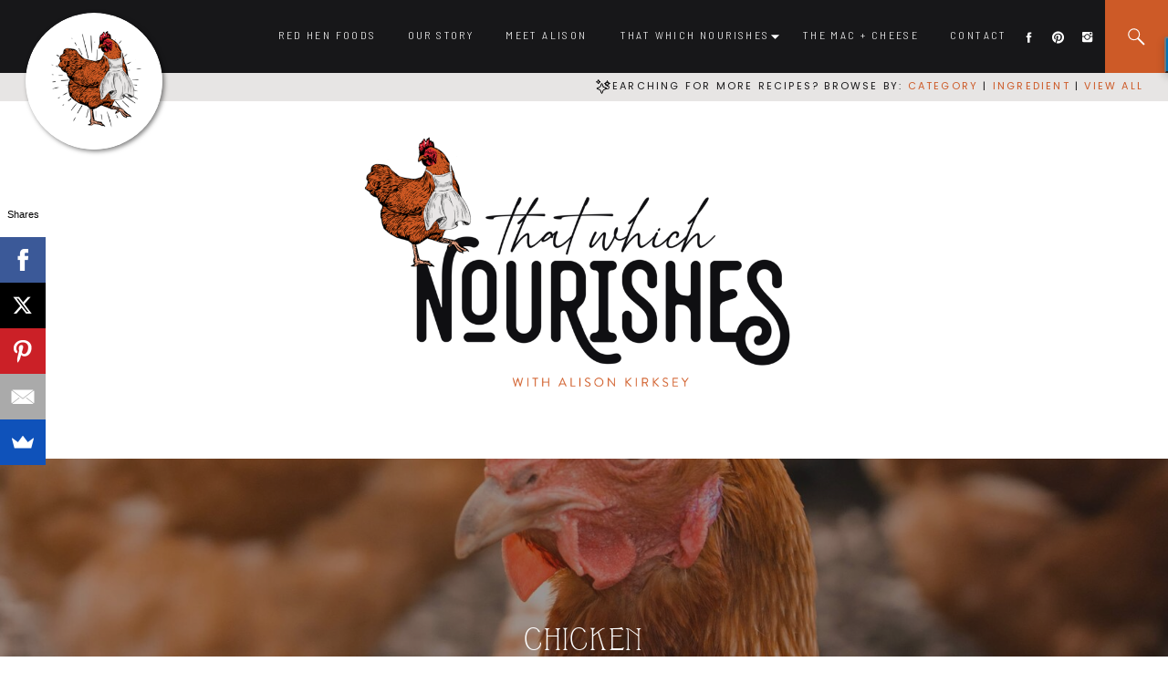

--- FILE ---
content_type: text/html; charset=UTF-8
request_url: https://thatwhichnourishes.com/category/chicken/
body_size: 31930
content:
<!DOCTYPE html>
<html lang="en-US" class="d">
<head>
<link rel="stylesheet" type="text/css" href="//lib.showit.co/engine/2.2.6/showit.css" />
<meta name='robots' content='index, follow, max-image-preview:large, max-snippet:-1, max-video-preview:-1' />
<script>window._wca = window._wca || [];</script>

	<!-- This site is optimized with the Yoast SEO plugin v26.8 - https://yoast.com/product/yoast-seo-wordpress/ -->
	<title>chicken Archives &#8902; That Which Nourishes</title>
	<link rel="canonical" href="https://thatwhichnourishes.com/category/chicken/" />
	<link rel="next" href="https://thatwhichnourishes.com/category/chicken/page/2/" />
	<meta property="og:locale" content="en_US" />
	<meta property="og:type" content="article" />
	<meta property="og:title" content="chicken Archives &#8902; That Which Nourishes" />
	<meta property="og:url" content="https://thatwhichnourishes.com/category/chicken/" />
	<meta property="og:site_name" content="That Which Nourishes" />
	<script type="application/ld+json" class="yoast-schema-graph">{"@context":"https://schema.org","@graph":[{"@type":"CollectionPage","@id":"https://thatwhichnourishes.com/category/chicken/","url":"https://thatwhichnourishes.com/category/chicken/","name":"chicken Archives &#8902; That Which Nourishes","isPartOf":{"@id":"https://thatwhichnourishes.com/#website"},"primaryImageOfPage":{"@id":"https://thatwhichnourishes.com/category/chicken/#primaryimage"},"image":{"@id":"https://thatwhichnourishes.com/category/chicken/#primaryimage"},"thumbnailUrl":"https://thatwhichnourishes.com/wp-content/uploads/2018/02/pesto-edited.jpg","breadcrumb":{"@id":"https://thatwhichnourishes.com/category/chicken/#breadcrumb"},"inLanguage":"en-US"},{"@type":"ImageObject","inLanguage":"en-US","@id":"https://thatwhichnourishes.com/category/chicken/#primaryimage","url":"https://thatwhichnourishes.com/wp-content/uploads/2018/02/pesto-edited.jpg","contentUrl":"https://thatwhichnourishes.com/wp-content/uploads/2018/02/pesto-edited.jpg","width":2016,"height":1512,"caption":"Perfect Pasta with Pesto Cream Sauce -- Grilled chicken, and freshly made pesto are tossed into pasta with a bit of butter and cream to make a fast and easy nourishing meal. | thatwhichnourishes.com"},{"@type":"BreadcrumbList","@id":"https://thatwhichnourishes.com/category/chicken/#breadcrumb","itemListElement":[{"@type":"ListItem","position":1,"name":"Home","item":"https://thatwhichnourishes.com/"},{"@type":"ListItem","position":2,"name":"chicken"}]},{"@type":"WebSite","@id":"https://thatwhichnourishes.com/#website","url":"https://thatwhichnourishes.com/","name":"That Which Nourishes","description":"real food. real life.","publisher":{"@id":"https://thatwhichnourishes.com/#/schema/person/446861cd84cf221217de487f7dd0d025"},"potentialAction":[{"@type":"SearchAction","target":{"@type":"EntryPoint","urlTemplate":"https://thatwhichnourishes.com/?s={search_term_string}"},"query-input":{"@type":"PropertyValueSpecification","valueRequired":true,"valueName":"search_term_string"}}],"inLanguage":"en-US"},{"@type":["Person","Organization"],"@id":"https://thatwhichnourishes.com/#/schema/person/446861cd84cf221217de487f7dd0d025","name":"alison","image":{"@type":"ImageObject","inLanguage":"en-US","@id":"https://thatwhichnourishes.com/#/schema/person/image/","url":"https://secure.gravatar.com/avatar/aefa3f8987bf1ae46d8077f763c0ba5d0fd67b21163324c921591b2788b1601c?s=96&r=g","contentUrl":"https://secure.gravatar.com/avatar/aefa3f8987bf1ae46d8077f763c0ba5d0fd67b21163324c921591b2788b1601c?s=96&r=g","caption":"alison"},"logo":{"@id":"https://thatwhichnourishes.com/#/schema/person/image/"},"sameAs":["https://thatwhichnourishes.com","http://facebook.com/thatwhichnourishes","https://x.com/TWNourishes"]}]}</script>
	<!-- / Yoast SEO plugin. -->


<link rel='dns-prefetch' href='//stats.wp.com' />
<link rel='dns-prefetch' href='//secure.gravatar.com' />
<link rel='dns-prefetch' href='//v0.wordpress.com' />
<link rel="alternate" type="application/rss+xml" title="That Which Nourishes &raquo; Feed" href="https://thatwhichnourishes.com/feed/" />
<link rel="alternate" type="application/rss+xml" title="That Which Nourishes &raquo; Comments Feed" href="https://thatwhichnourishes.com/comments/feed/" />
<link rel="alternate" type="application/rss+xml" title="That Which Nourishes &raquo; chicken Category Feed" href="https://thatwhichnourishes.com/category/chicken/feed/" />
<script type="text/javascript">
/* <![CDATA[ */
window._wpemojiSettings = {"baseUrl":"https:\/\/s.w.org\/images\/core\/emoji\/16.0.1\/72x72\/","ext":".png","svgUrl":"https:\/\/s.w.org\/images\/core\/emoji\/16.0.1\/svg\/","svgExt":".svg","source":{"concatemoji":"https:\/\/thatwhichnourishes.com\/wp-includes\/js\/wp-emoji-release.min.js?ver=6.8.3"}};
/*! This file is auto-generated */
!function(s,n){var o,i,e;function c(e){try{var t={supportTests:e,timestamp:(new Date).valueOf()};sessionStorage.setItem(o,JSON.stringify(t))}catch(e){}}function p(e,t,n){e.clearRect(0,0,e.canvas.width,e.canvas.height),e.fillText(t,0,0);var t=new Uint32Array(e.getImageData(0,0,e.canvas.width,e.canvas.height).data),a=(e.clearRect(0,0,e.canvas.width,e.canvas.height),e.fillText(n,0,0),new Uint32Array(e.getImageData(0,0,e.canvas.width,e.canvas.height).data));return t.every(function(e,t){return e===a[t]})}function u(e,t){e.clearRect(0,0,e.canvas.width,e.canvas.height),e.fillText(t,0,0);for(var n=e.getImageData(16,16,1,1),a=0;a<n.data.length;a++)if(0!==n.data[a])return!1;return!0}function f(e,t,n,a){switch(t){case"flag":return n(e,"\ud83c\udff3\ufe0f\u200d\u26a7\ufe0f","\ud83c\udff3\ufe0f\u200b\u26a7\ufe0f")?!1:!n(e,"\ud83c\udde8\ud83c\uddf6","\ud83c\udde8\u200b\ud83c\uddf6")&&!n(e,"\ud83c\udff4\udb40\udc67\udb40\udc62\udb40\udc65\udb40\udc6e\udb40\udc67\udb40\udc7f","\ud83c\udff4\u200b\udb40\udc67\u200b\udb40\udc62\u200b\udb40\udc65\u200b\udb40\udc6e\u200b\udb40\udc67\u200b\udb40\udc7f");case"emoji":return!a(e,"\ud83e\udedf")}return!1}function g(e,t,n,a){var r="undefined"!=typeof WorkerGlobalScope&&self instanceof WorkerGlobalScope?new OffscreenCanvas(300,150):s.createElement("canvas"),o=r.getContext("2d",{willReadFrequently:!0}),i=(o.textBaseline="top",o.font="600 32px Arial",{});return e.forEach(function(e){i[e]=t(o,e,n,a)}),i}function t(e){var t=s.createElement("script");t.src=e,t.defer=!0,s.head.appendChild(t)}"undefined"!=typeof Promise&&(o="wpEmojiSettingsSupports",i=["flag","emoji"],n.supports={everything:!0,everythingExceptFlag:!0},e=new Promise(function(e){s.addEventListener("DOMContentLoaded",e,{once:!0})}),new Promise(function(t){var n=function(){try{var e=JSON.parse(sessionStorage.getItem(o));if("object"==typeof e&&"number"==typeof e.timestamp&&(new Date).valueOf()<e.timestamp+604800&&"object"==typeof e.supportTests)return e.supportTests}catch(e){}return null}();if(!n){if("undefined"!=typeof Worker&&"undefined"!=typeof OffscreenCanvas&&"undefined"!=typeof URL&&URL.createObjectURL&&"undefined"!=typeof Blob)try{var e="postMessage("+g.toString()+"("+[JSON.stringify(i),f.toString(),p.toString(),u.toString()].join(",")+"));",a=new Blob([e],{type:"text/javascript"}),r=new Worker(URL.createObjectURL(a),{name:"wpTestEmojiSupports"});return void(r.onmessage=function(e){c(n=e.data),r.terminate(),t(n)})}catch(e){}c(n=g(i,f,p,u))}t(n)}).then(function(e){for(var t in e)n.supports[t]=e[t],n.supports.everything=n.supports.everything&&n.supports[t],"flag"!==t&&(n.supports.everythingExceptFlag=n.supports.everythingExceptFlag&&n.supports[t]);n.supports.everythingExceptFlag=n.supports.everythingExceptFlag&&!n.supports.flag,n.DOMReady=!1,n.readyCallback=function(){n.DOMReady=!0}}).then(function(){return e}).then(function(){var e;n.supports.everything||(n.readyCallback(),(e=n.source||{}).concatemoji?t(e.concatemoji):e.wpemoji&&e.twemoji&&(t(e.twemoji),t(e.wpemoji)))}))}((window,document),window._wpemojiSettings);
/* ]]> */
</script>
<link rel='stylesheet' id='formidable-css' href='https://thatwhichnourishes.com/wp-content/plugins/formidable/css/formidableforms.css?ver=1182245' type='text/css' media='all' />
<link rel='stylesheet' id='atomic-blocks-fontawesome-css' href='https://thatwhichnourishes.com/wp-content/plugins/atomic-blocks/dist/assets/fontawesome/css/all.min.css?ver=1701280412' type='text/css' media='all' />
<link rel='stylesheet' id='sbi_styles-css' href='https://thatwhichnourishes.com/wp-content/plugins/instagram-feed/css/sbi-styles.min.css?ver=6.10.0' type='text/css' media='all' />
<style id='wp-emoji-styles-inline-css' type='text/css'>

	img.wp-smiley, img.emoji {
		display: inline !important;
		border: none !important;
		box-shadow: none !important;
		height: 1em !important;
		width: 1em !important;
		margin: 0 0.07em !important;
		vertical-align: -0.1em !important;
		background: none !important;
		padding: 0 !important;
	}
</style>
<link rel='stylesheet' id='wp-block-library-css' href='https://thatwhichnourishes.com/wp-includes/css/dist/block-library/style.min.css?ver=6.8.3' type='text/css' media='all' />
<style id='classic-theme-styles-inline-css' type='text/css'>
/*! This file is auto-generated */
.wp-block-button__link{color:#fff;background-color:#32373c;border-radius:9999px;box-shadow:none;text-decoration:none;padding:calc(.667em + 2px) calc(1.333em + 2px);font-size:1.125em}.wp-block-file__button{background:#32373c;color:#fff;text-decoration:none}
</style>
<link rel='stylesheet' id='atomic-blocks-style-css-css' href='https://thatwhichnourishes.com/wp-content/plugins/atomic-blocks/dist/blocks.style.build.css?ver=1701280408' type='text/css' media='all' />
<link rel='stylesheet' id='mediaelement-css' href='https://thatwhichnourishes.com/wp-includes/js/mediaelement/mediaelementplayer-legacy.min.css?ver=4.2.17' type='text/css' media='all' />
<link rel='stylesheet' id='wp-mediaelement-css' href='https://thatwhichnourishes.com/wp-includes/js/mediaelement/wp-mediaelement.min.css?ver=6.8.3' type='text/css' media='all' />
<style id='jetpack-sharing-buttons-style-inline-css' type='text/css'>
.jetpack-sharing-buttons__services-list{display:flex;flex-direction:row;flex-wrap:wrap;gap:0;list-style-type:none;margin:5px;padding:0}.jetpack-sharing-buttons__services-list.has-small-icon-size{font-size:12px}.jetpack-sharing-buttons__services-list.has-normal-icon-size{font-size:16px}.jetpack-sharing-buttons__services-list.has-large-icon-size{font-size:24px}.jetpack-sharing-buttons__services-list.has-huge-icon-size{font-size:36px}@media print{.jetpack-sharing-buttons__services-list{display:none!important}}.editor-styles-wrapper .wp-block-jetpack-sharing-buttons{gap:0;padding-inline-start:0}ul.jetpack-sharing-buttons__services-list.has-background{padding:1.25em 2.375em}
</style>
<style id='global-styles-inline-css' type='text/css'>
:root{--wp--preset--aspect-ratio--square: 1;--wp--preset--aspect-ratio--4-3: 4/3;--wp--preset--aspect-ratio--3-4: 3/4;--wp--preset--aspect-ratio--3-2: 3/2;--wp--preset--aspect-ratio--2-3: 2/3;--wp--preset--aspect-ratio--16-9: 16/9;--wp--preset--aspect-ratio--9-16: 9/16;--wp--preset--color--black: #000000;--wp--preset--color--cyan-bluish-gray: #abb8c3;--wp--preset--color--white: #ffffff;--wp--preset--color--pale-pink: #f78da7;--wp--preset--color--vivid-red: #cf2e2e;--wp--preset--color--luminous-vivid-orange: #ff6900;--wp--preset--color--luminous-vivid-amber: #fcb900;--wp--preset--color--light-green-cyan: #7bdcb5;--wp--preset--color--vivid-green-cyan: #00d084;--wp--preset--color--pale-cyan-blue: #8ed1fc;--wp--preset--color--vivid-cyan-blue: #0693e3;--wp--preset--color--vivid-purple: #9b51e0;--wp--preset--gradient--vivid-cyan-blue-to-vivid-purple: linear-gradient(135deg,rgba(6,147,227,1) 0%,rgb(155,81,224) 100%);--wp--preset--gradient--light-green-cyan-to-vivid-green-cyan: linear-gradient(135deg,rgb(122,220,180) 0%,rgb(0,208,130) 100%);--wp--preset--gradient--luminous-vivid-amber-to-luminous-vivid-orange: linear-gradient(135deg,rgba(252,185,0,1) 0%,rgba(255,105,0,1) 100%);--wp--preset--gradient--luminous-vivid-orange-to-vivid-red: linear-gradient(135deg,rgba(255,105,0,1) 0%,rgb(207,46,46) 100%);--wp--preset--gradient--very-light-gray-to-cyan-bluish-gray: linear-gradient(135deg,rgb(238,238,238) 0%,rgb(169,184,195) 100%);--wp--preset--gradient--cool-to-warm-spectrum: linear-gradient(135deg,rgb(74,234,220) 0%,rgb(151,120,209) 20%,rgb(207,42,186) 40%,rgb(238,44,130) 60%,rgb(251,105,98) 80%,rgb(254,248,76) 100%);--wp--preset--gradient--blush-light-purple: linear-gradient(135deg,rgb(255,206,236) 0%,rgb(152,150,240) 100%);--wp--preset--gradient--blush-bordeaux: linear-gradient(135deg,rgb(254,205,165) 0%,rgb(254,45,45) 50%,rgb(107,0,62) 100%);--wp--preset--gradient--luminous-dusk: linear-gradient(135deg,rgb(255,203,112) 0%,rgb(199,81,192) 50%,rgb(65,88,208) 100%);--wp--preset--gradient--pale-ocean: linear-gradient(135deg,rgb(255,245,203) 0%,rgb(182,227,212) 50%,rgb(51,167,181) 100%);--wp--preset--gradient--electric-grass: linear-gradient(135deg,rgb(202,248,128) 0%,rgb(113,206,126) 100%);--wp--preset--gradient--midnight: linear-gradient(135deg,rgb(2,3,129) 0%,rgb(40,116,252) 100%);--wp--preset--font-size--small: 13px;--wp--preset--font-size--medium: 20px;--wp--preset--font-size--large: 36px;--wp--preset--font-size--x-large: 42px;--wp--preset--spacing--20: 0.44rem;--wp--preset--spacing--30: 0.67rem;--wp--preset--spacing--40: 1rem;--wp--preset--spacing--50: 1.5rem;--wp--preset--spacing--60: 2.25rem;--wp--preset--spacing--70: 3.38rem;--wp--preset--spacing--80: 5.06rem;--wp--preset--shadow--natural: 6px 6px 9px rgba(0, 0, 0, 0.2);--wp--preset--shadow--deep: 12px 12px 50px rgba(0, 0, 0, 0.4);--wp--preset--shadow--sharp: 6px 6px 0px rgba(0, 0, 0, 0.2);--wp--preset--shadow--outlined: 6px 6px 0px -3px rgba(255, 255, 255, 1), 6px 6px rgba(0, 0, 0, 1);--wp--preset--shadow--crisp: 6px 6px 0px rgba(0, 0, 0, 1);}:where(.is-layout-flex){gap: 0.5em;}:where(.is-layout-grid){gap: 0.5em;}body .is-layout-flex{display: flex;}.is-layout-flex{flex-wrap: wrap;align-items: center;}.is-layout-flex > :is(*, div){margin: 0;}body .is-layout-grid{display: grid;}.is-layout-grid > :is(*, div){margin: 0;}:where(.wp-block-columns.is-layout-flex){gap: 2em;}:where(.wp-block-columns.is-layout-grid){gap: 2em;}:where(.wp-block-post-template.is-layout-flex){gap: 1.25em;}:where(.wp-block-post-template.is-layout-grid){gap: 1.25em;}.has-black-color{color: var(--wp--preset--color--black) !important;}.has-cyan-bluish-gray-color{color: var(--wp--preset--color--cyan-bluish-gray) !important;}.has-white-color{color: var(--wp--preset--color--white) !important;}.has-pale-pink-color{color: var(--wp--preset--color--pale-pink) !important;}.has-vivid-red-color{color: var(--wp--preset--color--vivid-red) !important;}.has-luminous-vivid-orange-color{color: var(--wp--preset--color--luminous-vivid-orange) !important;}.has-luminous-vivid-amber-color{color: var(--wp--preset--color--luminous-vivid-amber) !important;}.has-light-green-cyan-color{color: var(--wp--preset--color--light-green-cyan) !important;}.has-vivid-green-cyan-color{color: var(--wp--preset--color--vivid-green-cyan) !important;}.has-pale-cyan-blue-color{color: var(--wp--preset--color--pale-cyan-blue) !important;}.has-vivid-cyan-blue-color{color: var(--wp--preset--color--vivid-cyan-blue) !important;}.has-vivid-purple-color{color: var(--wp--preset--color--vivid-purple) !important;}.has-black-background-color{background-color: var(--wp--preset--color--black) !important;}.has-cyan-bluish-gray-background-color{background-color: var(--wp--preset--color--cyan-bluish-gray) !important;}.has-white-background-color{background-color: var(--wp--preset--color--white) !important;}.has-pale-pink-background-color{background-color: var(--wp--preset--color--pale-pink) !important;}.has-vivid-red-background-color{background-color: var(--wp--preset--color--vivid-red) !important;}.has-luminous-vivid-orange-background-color{background-color: var(--wp--preset--color--luminous-vivid-orange) !important;}.has-luminous-vivid-amber-background-color{background-color: var(--wp--preset--color--luminous-vivid-amber) !important;}.has-light-green-cyan-background-color{background-color: var(--wp--preset--color--light-green-cyan) !important;}.has-vivid-green-cyan-background-color{background-color: var(--wp--preset--color--vivid-green-cyan) !important;}.has-pale-cyan-blue-background-color{background-color: var(--wp--preset--color--pale-cyan-blue) !important;}.has-vivid-cyan-blue-background-color{background-color: var(--wp--preset--color--vivid-cyan-blue) !important;}.has-vivid-purple-background-color{background-color: var(--wp--preset--color--vivid-purple) !important;}.has-black-border-color{border-color: var(--wp--preset--color--black) !important;}.has-cyan-bluish-gray-border-color{border-color: var(--wp--preset--color--cyan-bluish-gray) !important;}.has-white-border-color{border-color: var(--wp--preset--color--white) !important;}.has-pale-pink-border-color{border-color: var(--wp--preset--color--pale-pink) !important;}.has-vivid-red-border-color{border-color: var(--wp--preset--color--vivid-red) !important;}.has-luminous-vivid-orange-border-color{border-color: var(--wp--preset--color--luminous-vivid-orange) !important;}.has-luminous-vivid-amber-border-color{border-color: var(--wp--preset--color--luminous-vivid-amber) !important;}.has-light-green-cyan-border-color{border-color: var(--wp--preset--color--light-green-cyan) !important;}.has-vivid-green-cyan-border-color{border-color: var(--wp--preset--color--vivid-green-cyan) !important;}.has-pale-cyan-blue-border-color{border-color: var(--wp--preset--color--pale-cyan-blue) !important;}.has-vivid-cyan-blue-border-color{border-color: var(--wp--preset--color--vivid-cyan-blue) !important;}.has-vivid-purple-border-color{border-color: var(--wp--preset--color--vivid-purple) !important;}.has-vivid-cyan-blue-to-vivid-purple-gradient-background{background: var(--wp--preset--gradient--vivid-cyan-blue-to-vivid-purple) !important;}.has-light-green-cyan-to-vivid-green-cyan-gradient-background{background: var(--wp--preset--gradient--light-green-cyan-to-vivid-green-cyan) !important;}.has-luminous-vivid-amber-to-luminous-vivid-orange-gradient-background{background: var(--wp--preset--gradient--luminous-vivid-amber-to-luminous-vivid-orange) !important;}.has-luminous-vivid-orange-to-vivid-red-gradient-background{background: var(--wp--preset--gradient--luminous-vivid-orange-to-vivid-red) !important;}.has-very-light-gray-to-cyan-bluish-gray-gradient-background{background: var(--wp--preset--gradient--very-light-gray-to-cyan-bluish-gray) !important;}.has-cool-to-warm-spectrum-gradient-background{background: var(--wp--preset--gradient--cool-to-warm-spectrum) !important;}.has-blush-light-purple-gradient-background{background: var(--wp--preset--gradient--blush-light-purple) !important;}.has-blush-bordeaux-gradient-background{background: var(--wp--preset--gradient--blush-bordeaux) !important;}.has-luminous-dusk-gradient-background{background: var(--wp--preset--gradient--luminous-dusk) !important;}.has-pale-ocean-gradient-background{background: var(--wp--preset--gradient--pale-ocean) !important;}.has-electric-grass-gradient-background{background: var(--wp--preset--gradient--electric-grass) !important;}.has-midnight-gradient-background{background: var(--wp--preset--gradient--midnight) !important;}.has-small-font-size{font-size: var(--wp--preset--font-size--small) !important;}.has-medium-font-size{font-size: var(--wp--preset--font-size--medium) !important;}.has-large-font-size{font-size: var(--wp--preset--font-size--large) !important;}.has-x-large-font-size{font-size: var(--wp--preset--font-size--x-large) !important;}
:where(.wp-block-post-template.is-layout-flex){gap: 1.25em;}:where(.wp-block-post-template.is-layout-grid){gap: 1.25em;}
:where(.wp-block-columns.is-layout-flex){gap: 2em;}:where(.wp-block-columns.is-layout-grid){gap: 2em;}
:root :where(.wp-block-pullquote){font-size: 1.5em;line-height: 1.6;}
</style>
<link rel='stylesheet' id='woocommerce-layout-css' href='https://thatwhichnourishes.com/wp-content/plugins/woocommerce/assets/css/woocommerce-layout.css?ver=10.4.3' type='text/css' media='all' />
<style id='woocommerce-layout-inline-css' type='text/css'>

	.infinite-scroll .woocommerce-pagination {
		display: none;
	}
</style>
<link rel='stylesheet' id='woocommerce-smallscreen-css' href='https://thatwhichnourishes.com/wp-content/plugins/woocommerce/assets/css/woocommerce-smallscreen.css?ver=10.4.3' type='text/css' media='only screen and (max-width: 768px)' />
<link rel='stylesheet' id='woocommerce-general-css' href='https://thatwhichnourishes.com/wp-content/plugins/woocommerce/assets/css/woocommerce.css?ver=10.4.3' type='text/css' media='all' />
<style id='woocommerce-inline-inline-css' type='text/css'>
.woocommerce form .form-row .required { visibility: visible; }
</style>
<link rel='stylesheet' id='simple-social-icons-font-css' href='https://thatwhichnourishes.com/wp-content/plugins/simple-social-icons/css/style.css?ver=4.0.0' type='text/css' media='all' />
<style id='jetpack_facebook_likebox-inline-css' type='text/css'>
.widget_facebook_likebox {
	overflow: hidden;
}

</style>
<link rel='stylesheet' id='easyrecipestyle-reset-css' href='https://thatwhichnourishes.com/wp-content/plugins/easyrecipe/css/easyrecipe-style-reset-min.css?ver=3.5.3251' type='text/css' media='all' />
<link rel='stylesheet' id='easyrecipebuttonUI-css' href='https://thatwhichnourishes.com/wp-content/plugins/easyrecipe/ui/easyrecipe-buttonUI.css?ver=3.5.3251' type='text/css' media='all' />
<link rel='stylesheet' id='easyrecipestyle-css' href='https://thatwhichnourishes.com/wp-content/plugins/easyrecipe/styles/style002/style.css?ver=3.5.3251.1.4' type='text/css' media='all' />
<link rel='stylesheet' id='pub-style-css' href='https://thatwhichnourishes.com/wp-content/themes/showit/pubs/dodvjfg3raik3rqsdhu3kq/20250310145025S6y548n/assets/pub.css?ver=1.0' type='text/css' media='all' />
<script type="text/javascript" src="https://thatwhichnourishes.com/wp-includes/js/jquery/jquery.min.js?ver=3.7.1" id="jquery-core-js"></script>
<script type="text/javascript" id="jquery-core-js-after">
/* <![CDATA[ */
$ = jQuery;
/* ]]> */
</script>
<script type="text/javascript" src="https://thatwhichnourishes.com/wp-includes/js/jquery/jquery-migrate.min.js?ver=3.4.1" id="jquery-migrate-js"></script>
<script type="text/javascript" src="https://thatwhichnourishes.com/wp-content/plugins/woocommerce/assets/js/jquery-blockui/jquery.blockUI.min.js?ver=2.7.0-wc.10.4.3" id="wc-jquery-blockui-js" defer="defer" data-wp-strategy="defer"></script>
<script type="text/javascript" id="wc-add-to-cart-js-extra">
/* <![CDATA[ */
var wc_add_to_cart_params = {"ajax_url":"\/wp-admin\/admin-ajax.php","wc_ajax_url":"\/?wc-ajax=%%endpoint%%","i18n_view_cart":"View cart","cart_url":"https:\/\/thatwhichnourishes.com\/cart\/","is_cart":"","cart_redirect_after_add":"no"};
/* ]]> */
</script>
<script type="text/javascript" src="https://thatwhichnourishes.com/wp-content/plugins/woocommerce/assets/js/frontend/add-to-cart.min.js?ver=10.4.3" id="wc-add-to-cart-js" defer="defer" data-wp-strategy="defer"></script>
<script type="text/javascript" src="https://thatwhichnourishes.com/wp-content/plugins/woocommerce/assets/js/js-cookie/js.cookie.min.js?ver=2.1.4-wc.10.4.3" id="wc-js-cookie-js" defer="defer" data-wp-strategy="defer"></script>
<script type="text/javascript" id="woocommerce-js-extra">
/* <![CDATA[ */
var woocommerce_params = {"ajax_url":"\/wp-admin\/admin-ajax.php","wc_ajax_url":"\/?wc-ajax=%%endpoint%%","i18n_password_show":"Show password","i18n_password_hide":"Hide password"};
/* ]]> */
</script>
<script type="text/javascript" src="https://thatwhichnourishes.com/wp-content/plugins/woocommerce/assets/js/frontend/woocommerce.min.js?ver=10.4.3" id="woocommerce-js" defer="defer" data-wp-strategy="defer"></script>
<script type="text/javascript" src="https://stats.wp.com/s-202604.js" id="woocommerce-analytics-js" defer="defer" data-wp-strategy="defer"></script>
<script type="text/javascript" src="https://thatwhichnourishes.com/wp-includes/js/jquery/ui/core.min.js?ver=1.13.3" id="jquery-ui-core-js"></script>
<script type="text/javascript" src="https://thatwhichnourishes.com/wp-includes/js/jquery/ui/controlgroup.min.js?ver=1.13.3" id="jquery-ui-controlgroup-js"></script>
<script type="text/javascript" src="https://thatwhichnourishes.com/wp-includes/js/jquery/ui/checkboxradio.min.js?ver=1.13.3" id="jquery-ui-checkboxradio-js"></script>
<script type="text/javascript" src="https://thatwhichnourishes.com/wp-includes/js/jquery/ui/button.min.js?ver=1.13.3" id="jquery-ui-button-js"></script>
<script type="text/javascript" src="https://thatwhichnourishes.com/wp-content/plugins/easyrecipe/js/easyrecipe-min.js?ver=3.5.3251" id="EasyRecipe-js"></script>
<script type="text/javascript" src="https://thatwhichnourishes.com/wp-content/themes/showit/pubs/dodvjfg3raik3rqsdhu3kq/20250310145025S6y548n/assets/pub.js?ver=1741618239" id="pub-script-js"></script>
<link rel="https://api.w.org/" href="https://thatwhichnourishes.com/wp-json/" /><link rel="alternate" title="JSON" type="application/json" href="https://thatwhichnourishes.com/wp-json/wp/v2/categories/12" /><link rel="EditURI" type="application/rsd+xml" title="RSD" href="https://thatwhichnourishes.com/xmlrpc.php?rsd" />
<link rel="apple-touch-icon" sizes="57x57" href="/apple-touch-icon-57x57.png">
<link rel="apple-touch-icon" sizes="60x60" href="/apple-touch-icon-60x60.png">
<link rel="apple-touch-icon" sizes="72x72" href="/apple-touch-icon-72x72.png">
<link rel="apple-touch-icon" sizes="76x76" href="/apple-touch-icon-76x76.png">
<link rel="apple-touch-icon" sizes="114x114" href="/apple-touch-icon-114x114.png">
<link rel="apple-touch-icon" sizes="120x120" href="/apple-touch-icon-120x120.png">
<link rel="apple-touch-icon" sizes="144x144" href="/apple-touch-icon-144x144.png">
<link rel="apple-touch-icon" sizes="152x152" href="/apple-touch-icon-152x152.png">
<link rel="apple-touch-icon" sizes="180x180" href="/apple-touch-icon-180x180.png">
<link rel="icon" type="image/png" href="/favicon-32x32.png" sizes="32x32">
<link rel="icon" type="image/png" href="/android-chrome-192x192.png" sizes="192x192">
<link rel="icon" type="image/png" href="/favicon-96x96.png" sizes="96x96">
<link rel="icon" type="image/png" href="/favicon-16x16.png" sizes="16x16">
<link rel="manifest" href="/manifest.json">
<meta name="msapplication-TileColor" content="#da532c">
<meta name="msapplication-TileImage" content="/mstile-144x144.png">
<meta name="theme-color" content="#ffffff">
<meta name="google-site-verification" content="UBCqoKA6JDBrifbBm4fQtcPcPpoj_LMGA2ZlRivixH4" />	<style>img#wpstats{display:none}</style>
			<noscript><style>.woocommerce-product-gallery{ opacity: 1 !important; }</style></noscript>
	<style type="text/css">.recentcomments a{display:inline !important;padding:0 !important;margin:0 !important;}</style><link rel="icon" href="https://thatwhichnourishes.com/wp-content/uploads/2019/09/cropped-white-32x32.png" sizes="32x32" />
<link rel="icon" href="https://thatwhichnourishes.com/wp-content/uploads/2019/09/cropped-white-192x192.png" sizes="192x192" />
<link rel="apple-touch-icon" href="https://thatwhichnourishes.com/wp-content/uploads/2019/09/cropped-white-180x180.png" />
<meta name="msapplication-TileImage" content="https://thatwhichnourishes.com/wp-content/uploads/2019/09/cropped-white-270x270.png" />
<style type="text/css">
</style>

<meta charset="UTF-8" />
<meta name="viewport" content="width=device-width, initial-scale=1" />
<link rel="icon" type="image/png" href="//static.showit.co/200/N9uX5U6MRqyTExUH2W2Zpg/235259/hen_3x.png" />
<link rel="preconnect" href="https://static.showit.co" />

<link rel="preconnect" href="https://fonts.googleapis.com">
<link rel="preconnect" href="https://fonts.gstatic.com" crossorigin>
<link href="https://fonts.googleapis.com/css?family=Barlow+Semi+Condensed:300|Lato:300|Poppins:300|Poppins:regular" rel="stylesheet" type="text/css"/>
<style>
@font-face{font-family:Garcia;src:url('//static.showit.co/file/nTECZQe-Q9iXPvtQxPz6zg/shared/garcia-regular-webfont.woff');}
@font-face{font-family:Sycamore;src:url('//static.showit.co/file/AP5IOhg-Q3y0e8F0AKkrbA/shared/sycamore-regular.woff');}
@font-face{font-family:Breathney;src:url('//static.showit.co/file/JvJaApgWR6-P7qjm4kZgCQ/shared/breathney-1g7ae-webfont.woff');}
</style>
<script id="init_data" type="application/json">
{"mobile":{"w":320,"bgFillType":"color","bgColor":"colors-7","bgMediaType":"none"},"desktop":{"w":1200,"bgMediaType":"none","bgFillType":"color","bgColor":"colors-7"},"sid":"dodvjfg3raik3rqsdhu3kq","break":768,"assetURL":"//static.showit.co","contactFormId":"235259/376007","cfAction":"aHR0cHM6Ly9jbGllbnRzZXJ2aWNlLnNob3dpdC5jby9jb250YWN0Zm9ybQ==","sgAction":"aHR0cHM6Ly9jbGllbnRzZXJ2aWNlLnNob3dpdC5jby9zb2NpYWxncmlk","blockData":[{"slug":"twn-menu","visible":"a","states":[{"d":{"bgMediaType":"none"},"m":{"bgMediaType":"none"},"slug":"view-1"},{"d":{"bgMediaType":"none"},"m":{"bgMediaType":"none"},"slug":"view-2"},{"d":{"bgMediaType":"none"},"m":{"bgMediaType":"none"},"slug":"view-3"}],"d":{"h":80,"w":1200,"locking":{"side":"t","scrollOffset":1},"bgFillType":"color","bgColor":"colors-0","bgMediaType":"none"},"m":{"h":60,"w":320,"locking":{"side":"t","scrollOffset":1},"nature":"dH","bgFillType":"color","bgColor":"colors-0","bgMediaType":"none"},"stateTrans":[{},{},{}]},{"slug":"secondary-menu","visible":"d","states":[],"d":{"h":32,"w":1200,"locking":{"side":"st","offset":79,"scrollOffset":1},"bgFillType":"color","bgColor":"colors-7","bgMediaType":"none"},"m":{"h":200,"w":320,"locking":{"side":"st","offset":260},"bgFillType":"color","bgColor":"colors-7","bgMediaType":"none"}},{"slug":"blog-menu","visible":"a","states":[],"d":{"h":471,"w":1200,"bgFillType":"color","bgColor":"#FFFFFF","bgMediaType":"none"},"m":{"h":301,"w":320,"bgFillType":"color","bgColor":"#FFFFFF","bgMediaType":"none"}},{"slug":"category-title","visible":"a","states":[],"d":{"h":400,"w":1200,"bgFillType":"color","bgColor":"colors-0","bgMediaType":"image","bgImage":{"key":"uHpnjJO3S2OsESo8adN19w/235259/ben-moreland-auijd19byq8-unsplash.jpg","aspect_ratio":0.66674,"title":"ben-moreland-auijD19Byq8-unsplash","type":"asset"},"bgOpacity":61,"bgPos":"cm","bgScale":"cover","bgScroll":"p"},"m":{"h":200,"w":320,"bgFillType":"color","bgColor":"colors-0","bgMediaType":"image","bgImage":{"key":"uHpnjJO3S2OsESo8adN19w/235259/ben-moreland-auijd19byq8-unsplash.jpg","aspect_ratio":0.66674,"title":"ben-moreland-auijD19Byq8-unsplash","type":"asset"},"bgOpacity":61,"bgPos":"cm","bgScale":"cover","bgScroll":"p"}},{"slug":"blog-posts","visible":"a","states":[{"d":{"bgMediaType":"none"},"m":{"bgMediaType":"none"},"slug":"view-1"},{"d":{"bgMediaType":"none"},"m":{"bgMediaType":"none"},"slug":"view-2"},{"d":{"bgMediaType":"none"},"m":{"bgMediaType":"none"},"slug":"view-3"},{"d":{"bgMediaType":"none"},"m":{"bgMediaType":"none"},"slug":"view-4"},{"d":{"bgMediaType":"none"},"m":{"bgMediaType":"none"},"slug":"view-5"},{"d":{"bgMediaType":"none"},"m":{"bgMediaType":"none"},"slug":"view-6"},{"d":{"bgMediaType":"none"},"m":{"bgMediaType":"none"},"slug":"view-7"},{"d":{"bgMediaType":"none"},"m":{"bgMediaType":"none"},"slug":"view-8"},{"d":{"bgMediaType":"none"},"m":{"bgMediaType":"none"},"slug":"view-9"},{"d":{"bgMediaType":"none"},"m":{"bgMediaType":"none"},"slug":"view-10"},{"d":{"bgMediaType":"none"},"m":{"bgMediaType":"none"},"slug":"view-11"},{"d":{"bgMediaType":"none"},"m":{"bgMediaType":"none"},"slug":"view-12"}],"d":{"h":1101,"w":1200,"nature":"dH","bgFillType":"color","bgColor":"colors-7","bgMediaType":"none"},"m":{"h":4561,"w":320,"nature":"dH","bgFillType":"color","bgColor":"colors-7","bgMediaType":"none"},"stateTrans":[{},{},{},{},{},{},{},{},{},{},{},{}]},{"slug":"load-more-1","visible":"a","states":[],"d":{"h":81,"w":1200,"bgFillType":"color","bgColor":"colors-7","bgMediaType":"none"},"m":{"h":94,"w":320,"bgFillType":"color","bgColor":"colors-7","bgMediaType":"none"}},{"slug":"as-seen-in","visible":"a","states":[],"d":{"h":281,"w":1200,"bgFillType":"color","bgColor":"colors-3","bgMediaType":"none"},"m":{"h":531,"w":320,"bgFillType":"color","bgColor":"colors-3","bgMediaType":"none"}},{"slug":"mac-and-cheese","visible":"a","states":[],"d":{"h":421,"w":1200,"bgFillType":"color","bgColor":"colors-0","bgMediaType":"image","bgImage":{"key":"gJFO1AsLT6eOH1WZVAOU1Q/shared/mac_and_cheese.jpg","aspect_ratio":0.75,"title":"mac and cheese","type":"asset"},"bgOpacity":61,"bgPos":"cm","bgScale":"cover","bgScroll":"p"},"m":{"h":691,"w":320,"bgFillType":"color","bgColor":"colors-0","bgMediaType":"image","bgImage":{"key":"gJFO1AsLT6eOH1WZVAOU1Q/shared/mac_and_cheese.jpg","aspect_ratio":0.75,"title":"mac and cheese","type":"asset"},"bgOpacity":61,"bgPos":"cm","bgScale":"cover","bgScroll":"p"}},{"slug":"twn-footer","visible":"a","states":[],"d":{"h":441,"w":1200,"bgFillType":"color","bgColor":"colors-7","bgMediaType":"none"},"m":{"h":1201,"w":320,"bgFillType":"color","bgColor":"colors-7","bgMediaType":"none"}},{"slug":"credits","visible":"a","states":[],"d":{"h":50,"w":1200,"bgFillType":"color","bgColor":"colors-3","bgMediaType":"none"},"m":{"h":101,"w":320,"bgFillType":"color","bgColor":"colors-3","bgMediaType":"none"}},{"slug":"mobile-menu","visible":"m","states":[],"d":{"h":1,"w":1200,"bgFillType":"color","bgColor":"colors-7","bgMediaType":"none"},"m":{"h":601,"w":320,"locking":{"side":"t"},"nature":"wH","stateTrIn":{"type":"page"},"stateTrOut":{"type":"page"},"bgFillType":"color","bgColor":"colors-7:95","bgMediaType":"none"}}],"elementData":[{"type":"text","visible":"d","id":"twn-menu_0","blockId":"twn-menu","m":{"x":53,"y":41,"w":83,"h":21,"a":0},"d":{"x":960,"y":28,"w":65,"h":26,"a":0,"lockH":"r"}},{"type":"text","visible":"d","id":"twn-menu_1","blockId":"twn-menu","m":{"x":53,"y":41,"w":83,"h":21,"a":0},"d":{"x":596,"y":28,"w":171,"h":26,"a":0,"lockH":"r"}},{"type":"text","visible":"d","id":"twn-menu_2","blockId":"twn-menu","m":{"x":53,"y":41,"w":83,"h":21,"a":0},"d":{"x":364,"y":28,"w":78,"h":26,"a":0,"lockH":"r"}},{"type":"text","visible":"d","id":"twn-menu_3","blockId":"twn-menu","m":{"x":53,"y":41,"w":83,"h":21,"a":0},"d":{"x":224,"y":28,"w":110,"h":26,"a":0,"lockH":"r"}},{"type":"text","visible":"m","id":"twn-menu_4","blockId":"twn-menu","m":{"x":177,"y":20,"w":77,"h":21,"a":0},"d":{"x":664,"y":28,"w":113,"h":26,"a":0},"pc":[{"type":"show","block":"mobile-menu"}]},{"type":"text","visible":"d","id":"twn-menu_5","blockId":"twn-menu","m":{"x":53,"y":41,"w":83,"h":21,"a":0},"d":{"x":473,"y":28,"w":92,"h":26,"a":0,"lockH":"r"}},{"type":"simple","visible":"a","id":"twn-menu_6","blockId":"twn-menu","m":{"x":13,"y":15,"w":73,"h":73,"a":0},"d":{"x":28,"y":14,"w":150,"h":150,"a":0,"lockH":"l"}},{"type":"icon","visible":"d","id":"twn-menu_7","blockId":"twn-menu","m":{"x":195,"y":17,"w":16,"h":18,"a":0},"d":{"x":1104,"y":22,"w":15,"h":37,"a":0,"lockH":"r"}},{"type":"icon","visible":"d","id":"twn-menu_8","blockId":"twn-menu","m":{"x":153,"y":18,"w":17,"h":16,"a":0},"d":{"x":1072,"y":27,"w":15,"h":28,"a":0,"lockH":"r"}},{"type":"icon","visible":"d","id":"twn-menu_9","blockId":"twn-menu","m":{"x":109,"y":17,"w":17,"h":19,"a":0},"d":{"x":1040,"y":29,"w":15,"h":24,"a":0,"lockH":"r"}},{"type":"text","visible":"d","id":"twn-menu_10","blockId":"twn-menu","m":{"x":53,"y":41,"w":83,"h":21,"a":0},"d":{"x":797,"y":28,"w":133,"h":26,"a":0,"lockH":"r"}},{"type":"simple","visible":"a","id":"twn-menu_view-1_0","blockId":"twn-menu","m":{"x":267,"y":0,"w":60,"h":60,"a":0},"d":{"x":1131,"y":0,"w":69,"h":80,"a":0,"lockH":"r"}},{"type":"icon","visible":"a","id":"twn-menu_view-1_1","blockId":"twn-menu","m":{"x":284,"y":18,"w":26,"h":24,"a":0},"d":{"x":1154,"y":29,"w":23,"h":23,"a":0,"lockH":"r"}},{"type":"icon","visible":"d","id":"twn-menu_view-1_2","blockId":"twn-menu","m":{"x":135,"y":5,"w":50,"h":50,"a":0},"d":{"x":760,"y":31,"w":19,"h":19,"a":90,"lockH":"r"}},{"type":"graphic","visible":"a","id":"twn-menu_view-1_3","blockId":"twn-menu","m":{"x":16,"y":18,"w":66,"h":64,"a":0},"d":{"x":46,"y":34,"w":115,"h":111,"a":0,"lockH":"l"},"c":{"key":"N9uX5U6MRqyTExUH2W2Zpg/235259/hen_3x.png","aspect_ratio":1.03682}},{"type":"simple","visible":"a","id":"twn-menu_view-2_0","blockId":"twn-menu","m":{"x":0,"y":60,"w":320,"h":1201,"a":0},"d":{"x":0,"y":80,"w":1200,"h":949,"a":0,"lockH":"s"}},{"type":"simple","visible":"a","id":"twn-menu_view-2_1","blockId":"twn-menu","m":{"x":38,"y":232,"w":117,"h":117,"a":0},"d":{"x":118,"y":234,"w":135,"h":135,"a":0}},{"type":"text","visible":"a","id":"twn-menu_view-2_2","blockId":"twn-menu","m":{"x":15,"y":278,"w":157,"h":26,"a":0},"d":{"x":96,"y":287,"w":180,"h":30,"a":0}},{"type":"graphic","visible":"a","id":"twn-menu_view-2_3","blockId":"twn-menu","m":{"x":38,"y":232,"w":117,"h":117,"a":0},"d":{"x":118,"y":234,"w":135,"h":135,"a":0,"gs":{"s":10}},"c":{"key":"faDsFUeMRRSUa4uvBcoWzg/shared/appetizers.jpg","aspect_ratio":1.33333}},{"type":"simple","visible":"a","id":"twn-menu_view-2_4","blockId":"twn-menu","m":{"x":168,"y":232,"w":117,"h":117,"a":0},"d":{"x":284,"y":234,"w":135,"h":135,"a":0}},{"type":"text","visible":"a","id":"twn-menu_view-2_5","blockId":"twn-menu","m":{"x":149,"y":278,"w":157,"h":26,"a":0},"d":{"x":262,"y":287,"w":180,"h":30,"a":0}},{"type":"graphic","visible":"a","id":"twn-menu_view-2_6","blockId":"twn-menu","m":{"x":168,"y":232,"w":117,"h":117,"a":0},"d":{"x":284,"y":234,"w":135,"h":135,"a":0,"gs":{"s":50}},"c":{"key":"PSJ5U9rvTi2y2TJl6ciqsg/shared/bread.jpg","aspect_ratio":1.33333}},{"type":"simple","visible":"a","id":"twn-menu_view-2_7","blockId":"twn-menu","m":{"x":38,"y":363,"w":117,"h":117,"a":0},"d":{"x":450,"y":234,"w":135,"h":135,"a":0}},{"type":"text","visible":"a","id":"twn-menu_view-2_8","blockId":"twn-menu","m":{"x":18,"y":409,"w":157,"h":26,"a":0},"d":{"x":428,"y":287,"w":180,"h":30,"a":0}},{"type":"graphic","visible":"a","id":"twn-menu_view-2_9","blockId":"twn-menu","m":{"x":38,"y":363,"w":117,"h":117,"a":0},"d":{"x":450,"y":234,"w":135,"h":135,"a":0},"c":{"key":"BPoUdDiPSQ2yc5BXN2fxAw/shared/breakfasrekt.jpg","aspect_ratio":1.33333}},{"type":"simple","visible":"a","id":"twn-menu_view-2_10","blockId":"twn-menu","m":{"x":168,"y":363,"w":117,"h":117,"a":0},"d":{"x":615,"y":234,"w":135,"h":135,"a":0}},{"type":"text","visible":"a","id":"twn-menu_view-2_11","blockId":"twn-menu","m":{"x":149,"y":409,"w":157,"h":26,"a":0},"d":{"x":593,"y":287,"w":180,"h":30,"a":0}},{"type":"graphic","visible":"a","id":"twn-menu_view-2_12","blockId":"twn-menu","m":{"x":168,"y":363,"w":117,"h":117,"a":0},"d":{"x":615,"y":234,"w":135,"h":135,"a":0},"c":{"key":"Bz6s0QplRUO3j8RLjZpdsw/shared/crockpot.jpg","aspect_ratio":1.33333}},{"type":"simple","visible":"a","id":"twn-menu_view-2_13","blockId":"twn-menu","m":{"x":38,"y":491,"w":117,"h":117,"a":0},"d":{"x":781,"y":234,"w":135,"h":135,"a":0}},{"type":"text","visible":"a","id":"twn-menu_view-2_14","blockId":"twn-menu","m":{"x":18,"y":537,"w":157,"h":26,"a":0},"d":{"x":759,"y":287,"w":180,"h":30,"a":0}},{"type":"graphic","visible":"a","id":"twn-menu_view-2_15","blockId":"twn-menu","m":{"x":38,"y":491,"w":117,"h":117,"a":0},"d":{"x":781,"y":234,"w":135,"h":135,"a":0},"c":{"key":"GepiRiwSQ9CFSD81sbCTYg/shared/new_blog_5.jpg","aspect_ratio":0.75}},{"type":"simple","visible":"a","id":"twn-menu_view-2_16","blockId":"twn-menu","m":{"x":168,"y":491,"w":117,"h":117,"a":0},"d":{"x":947,"y":234,"w":135,"h":135,"a":0}},{"type":"text","visible":"a","id":"twn-menu_view-2_17","blockId":"twn-menu","m":{"x":178,"y":537,"w":98,"h":26,"a":0},"d":{"x":925,"y":287,"w":180,"h":30,"a":0}},{"type":"graphic","visible":"a","id":"twn-menu_view-2_18","blockId":"twn-menu","m":{"x":168,"y":491,"w":117,"h":117,"a":0},"d":{"x":947,"y":234,"w":135,"h":135,"a":0,"gs":{"s":100}},"c":{"key":"1BAFjS6dQkeERPJcYe00VQ/shared/freezer_food.jpg","aspect_ratio":1.33333}},{"type":"simple","visible":"a","id":"twn-menu_view-2_19","blockId":"twn-menu","m":{"x":38,"y":619,"w":117,"h":117,"a":0},"d":{"x":118,"y":416,"w":135,"h":135,"a":0}},{"type":"text","visible":"a","id":"twn-menu_view-2_20","blockId":"twn-menu","m":{"x":18,"y":665,"w":157,"h":26,"a":0},"d":{"x":96,"y":469,"w":180,"h":30,"a":0}},{"type":"graphic","visible":"a","id":"twn-menu_view-2_21","blockId":"twn-menu","m":{"x":38,"y":619,"w":117,"h":117,"a":0},"d":{"x":118,"y":416,"w":135,"h":135,"a":0,"gs":{"s":0}},"c":{"key":"vQ7yl5ENSqWV3CSUf4I0dA/shared/meals.jpg","aspect_ratio":1.33333}},{"type":"simple","visible":"a","id":"twn-menu_view-2_22","blockId":"twn-menu","m":{"x":168,"y":619,"w":117,"h":117,"a":0},"d":{"x":284,"y":416,"w":135,"h":135,"a":0}},{"type":"text","visible":"a","id":"twn-menu_view-2_23","blockId":"twn-menu","m":{"x":149,"y":665,"w":157,"h":26,"a":0},"d":{"x":262,"y":469,"w":180,"h":30,"a":0}},{"type":"graphic","visible":"a","id":"twn-menu_view-2_24","blockId":"twn-menu","m":{"x":168,"y":619,"w":117,"h":117,"a":0},"d":{"x":284,"y":416,"w":135,"h":135,"a":0,"gs":{"s":50}},"c":{"key":"S6DSIBspQayDxlNNyeRp5w/shared/pasta.jpg","aspect_ratio":1.33333}},{"type":"simple","visible":"a","id":"twn-menu_view-2_25","blockId":"twn-menu","m":{"x":38,"y":746,"w":117,"h":117,"a":0},"d":{"x":450,"y":416,"w":135,"h":135,"a":0}},{"type":"text","visible":"a","id":"twn-menu_view-2_26","blockId":"twn-menu","m":{"x":18,"y":792,"w":157,"h":26,"a":0},"d":{"x":428,"y":469,"w":180,"h":30,"a":0}},{"type":"graphic","visible":"a","id":"twn-menu_view-2_27","blockId":"twn-menu","m":{"x":38,"y":746,"w":117,"h":117,"a":0},"d":{"x":450,"y":416,"w":135,"h":135,"a":0,"gs":{"s":50}},"c":{"key":"RgQNoVR6SGOAGLZFU-K55Q/shared/sanwiches.jpg","aspect_ratio":1.33333}},{"type":"simple","visible":"a","id":"twn-menu_view-2_28","blockId":"twn-menu","m":{"x":168,"y":746,"w":117,"h":117,"a":0},"d":{"x":615,"y":416,"w":135,"h":135,"a":0}},{"type":"text","visible":"a","id":"twn-menu_view-2_29","blockId":"twn-menu","m":{"x":149,"y":792,"w":157,"h":26,"a":0},"d":{"x":594,"y":469,"w":180,"h":30,"a":0}},{"type":"graphic","visible":"a","id":"twn-menu_view-2_30","blockId":"twn-menu","m":{"x":168,"y":746,"w":117,"h":117,"a":0},"d":{"x":615,"y":416,"w":135,"h":135,"a":0},"c":{"key":"pw9peYDxSv-f-OfxpxnfsA/shared/sidea.jpg","aspect_ratio":1.33333}},{"type":"simple","visible":"a","id":"twn-menu_view-2_31","blockId":"twn-menu","m":{"x":38,"y":880,"w":117,"h":117,"a":0},"d":{"x":781,"y":416,"w":135,"h":135,"a":0}},{"type":"text","visible":"a","id":"twn-menu_view-2_32","blockId":"twn-menu","m":{"x":18,"y":926,"w":157,"h":26,"a":0},"d":{"x":759,"y":469,"w":180,"h":30,"a":0}},{"type":"graphic","visible":"a","id":"twn-menu_view-2_33","blockId":"twn-menu","m":{"x":38,"y":880,"w":117,"h":117,"a":0},"d":{"x":781,"y":416,"w":135,"h":135,"a":0},"c":{"key":"PmLtra2DSHKhzijI9jCrdg/shared/new_blog_6.jpg","aspect_ratio":1.15675}},{"type":"simple","visible":"a","id":"twn-menu_view-2_34","blockId":"twn-menu","m":{"x":168,"y":880,"w":117,"h":117,"a":0},"d":{"x":947,"y":416,"w":135,"h":135,"a":0}},{"type":"text","visible":"a","id":"twn-menu_view-2_35","blockId":"twn-menu","m":{"x":149,"y":926,"w":157,"h":26,"a":0},"d":{"x":925,"y":469,"w":180,"h":30,"a":0}},{"type":"graphic","visible":"a","id":"twn-menu_view-2_36","blockId":"twn-menu","m":{"x":168,"y":880,"w":117,"h":117,"a":0},"d":{"x":947,"y":416,"w":135,"h":135,"a":0,"gs":{"s":0}},"c":{"key":"RlEh7ts7RQ64d-1apLgr1w/shared/calum-lewis-rkt_tg5nkf8-unsplash.jpg","aspect_ratio":0.66667}},{"type":"text","visible":"a","id":"twn-menu_view-2_37","blockId":"twn-menu","m":{"x":14,"y":126,"w":292,"h":90,"a":0},"d":{"x":288,"y":141,"w":625,"h":40,"a":0}},{"type":"text","visible":"a","id":"twn-menu_view-2_38","blockId":"twn-menu","m":{"x":51,"y":1028,"w":219,"h":141,"a":0},"d":{"x":119,"y":597,"w":962,"h":30,"a":0}},{"type":"simple","visible":"a","id":"twn-menu_view-2_39","blockId":"twn-menu","m":{"x":267,"y":-1,"w":60,"h":61,"a":0},"d":{"x":1131,"y":0,"w":79,"h":80,"a":0,"lockH":"r"}},{"type":"icon","visible":"a","id":"twn-menu_view-2_40","blockId":"twn-menu","m":{"x":284,"y":18,"w":26,"h":24,"a":0},"d":{"x":1154,"y":29,"w":23,"h":23,"a":0,"lockH":"r"}},{"type":"simple","visible":"a","id":"twn-menu_view-2_41","blockId":"twn-menu","m":{"x":13,"y":15,"w":73,"h":73,"a":0},"d":{"x":28,"y":14,"w":150,"h":150,"a":0,"lockH":"l"}},{"type":"simple","visible":"a","id":"twn-menu_view-2_42","blockId":"twn-menu","m":{"x":104,"y":60,"w":216,"h":42,"a":0},"d":{"x":939,"y":80,"w":262,"h":52,"a":0,"lockH":"r"}},{"type":"text","visible":"a","id":"twn-menu_view-2_43","blockId":"twn-menu","m":{"x":159,"y":71,"w":108,"h":20,"a":0},"d":{"x":947,"y":90,"w":244,"h":32,"a":0,"lockH":"r"}},{"type":"graphic","visible":"a","id":"twn-menu_view-2_44","blockId":"twn-menu","m":{"x":16,"y":18,"w":66,"h":64,"a":0},"d":{"x":46,"y":34,"w":115,"h":111,"a":0,"lockH":"l"},"c":{"key":"N9uX5U6MRqyTExUH2W2Zpg/235259/hen_3x.png","aspect_ratio":1.03682}},{"type":"simple","visible":"a","id":"twn-menu_view-3_0","blockId":"twn-menu","m":{"x":48,"y":9,"w":224,"h":42,"a":0},"d":{"x":592,"y":64,"w":179,"h":65,"a":0,"lockH":"r"}},{"type":"text","visible":"d","id":"twn-menu_view-3_1","blockId":"twn-menu","m":{"x":53,"y":41,"w":83,"h":21,"a":0},"d":{"x":611,"y":59,"w":142,"h":26,"a":0,"lockH":"r"}},{"type":"icon","visible":"a","id":"twn-menu_view-3_2","blockId":"twn-menu","m":{"x":135,"y":5,"w":50,"h":50,"a":0},"d":{"x":760,"y":31,"w":19,"h":19,"a":270,"lockH":"r"}},{"type":"graphic","visible":"a","id":"twn-menu_view-3_3","blockId":"twn-menu","m":{"x":16,"y":18,"w":66,"h":64,"a":0},"d":{"x":46,"y":34,"w":115,"h":111,"a":0,"lockH":"l"},"c":{"key":"N9uX5U6MRqyTExUH2W2Zpg/235259/hen_3x.png","aspect_ratio":1.03682}},{"type":"text","visible":"d","id":"twn-menu_view-3_4","blockId":"twn-menu","m":{"x":53,"y":41,"w":83,"h":21,"a":0},"d":{"x":611,"y":90,"w":142,"h":26,"a":0,"lockH":"r"}},{"type":"simple","visible":"d","id":"secondary-menu_0","blockId":"secondary-menu","m":{"x":48,"y":9,"w":224,"h":42,"a":0},"d":{"x":0,"y":0,"w":1200,"h":32,"a":0,"lockH":"s"}},{"type":"text","visible":"d","id":"secondary-menu_1","blockId":"secondary-menu","m":{"x":106,"y":20,"w":108,"h":20,"a":0},"d":{"x":202,"y":6,"w":971,"h":20,"a":0,"lockH":"r"}},{"type":"svg","visible":"a","id":"secondary-menu_2","blockId":"secondary-menu","m":{"x":90,"y":30,"w":140,"h":140,"a":0},"d":{"x":573,"y":8,"w":16,"h":16,"a":0,"lockH":"r"},"c":{"key":"LdtuMCSvR-WdZeNLu5b_fQ/235259/sparkles-outline.svg","aspect_ratio":1}},{"type":"graphic","visible":"a","id":"blog-menu_0","blockId":"blog-menu","m":{"x":13,"y":94,"w":294,"h":194,"a":0},"d":{"x":356,"y":102,"w":488,"h":321,"a":0},"c":{"key":"0xwF5m1STY-ms0_HsRT6Pg/shared/twn_3x.png","aspect_ratio":1.51812}},{"type":"text","visible":"a","id":"category-title_0","blockId":"category-title","m":{"x":66,"y":78,"w":189,"h":45,"a":0},"d":{"x":513,"y":180,"w":174,"h":40,"a":0}},{"type":"line","visible":"d","id":"blog-posts_0","blockId":"blog-posts","m":{"x":-552,"y":1343,"w":320,"a":0},"d":{"x":360,"y":365,"w":480,"h":1,"a":0}},{"type":"line","visible":"d","id":"blog-posts_1","blockId":"blog-posts","m":{"x":-10,"y":2926,"w":320,"a":0},"d":{"x":360,"y":737,"w":480,"h":1,"a":0}},{"type":"text","visible":"a","id":"blog-posts_view-1_0","blockId":"blog-posts","m":{"x":10,"y":338,"w":300,"h":30,"a":0},"d":{"x":52,"y":286,"w":242,"h":30,"a":0}},{"type":"graphic","visible":"a","id":"blog-posts_view-1_1","blockId":"blog-posts","m":{"x":10,"y":22,"w":300,"h":300,"a":0},"d":{"x":52,"y":33,"w":242,"h":242,"a":0},"c":{"key":"faDsFUeMRRSUa4uvBcoWzg/shared/appetizers.jpg","aspect_ratio":1.33333}},{"type":"text","visible":"a","id":"blog-posts_view-2_0","blockId":"blog-posts","m":{"x":10,"y":687,"w":300,"h":48,"a":0},"d":{"x":337,"y":286,"w":242,"h":48,"a":0}},{"type":"graphic","visible":"a","id":"blog-posts_view-2_1","blockId":"blog-posts","m":{"x":10,"y":374,"w":300,"h":300,"a":0},"d":{"x":337,"y":33,"w":242,"h":242,"a":0},"c":{"key":"SfPofEA4R8ipGrWH6ZW8zA/shared/pepper-tulips-1536x1152.jpg","aspect_ratio":1.33333}},{"type":"text","visible":"a","id":"blog-posts_view-3_0","blockId":"blog-posts","m":{"x":10,"y":1058,"w":300,"h":48,"a":0},"d":{"x":621,"y":286,"w":242,"h":48,"a":0}},{"type":"graphic","visible":"a","id":"blog-posts_view-3_1","blockId":"blog-posts","m":{"x":10,"y":747,"w":300,"h":300,"a":0},"d":{"x":621,"y":33,"w":242,"h":242,"a":0},"c":{"key":"r4ZF1suOSk62LqcfvmFN1A/shared/wedding-appetizers-1152x1536.jpg","aspect_ratio":0.75}},{"type":"text","visible":"a","id":"blog-posts_view-4_0","blockId":"blog-posts","m":{"x":10,"y":1433,"w":300,"h":48,"a":0},"d":{"x":906,"y":286,"w":242,"h":48,"a":0}},{"type":"graphic","visible":"a","id":"blog-posts_view-4_1","blockId":"blog-posts","m":{"x":10,"y":1117,"w":300,"h":300,"a":0},"d":{"x":906,"y":33,"w":242,"h":242,"a":0},"c":{"key":"bdLdy9-pSZS4Bra1BRv4oA/shared/new_blog_9.jpg","aspect_ratio":1.33333}},{"type":"text","visible":"a","id":"blog-posts_view-5_0","blockId":"blog-posts","m":{"x":10,"y":1797,"w":300,"h":30,"a":0},"d":{"x":52,"y":656,"w":242,"h":30,"a":0}},{"type":"graphic","visible":"a","id":"blog-posts_view-5_1","blockId":"blog-posts","m":{"x":10,"y":1473,"w":300,"h":300,"a":0},"d":{"x":52,"y":403,"w":242,"h":242,"a":0},"c":{"key":"faDsFUeMRRSUa4uvBcoWzg/shared/appetizers.jpg","aspect_ratio":1.33333}},{"type":"text","visible":"a","id":"blog-posts_view-6_0","blockId":"blog-posts","m":{"x":10,"y":2147,"w":300,"h":48,"a":0},"d":{"x":337,"y":656,"w":242,"h":48,"a":0}},{"type":"graphic","visible":"a","id":"blog-posts_view-6_1","blockId":"blog-posts","m":{"x":10,"y":1834,"w":300,"h":300,"a":0},"d":{"x":337,"y":403,"w":242,"h":242,"a":0},"c":{"key":"SfPofEA4R8ipGrWH6ZW8zA/shared/pepper-tulips-1536x1152.jpg","aspect_ratio":1.33333}},{"type":"text","visible":"a","id":"blog-posts_view-7_0","blockId":"blog-posts","m":{"x":10,"y":2519,"w":300,"h":48,"a":0},"d":{"x":621,"y":656,"w":242,"h":48,"a":0}},{"type":"graphic","visible":"a","id":"blog-posts_view-7_1","blockId":"blog-posts","m":{"x":10,"y":2202,"w":300,"h":300,"a":0},"d":{"x":621,"y":403,"w":242,"h":242,"a":0},"c":{"key":"r4ZF1suOSk62LqcfvmFN1A/shared/wedding-appetizers-1152x1536.jpg","aspect_ratio":0.75}},{"type":"text","visible":"a","id":"blog-posts_view-8_0","blockId":"blog-posts","m":{"x":10,"y":2889,"w":300,"h":48,"a":0},"d":{"x":906,"y":656,"w":242,"h":48,"a":0}},{"type":"graphic","visible":"a","id":"blog-posts_view-8_1","blockId":"blog-posts","m":{"x":10,"y":2573,"w":300,"h":300,"a":0},"d":{"x":906,"y":403,"w":242,"h":242,"a":0},"c":{"key":"bdLdy9-pSZS4Bra1BRv4oA/shared/new_blog_9.jpg","aspect_ratio":1.33333}},{"type":"text","visible":"a","id":"blog-posts_view-9_0","blockId":"blog-posts","m":{"x":10,"y":3282,"w":300,"h":30,"a":0},"d":{"x":52,"y":1024,"w":242,"h":30,"a":0}},{"type":"graphic","visible":"a","id":"blog-posts_view-9_1","blockId":"blog-posts","m":{"x":10,"y":2959,"w":300,"h":300,"a":0},"d":{"x":52,"y":771,"w":242,"h":242,"a":0},"c":{"key":"uHpnjJO3S2OsESo8adN19w/235259/ben-moreland-auijd19byq8-unsplash.jpg","aspect_ratio":0.66674}},{"type":"text","visible":"a","id":"blog-posts_view-10_0","blockId":"blog-posts","m":{"x":10,"y":3658,"w":300,"h":48,"a":0},"d":{"x":337,"y":1024,"w":242,"h":48,"a":0}},{"type":"graphic","visible":"a","id":"blog-posts_view-10_1","blockId":"blog-posts","m":{"x":10,"y":3335,"w":300,"h":300,"a":0},"d":{"x":337,"y":771,"w":242,"h":242,"a":0},"c":{"key":"-sTC3LVBQsOV0Q4-Y0QMlQ/235259/christian-lue-0jvyptgen9s-unsplash.jpg","aspect_ratio":0.6666}},{"type":"text","visible":"a","id":"blog-posts_view-11_0","blockId":"blog-posts","m":{"x":10,"y":4053,"w":300,"h":48,"a":0},"d":{"x":621,"y":1024,"w":242,"h":48,"a":0}},{"type":"graphic","visible":"a","id":"blog-posts_view-11_1","blockId":"blog-posts","m":{"x":10,"y":3730,"w":300,"h":300,"a":0},"d":{"x":621,"y":771,"w":242,"h":242,"a":0},"c":{"key":"GaAa0RueT2KrQ40DjASHIQ/235259/new_blog_3.jpg","aspect_ratio":1.33333}},{"type":"graphic","visible":"a","id":"blog-posts_view-12_0","blockId":"blog-posts","m":{"x":10,"y":4124,"w":300,"h":300,"a":0},"d":{"x":906,"y":771,"w":242,"h":242,"a":0},"c":{"key":"_dqsndnvTHeHIi_o-58EnQ/235259/anastasia-kalinkina-8dcaomm_da4-unsplash.jpg","aspect_ratio":0.66667}},{"type":"text","visible":"a","id":"blog-posts_view-12_1","blockId":"blog-posts","m":{"x":10,"y":4447,"w":300,"h":48,"a":0},"d":{"x":906,"y":1024,"w":242,"h":48,"a":0}},{"type":"line","visible":"a","id":"load-more-1_0","blockId":"load-more-1","m":{"x":0,"y":42,"w":320,"a":0},"d":{"x":14,"y":44,"w":1172,"h":1,"a":0,"lockH":"s"}},{"type":"simple","visible":"a","id":"load-more-1_1","blockId":"load-more-1","m":{"x":61,"y":27,"w":197,"h":30,"a":0},"d":{"x":502,"y":26,"w":197,"h":30,"a":0}},{"type":"text","visible":"a","id":"load-more-1_2","blockId":"load-more-1","m":{"x":61,"y":30,"w":199,"h":24,"a":0},"d":{"x":501,"y":32,"w":199,"h":24,"a":0}},{"type":"line","visible":"d","id":"as-seen-in_0","blockId":"as-seen-in","m":{"x":-115,"y":345,"w":290,"a":90},"d":{"x":-84,"y":258,"w":1364,"h":1,"a":0,"lockH":"s"}},{"type":"graphic","visible":"a","id":"as-seen-in_1","blockId":"as-seen-in","m":{"x":84,"y":362,"w":153,"h":76,"a":0},"d":{"x":508,"y":136,"w":185,"h":94,"a":0},"c":{"key":"CPUGI6rhQEabYFfmpAyHMQ/shared/daily_mail_3x.png","aspect_ratio":2.01899}},{"type":"graphic","visible":"a","id":"as-seen-in_2","blockId":"as-seen-in","m":{"x":72,"y":207,"w":177,"h":46,"a":0},"d":{"x":192,"y":141,"w":280,"h":72,"a":0},"c":{"key":"TBBRvUdpRF6jrnPEPqucVg/shared/cosmo_3x.png","aspect_ratio":3.86842}},{"type":"graphic","visible":"a","id":"as-seen-in_3","blockId":"as-seen-in","m":{"x":81,"y":123,"w":160,"h":50,"a":0},"d":{"x":782,"y":51,"w":188,"h":58,"a":0},"c":{"key":"1h6oO5U3QxeK4rXrb__wRg/shared/womans-day-magazine-logo_3x.png","aspect_ratio":3.18471}},{"type":"graphic","visible":"a","id":"as-seen-in_4","blockId":"as-seen-in","m":{"x":87,"y":50,"w":148,"h":39,"a":0},"d":{"x":507,"y":51,"w":174,"h":45,"a":0},"c":{"key":"xA_tAur-STmWd4cIFVsb3g/shared/mining_3x.png","aspect_ratio":3.80702}},{"type":"graphic","visible":"a","id":"as-seen-in_5","blockId":"as-seen-in","m":{"x":89,"y":288,"w":143,"h":40,"a":0},"d":{"x":231,"y":51,"w":174,"h":50,"a":0},"c":{"key":"vNVLPmR6QymOtwnqVzZWAg/shared/delish_3x.png","aspect_ratio":3.56303}},{"type":"line","visible":"a","id":"as-seen-in_6","blockId":"as-seen-in","m":{"x":-135,"y":365,"w":331,"h":1,"a":90},"d":{"x":129,"y":19,"w":1071,"h":1,"a":0,"lockH":"s"}},{"type":"text","visible":"a","id":"as-seen-in_7","blockId":"as-seen-in","m":{"x":-65,"y":81,"w":189,"h":45,"a":270},"d":{"x":10,"y":7,"w":269,"h":24,"a":0,"lockH":"l"}},{"type":"graphic","visible":"a","id":"as-seen-in_8","blockId":"as-seen-in","m":{"x":73,"y":472,"w":174,"h":33,"a":0},"d":{"x":791,"y":158,"w":218,"h":42,"a":0},"c":{"key":"RhNuLlzOTMS76XkjRmCw3w/235259/romper_3x_3x.png","aspect_ratio":5.2449}},{"type":"simple","visible":"a","id":"mac-and-cheese_0","blockId":"mac-and-cheese","m":{"x":-6,"y":-15,"w":115,"h":151,"a":344},"d":{"x":115,"y":-38,"w":233,"h":305,"a":354}},{"type":"graphic","visible":"a","id":"mac-and-cheese_1","blockId":"mac-and-cheese","m":{"x":0,"y":-7,"w":104,"h":138,"a":344},"d":{"x":127,"y":-24,"w":210,"h":279,"a":354,"gs":{"s":20}},"c":{"key":"hT2t1_VRSc2w3bNYYPhtRg/shared/the-mac-fried.jpg","aspect_ratio":1.33333}},{"type":"simple","visible":"a","id":"mac-and-cheese_2","blockId":"mac-and-cheese","m":{"x":84,"y":2,"w":116,"h":159,"a":13},"d":{"x":279,"y":77,"w":189,"h":247,"a":12}},{"type":"graphic","visible":"a","id":"mac-and-cheese_3","blockId":"mac-and-cheese","m":{"x":91,"y":11,"w":104,"h":142,"a":13},"d":{"x":289,"y":87,"w":170,"h":227,"a":12},"c":{"key":"Kalq8cGgQQaRtSaPfpNsCw/shared/mac.jpg","aspect_ratio":0.75}},{"type":"simple","visible":"a","id":"mac-and-cheese_4","blockId":"mac-and-cheese","m":{"x":-11,"y":83,"w":106,"h":132,"a":344},"d":{"x":43,"y":127,"w":195,"h":252,"a":345}},{"type":"graphic","visible":"a","id":"mac-and-cheese_5","blockId":"mac-and-cheese","m":{"x":-4,"y":89,"w":93,"h":120,"a":344},"d":{"x":52,"y":137,"w":176,"h":230,"a":345},"c":{"key":"gJFO1AsLT6eOH1WZVAOU1Q/shared/mac_and_cheese.jpg","aspect_ratio":0.75}},{"type":"text","visible":"a","id":"mac-and-cheese_6","blockId":"mac-and-cheese","m":{"x":24,"y":273,"w":273,"h":33,"a":0},"d":{"x":695,"y":126,"w":306,"h":42,"a":0}},{"type":"text","visible":"a","id":"mac-and-cheese_7","blockId":"mac-and-cheese","m":{"x":-17,"y":251,"w":118,"h":43,"a":0},"d":{"x":628,"y":106,"w":180,"h":30,"a":0}},{"type":"text","visible":"a","id":"mac-and-cheese_8","blockId":"mac-and-cheese","m":{"x":14,"y":329,"w":292,"h":192,"a":0},"d":{"x":546,"y":193,"w":603,"h":120,"a":0}},{"type":"graphic","visible":"a","id":"mac-and-cheese_9","blockId":"mac-and-cheese","m":{"x":171,"y":-16,"w":186,"h":212,"a":0},"d":{"x":984,"y":-7,"w":246,"h":185,"a":0,"lockH":"r"},"c":{"key":"KEzwpnGhRP6D2XMMD_n5CQ/shared/ribbon_3x.png","aspect_ratio":1}},{"type":"text","visible":"a","id":"mac-and-cheese_10","blockId":"mac-and-cheese","m":{"x":234,"y":33,"w":61,"h":85,"a":0},"d":{"x":1072,"y":33,"w":70,"h":88,"a":0,"lockH":"r"}},{"type":"icon","visible":"a","id":"mac-and-cheese_11","blockId":"mac-and-cheese","m":{"x":252,"y":1,"w":24,"h":26,"a":0},"d":{"x":1095,"y":0,"w":24,"h":33,"a":0,"lockH":"r"}},{"type":"simple","visible":"a","id":"mac-and-cheese_12","blockId":"mac-and-cheese","m":{"x":77,"y":550,"w":166,"h":29,"a":0},"d":{"x":775,"y":326,"w":145,"h":30,"a":0}},{"type":"text","visible":"a","id":"mac-and-cheese_13","blockId":"mac-and-cheese","m":{"x":104,"y":556,"w":112,"h":17,"a":0},"d":{"x":794,"y":331,"w":108,"h":20,"a":0}},{"type":"simple","visible":"a","id":"twn-footer_0","blockId":"twn-footer","m":{"x":23,"y":-77,"w":275,"h":275,"a":0},"d":{"x":116,"y":-98,"w":308,"h":308,"a":0}},{"type":"text","visible":"a","id":"twn-footer_1","blockId":"twn-footer","m":{"x":0,"y":424,"w":320,"h":190,"a":0},"d":{"x":540,"y":73,"w":307,"h":201,"a":0}},{"type":"graphic","visible":"a","id":"twn-footer_2","blockId":"twn-footer","m":{"x":41,"y":-69,"w":238,"h":260,"a":0},"d":{"x":131,"y":-95,"w":279,"h":302,"a":0},"c":{"key":"bZyVxx5VTSyJF0TGneXXNg/235259/twn_3x.png","aspect_ratio":1}},{"type":"text","visible":"a","id":"twn-footer_3","blockId":"twn-footer","m":{"x":70,"y":633,"w":180,"h":30,"a":0},"d":{"x":888,"y":29,"w":180,"h":30,"a":0}},{"type":"text","visible":"a","id":"twn-footer_4","blockId":"twn-footer","m":{"x":70,"y":778,"w":180,"h":22,"a":0},"d":{"x":888,"y":201,"w":180,"h":22,"a":0}},{"type":"text","visible":"a","id":"twn-footer_5","blockId":"twn-footer","m":{"x":70,"y":813,"w":180,"h":22,"a":0},"d":{"x":888,"y":244,"w":180,"h":22,"a":0}},{"type":"text","visible":"a","id":"twn-footer_6","blockId":"twn-footer","m":{"x":59,"y":848,"w":202,"h":22,"a":0},"d":{"x":888,"y":287,"w":202,"h":22,"a":0}},{"type":"text","visible":"a","id":"twn-footer_7","blockId":"twn-footer","m":{"x":43,"y":674,"w":235,"h":22,"a":0},"d":{"x":888,"y":73,"w":222,"h":22,"a":0}},{"type":"text","visible":"a","id":"twn-footer_8","blockId":"twn-footer","m":{"x":61,"y":709,"w":197,"h":22,"a":0},"d":{"x":888,"y":116,"w":197,"h":22,"a":0}},{"type":"text","visible":"a","id":"twn-footer_9","blockId":"twn-footer","m":{"x":59,"y":744,"w":202,"h":22,"a":0},"d":{"x":888,"y":159,"w":202,"h":22,"a":0}},{"type":"text","visible":"a","id":"twn-footer_10","blockId":"twn-footer","m":{"x":53,"y":383,"w":215,"h":30,"a":0},"d":{"x":516,"y":29,"w":272,"h":30,"a":0}},{"type":"social","visible":"a","id":"twn-footer_11","blockId":"twn-footer","m":{"x":0,"y":983,"w":320,"h":207,"a":0},"d":{"x":-134,"y":333,"w":1495,"h":636,"a":0,"lockH":"s"}},{"type":"simple","visible":"a","id":"twn-footer_12","blockId":"twn-footer","m":{"x":24,"y":905,"w":272,"h":44,"a":0},"d":{"x":516,"y":266,"w":272,"h":44,"a":0}},{"type":"text","visible":"a","id":"twn-footer_13","blockId":"twn-footer","m":{"x":32,"y":911,"w":256,"h":33,"a":0},"d":{"x":532,"y":274,"w":241,"h":33,"a":0}},{"type":"icon","visible":"d","id":"twn-footer_14","blockId":"twn-footer","m":{"x":135,"y":471,"w":50,"h":50,"a":0},"d":{"x":516,"y":71,"w":16,"h":17,"a":0}},{"type":"icon","visible":"d","id":"twn-footer_15","blockId":"twn-footer","m":{"x":135,"y":471,"w":50,"h":50,"a":0},"d":{"x":511,"y":110,"w":25,"h":23,"a":329}},{"type":"icon","visible":"d","id":"twn-footer_16","blockId":"twn-footer","m":{"x":135,"y":471,"w":50,"h":50,"a":0},"d":{"x":516,"y":156,"w":16,"h":17,"a":0}},{"type":"text","visible":"a","id":"twn-footer_17","blockId":"twn-footer","m":{"x":15,"y":213,"w":290,"h":144,"a":0},"d":{"x":63,"y":223,"w":414,"h":87,"a":0}},{"type":"icon","visible":"d","id":"twn-footer_18","blockId":"twn-footer","m":{"x":135,"y":471,"w":50,"h":50,"a":0},"d":{"x":516,"y":199,"w":16,"h":17,"a":0}},{"type":"simple","visible":"d","id":"credits_0","blockId":"credits","m":{"x":48,"y":15,"w":224,"h":70.69999999999999,"a":0},"d":{"x":1148,"y":3,"w":45,"h":45,"a":0,"lockH":"r"}},{"type":"icon","visible":"d","id":"credits_1","blockId":"credits","m":{"x":135,"y":26,"w":50,"h":50,"a":0},"d":{"x":1154,"y":7,"w":33,"h":37,"a":270,"lockH":"r"}},{"type":"text","visible":"a","id":"credits_2","blockId":"credits","m":{"x":27,"y":51,"w":266,"h":33,"a":0},"d":{"x":530,"y":15,"w":602,"h":21,"a":0,"lockH":"r"}},{"type":"icon","visible":"a","id":"credits_3","blockId":"credits","m":{"x":195,"y":17,"w":16,"h":18,"a":0},"d":{"x":98,"y":0,"w":20,"h":48,"a":0,"lockH":"l"}},{"type":"icon","visible":"a","id":"credits_4","blockId":"credits","m":{"x":153,"y":18,"w":17,"h":16,"a":0},"d":{"x":62,"y":6,"w":20,"h":36,"a":0,"lockH":"l"}},{"type":"icon","visible":"a","id":"credits_5","blockId":"credits","m":{"x":109,"y":17,"w":17,"h":19,"a":0},"d":{"x":27,"y":9,"w":20,"h":31,"a":0,"lockH":"l"}},{"type":"simple","visible":"a","id":"mobile-menu_0","blockId":"mobile-menu","m":{"x":136,"y":536,"w":49,"h":1,"a":0},"d":{"x":572.006,"y":108,"w":52,"h":1,"a":0}},{"type":"text","visible":"a","id":"mobile-menu_1","blockId":"mobile-menu","m":{"x":70,"y":412,"w":180,"h":22,"a":0},"d":{"x":932,"y":201,"w":180,"h":22,"a":0}},{"type":"text","visible":"a","id":"mobile-menu_2","blockId":"mobile-menu","m":{"x":70,"y":449,"w":180,"h":22,"a":0},"d":{"x":932,"y":244,"w":180,"h":22,"a":0}},{"type":"text","visible":"a","id":"mobile-menu_3","blockId":"mobile-menu","m":{"x":59,"y":486,"w":202,"h":22,"a":0},"d":{"x":932,"y":287,"w":202,"h":22,"a":0}},{"type":"text","visible":"a","id":"mobile-menu_4","blockId":"mobile-menu","m":{"x":70,"y":228,"w":180,"h":22,"a":0},"d":{"x":932,"y":73,"w":180,"h":22,"a":0}},{"type":"text","visible":"a","id":"mobile-menu_5","blockId":"mobile-menu","m":{"x":62,"y":265,"w":197,"h":22,"a":0},"d":{"x":932,"y":116,"w":197,"h":22,"a":0}},{"type":"text","visible":"a","id":"mobile-menu_6","blockId":"mobile-menu","m":{"x":59,"y":375,"w":202,"h":22,"a":0},"d":{"x":932,"y":159,"w":202,"h":22,"a":0}},{"type":"graphic","visible":"a","id":"mobile-menu_7","blockId":"mobile-menu","m":{"x":70,"y":28,"w":180,"h":174,"a":0},"d":{"x":600,"y":0,"w":1,"h":1,"a":0},"c":{"key":"N9uX5U6MRqyTExUH2W2Zpg/235259/hen_3x.png","aspect_ratio":1.03682}},{"type":"icon","visible":"a","id":"mobile-menu_8","blockId":"mobile-menu","m":{"x":284,"y":0,"w":36,"h":33,"a":0},"d":{"x":550,"y":-49,"w":100,"h":100,"a":0},"pc":[{"type":"hide","block":"mobile-menu"}]},{"type":"icon","visible":"a","id":"mobile-menu_9","blockId":"mobile-menu","m":{"x":109,"y":551,"w":17,"h":19,"a":0},"d":{"x":27,"y":9,"w":20,"h":31,"a":0,"lockH":"l"}},{"type":"icon","visible":"a","id":"mobile-menu_10","blockId":"mobile-menu","m":{"x":153,"y":552,"w":17,"h":16,"a":0},"d":{"x":62,"y":6,"w":20,"h":36,"a":0,"lockH":"l"}},{"type":"icon","visible":"a","id":"mobile-menu_11","blockId":"mobile-menu","m":{"x":195,"y":551,"w":16,"h":18,"a":0},"d":{"x":98,"y":0,"w":20,"h":48,"a":0,"lockH":"l"}},{"type":"text","visible":"a","id":"mobile-menu_12","blockId":"mobile-menu","m":{"x":62,"y":302,"w":197,"h":22,"a":0},"d":{"x":932,"y":116,"w":197,"h":22,"a":0}},{"type":"text","visible":"a","id":"mobile-menu_13","blockId":"mobile-menu","m":{"x":62,"y":339,"w":197,"h":22,"a":0},"d":{"x":932,"y":116,"w":197,"h":22,"a":0}}]}
</script>
<link
rel="stylesheet"
type="text/css"
href="https://cdnjs.cloudflare.com/ajax/libs/animate.css/3.4.0/animate.min.css"
/>


<script src="//lib.showit.co/engine/2.2.6/showit-lib.min.js"></script>
<script src="//lib.showit.co/engine/2.2.6/showit.min.js"></script>
<script>

function initPage(){

}
</script>

<style id="si-page-css">
html.m {background-color:rgba(255,255,255,1);}
html.d {background-color:rgba(255,255,255,1);}
.d .st-d-title,.d .se-wpt h1 {color:rgba(23,23,25,1);line-height:1;letter-spacing:0.05em;font-size:55px;text-align:center;font-family:'Sycamore';font-weight:400;font-style:normal;}
.d .se-wpt h1 {margin-bottom:30px;}
.d .st-d-title.se-rc a {color:rgba(23,23,25,1);}
.d .st-d-title.se-rc a:hover {text-decoration:underline;color:rgba(23,23,25,1);opacity:0.8;}
.m .st-m-title,.m .se-wpt h1 {color:rgba(23,23,25,1);line-height:1;letter-spacing:0.05em;font-size:48px;text-align:center;font-family:'Sycamore';font-weight:400;font-style:normal;}
.m .se-wpt h1 {margin-bottom:20px;}
.m .st-m-title.se-rc a {color:rgba(23,23,25,1);}
.m .st-m-title.se-rc a:hover {text-decoration:underline;color:rgba(23,23,25,1);opacity:0.8;}
.d .st-d-heading,.d .se-wpt h2 {color:rgba(70,70,70,1);line-height:1.2;letter-spacing:0.05em;font-size:35px;text-align:center;font-family:'Sycamore';font-weight:400;font-style:normal;}
.d .se-wpt h2 {margin-bottom:24px;}
.d .st-d-heading.se-rc a {color:rgba(146,84,52,1);text-decoration:none;}
.d .st-d-heading.se-rc a:hover {text-decoration:none;color:rgba(146,84,52,1);opacity:0.5;}
.m .st-m-heading,.m .se-wpt h2 {color:rgba(70,70,70,1);line-height:1.2;letter-spacing:0.05em;font-size:40px;text-align:center;font-family:'Sycamore';font-weight:400;font-style:normal;}
.m .se-wpt h2 {margin-bottom:20px;}
.m .st-m-heading.se-rc a {color:rgba(146,84,52,1);text-decoration:none;}
.m .st-m-heading.se-rc a:hover {text-decoration:underline;color:rgba(146,84,52,1);opacity:0.5;}
.d .st-d-subheading,.d .se-wpt h3 {color:rgba(70,70,70,1);text-transform:uppercase;line-height:1.2;letter-spacing:0.1em;font-size:25px;text-align:center;font-family:'Barlow Semi Condensed';font-weight:300;font-style:normal;}
.d .se-wpt h3 {margin-bottom:15px;}
.d .st-d-subheading.se-rc a {color:rgba(23,23,25,1);text-decoration:none;}
.d .st-d-subheading.se-rc a:hover {text-decoration:underline;color:rgba(70,70,70,1);opacity:0.8;}
.m .st-m-subheading,.m .se-wpt h3 {color:rgba(70,70,70,1);text-transform:uppercase;line-height:1.2;letter-spacing:0.1em;font-size:18px;text-align:center;font-family:'Barlow Semi Condensed';font-weight:300;font-style:normal;}
.m .se-wpt h3 {margin-bottom:15px;}
.m .st-m-subheading.se-rc a {color:rgba(70,70,70,1);}
.m .st-m-subheading.se-rc a:hover {text-decoration:underline;color:rgba(70,70,70,1);opacity:0.8;}
.d .st-d-paragraph {color:rgba(70,70,70,1);line-height:1.8;letter-spacing:0em;font-size:15px;text-align:left;font-family:'Poppins';font-weight:300;font-style:normal;}
.d .se-wpt p {margin-bottom:16px;}
.d .st-d-paragraph.se-rc a {color:rgba(23,23,25,1);text-decoration:none;}
.d .st-d-paragraph.se-rc a:hover {text-decoration:underline;color:rgba(189,24,38,1);opacity:0.8;}
.m .st-m-paragraph {color:rgba(70,70,70,1);line-height:1.4;letter-spacing:0em;font-size:15px;text-align:left;font-family:'Poppins';font-weight:300;font-style:normal;}
.m .se-wpt p {margin-bottom:16px;}
.m .st-m-paragraph.se-rc a {color:rgba(70,70,70,1);}
.m .st-m-paragraph.se-rc a:hover {text-decoration:underline;color:rgba(70,70,70,1);opacity:0.8;}
.sib-twn-menu {z-index:200;}
.m .sib-twn-menu {height:60px;}
.d .sib-twn-menu {height:80px;}
.m .sib-twn-menu .ss-bg {background-color:rgba(23,23,25,1);}
.d .sib-twn-menu .ss-bg {background-color:rgba(23,23,25,1);}
.m .sib-twn-menu.sb-nm-dH .sc {height:60px;}
.d .sie-twn-menu_0:hover {opacity:1;transition-duration:0s;transition-property:opacity;}
.m .sie-twn-menu_0:hover {opacity:1;transition-duration:0s;transition-property:opacity;}
.d .sie-twn-menu_0 {left:960px;top:28px;width:65px;height:26px;transition-duration:0s;transition-property:opacity;}
.m .sie-twn-menu_0 {left:53px;top:41px;width:83px;height:21px;display:none;transition-duration:0s;transition-property:opacity;}
.d .sie-twn-menu_0-text:hover {color:rgba(205,90,39,1);letter-spacing:0.2em;}
.m .sie-twn-menu_0-text:hover {color:rgba(205,90,39,1);letter-spacing:0.2em;}
.d .sie-twn-menu_0-text {color:rgba(255,255,255,1);letter-spacing:0.2em;font-size:12px;text-align:center;font-family:'Barlow Semi Condensed';font-weight:300;font-style:normal;transition-duration:0.5s;transition-property:color,letter-spacing;}
.m .sie-twn-menu_0-text {transition-duration:0.5s;transition-property:color,letter-spacing;}
.d .sie-twn-menu_1:hover {opacity:1;transition-duration:0s;transition-property:opacity;}
.m .sie-twn-menu_1:hover {opacity:1;transition-duration:0s;transition-property:opacity;}
.d .sie-twn-menu_1 {left:596px;top:28px;width:171px;height:26px;transition-duration:0s;transition-property:opacity;}
.m .sie-twn-menu_1 {left:53px;top:41px;width:83px;height:21px;display:none;transition-duration:0s;transition-property:opacity;}
.d .sie-twn-menu_1-text:hover {color:rgba(205,90,39,1);letter-spacing:0.2em;}
.m .sie-twn-menu_1-text:hover {color:rgba(205,90,39,1);letter-spacing:0.2em;}
.d .sie-twn-menu_1-text {color:rgba(255,255,255,1);letter-spacing:0.2em;font-size:12px;text-align:center;font-family:'Barlow Semi Condensed';font-weight:300;font-style:normal;transition-duration:0.5s;transition-property:color,letter-spacing;}
.m .sie-twn-menu_1-text {transition-duration:0.5s;transition-property:color,letter-spacing;}
.d .sie-twn-menu_2:hover {opacity:1;transition-duration:0s;transition-property:opacity;}
.m .sie-twn-menu_2:hover {opacity:1;transition-duration:0s;transition-property:opacity;}
.d .sie-twn-menu_2 {left:364px;top:28px;width:78px;height:26px;transition-duration:0s;transition-property:opacity;}
.m .sie-twn-menu_2 {left:53px;top:41px;width:83px;height:21px;display:none;transition-duration:0s;transition-property:opacity;}
.d .sie-twn-menu_2-text:hover {color:rgba(205,90,39,1);letter-spacing:0.2em;}
.m .sie-twn-menu_2-text:hover {color:rgba(205,90,39,1);letter-spacing:0.2em;}
.d .sie-twn-menu_2-text {color:rgba(255,255,255,1);letter-spacing:0.2em;font-size:12px;text-align:center;font-family:'Barlow Semi Condensed';font-weight:300;font-style:normal;transition-duration:0.5s;transition-property:color,letter-spacing;}
.m .sie-twn-menu_2-text {transition-duration:0.5s;transition-property:color,letter-spacing;}
.d .sie-twn-menu_3:hover {opacity:1;transition-duration:0s;transition-property:opacity;}
.m .sie-twn-menu_3:hover {opacity:1;transition-duration:0s;transition-property:opacity;}
.d .sie-twn-menu_3 {left:224px;top:28px;width:110px;height:26px;transition-duration:0s;transition-property:opacity;}
.m .sie-twn-menu_3 {left:53px;top:41px;width:83px;height:21px;display:none;transition-duration:0s;transition-property:opacity;}
.d .sie-twn-menu_3-text:hover {color:rgba(205,90,39,1);letter-spacing:0.2em;}
.m .sie-twn-menu_3-text:hover {color:rgba(205,90,39,1);letter-spacing:0.2em;}
.d .sie-twn-menu_3-text {color:rgba(255,255,255,1);letter-spacing:0.2em;font-size:12px;text-align:center;font-family:'Barlow Semi Condensed';font-weight:300;font-style:normal;transition-duration:0.5s;transition-property:color,letter-spacing;}
.m .sie-twn-menu_3-text {transition-duration:0.5s;transition-property:color,letter-spacing;}
.d .sie-twn-menu_4 {left:664px;top:28px;width:113px;height:26px;display:none;}
.m .sie-twn-menu_4 {left:177px;top:20px;width:77px;height:21px;}
.d .sie-twn-menu_4-text {color:rgba(255,255,255,1);letter-spacing:0.2em;font-size:12px;text-align:center;font-family:'Lato';font-weight:300;font-style:normal;}
.m .sie-twn-menu_4-text {color:rgba(255,255,255,1);text-transform:uppercase;letter-spacing:0.1em;font-size:14px;text-align:right;font-family:'Barlow Semi Condensed';font-weight:300;font-style:normal;}
.d .sie-twn-menu_5:hover {opacity:1;transition-duration:0s;transition-property:opacity;}
.m .sie-twn-menu_5:hover {opacity:1;transition-duration:0s;transition-property:opacity;}
.d .sie-twn-menu_5 {left:473px;top:28px;width:92px;height:26px;transition-duration:0s;transition-property:opacity;}
.m .sie-twn-menu_5 {left:53px;top:41px;width:83px;height:21px;display:none;transition-duration:0s;transition-property:opacity;}
.d .sie-twn-menu_5-text:hover {color:rgba(205,90,39,1);letter-spacing:0.2em;}
.m .sie-twn-menu_5-text:hover {color:rgba(205,90,39,1);letter-spacing:0.2em;}
.d .sie-twn-menu_5-text {color:rgba(255,255,255,1);letter-spacing:0.2em;font-size:12px;text-align:center;font-family:'Barlow Semi Condensed';font-weight:300;font-style:normal;transition-duration:0.5s;transition-property:color,letter-spacing;}
.m .sie-twn-menu_5-text {transition-duration:0.5s;transition-property:color,letter-spacing;}
.d .sie-twn-menu_6 {left:28px;top:14px;width:150px;height:150px;border-radius:50%;box-shadow:2px 2px 5px rgba(0,0,0,0.5);}
.m .sie-twn-menu_6 {left:13px;top:15px;width:73px;height:73px;border-radius:50%;box-shadow:2px 2px 5px rgba(0,0,0,0.5);}
.d .sie-twn-menu_6 .se-simple:hover {}
.m .sie-twn-menu_6 .se-simple:hover {}
.d .sie-twn-menu_6 .se-simple {background-color:rgba(255,255,255,1);border-radius:inherit;}
.m .sie-twn-menu_6 .se-simple {background-color:rgba(255,255,255,1);border-radius:inherit;}
.d .sie-twn-menu_7:hover {opacity:1;transition-duration:0s;transition-property:opacity;}
.m .sie-twn-menu_7:hover {opacity:1;transition-duration:0s;transition-property:opacity;}
.d .sie-twn-menu_7 {left:1104px;top:22px;width:15px;height:37px;transition-duration:0s;transition-property:opacity;}
.m .sie-twn-menu_7 {left:195px;top:17px;width:16px;height:18px;display:none;transition-duration:0s;transition-property:opacity;}
.d .sie-twn-menu_7 svg {fill:rgba(255,255,255,1);transition-duration:0s;transition-property:fill;}
.m .sie-twn-menu_7 svg {fill:rgba(255,255,255,1);transition-duration:0s;transition-property:fill;}
.d .sie-twn-menu_7 svg:hover {fill:rgba(189,24,38,1);}
.m .sie-twn-menu_7 svg:hover {fill:rgba(189,24,38,1);}
.d .sie-twn-menu_8:hover {opacity:1;transition-duration:0s;transition-property:opacity;}
.m .sie-twn-menu_8:hover {opacity:1;transition-duration:0s;transition-property:opacity;}
.d .sie-twn-menu_8 {left:1072px;top:27px;width:15px;height:28px;transition-duration:0s;transition-property:opacity;}
.m .sie-twn-menu_8 {left:153px;top:18px;width:17px;height:16px;display:none;transition-duration:0s;transition-property:opacity;}
.d .sie-twn-menu_8 svg {fill:rgba(255,255,255,1);transition-duration:0s;transition-property:fill;}
.m .sie-twn-menu_8 svg {fill:rgba(255,255,255,1);transition-duration:0s;transition-property:fill;}
.d .sie-twn-menu_8 svg:hover {fill:rgba(189,24,38,1);}
.m .sie-twn-menu_8 svg:hover {fill:rgba(189,24,38,1);}
.d .sie-twn-menu_9:hover {opacity:1;transition-duration:0s;transition-property:opacity;}
.m .sie-twn-menu_9:hover {opacity:1;transition-duration:0s;transition-property:opacity;}
.d .sie-twn-menu_9 {left:1040px;top:29px;width:15px;height:24px;transition-duration:0s;transition-property:opacity;}
.m .sie-twn-menu_9 {left:109px;top:17px;width:17px;height:19px;display:none;transition-duration:0s;transition-property:opacity;}
.d .sie-twn-menu_9 svg {fill:rgba(255,255,255,1);transition-duration:0s;transition-property:fill;}
.m .sie-twn-menu_9 svg {fill:rgba(255,255,255,1);transition-duration:0s;transition-property:fill;}
.d .sie-twn-menu_9 svg:hover {fill:rgba(189,24,38,1);}
.m .sie-twn-menu_9 svg:hover {fill:rgba(189,24,38,1);}
.d .sie-twn-menu_10:hover {opacity:1;transition-duration:0s;transition-property:opacity;}
.m .sie-twn-menu_10:hover {opacity:1;transition-duration:0s;transition-property:opacity;}
.d .sie-twn-menu_10 {left:797px;top:28px;width:133px;height:26px;transition-duration:0s;transition-property:opacity;}
.m .sie-twn-menu_10 {left:53px;top:41px;width:83px;height:21px;display:none;transition-duration:0s;transition-property:opacity;}
.d .sie-twn-menu_10-text:hover {color:rgba(205,90,39,1);letter-spacing:0.2em;}
.m .sie-twn-menu_10-text:hover {color:rgba(205,90,39,1);letter-spacing:0.2em;}
.d .sie-twn-menu_10-text {color:rgba(255,255,255,1);letter-spacing:0.2em;font-size:12px;text-align:center;font-family:'Barlow Semi Condensed';font-weight:300;font-style:normal;transition-duration:0.5s;transition-property:color,letter-spacing;}
.m .sie-twn-menu_10-text {transition-duration:0.5s;transition-property:color,letter-spacing;}
.m .sib-twn-menu .sis-twn-menu_view-1 {}
.d .sib-twn-menu .sis-twn-menu_view-1 {}
.d .sie-twn-menu_view-1_0 {left:1131px;top:0px;width:69px;height:80px;}
.m .sie-twn-menu_view-1_0 {left:267px;top:0px;width:60px;height:60px;}
.d .sie-twn-menu_view-1_0 .se-simple:hover {}
.m .sie-twn-menu_view-1_0 .se-simple:hover {}
.d .sie-twn-menu_view-1_0 .se-simple {background-color:rgba(205,90,39,1);}
.m .sie-twn-menu_view-1_0 .se-simple {background-color:rgba(205,90,39,1);}
.d .sie-twn-menu_view-1_1 {left:1154px;top:29px;width:23px;height:23px;}
.m .sie-twn-menu_view-1_1 {left:284px;top:18px;width:26px;height:24px;}
.d .sie-twn-menu_view-1_1 svg {fill:rgba(255,255,255,1);}
.m .sie-twn-menu_view-1_1 svg {fill:rgba(255,255,255,1);}
.d .sie-twn-menu_view-1_2:hover {opacity:1;transition-duration:0s;transition-property:opacity;}
.m .sie-twn-menu_view-1_2:hover {opacity:1;transition-duration:0s;transition-property:opacity;}
.d .sie-twn-menu_view-1_2 {left:760px;top:31px;width:19px;height:19px;transition-duration:0s;transition-property:opacity;}
.m .sie-twn-menu_view-1_2 {left:135px;top:5px;width:50px;height:50px;display:none;transition-duration:0s;transition-property:opacity;}
.d .sie-twn-menu_view-1_2 svg {fill:rgba(255,255,255,1);transition-duration:0s;transition-property:fill;}
.m .sie-twn-menu_view-1_2 svg {fill:rgba(255,255,255,1);transition-duration:0s;transition-property:fill;}
.d .sie-twn-menu_view-1_2 svg:hover {fill:rgba(205,90,39,1);}
.m .sie-twn-menu_view-1_2 svg:hover {fill:rgba(205,90,39,1);}
.d .sie-twn-menu_view-1_3:hover {opacity:0.5;transition-duration:0s;transition-property:opacity;}
.m .sie-twn-menu_view-1_3:hover {opacity:0.5;transition-duration:0s;transition-property:opacity;}
.d .sie-twn-menu_view-1_3 {left:46px;top:34px;width:115px;height:111px;transition-duration:0s;transition-property:opacity;}
.m .sie-twn-menu_view-1_3 {left:16px;top:18px;width:66px;height:64px;transition-duration:0s;transition-property:opacity;}
.d .sie-twn-menu_view-1_3 .se-img {background-repeat:no-repeat;background-size:cover;background-position:50% 50%;border-radius:inherit;}
.m .sie-twn-menu_view-1_3 .se-img {background-repeat:no-repeat;background-size:cover;background-position:50% 50%;border-radius:inherit;}
.m .sib-twn-menu .sis-twn-menu_view-2 {}
.d .sib-twn-menu .sis-twn-menu_view-2 {}
.d .sie-twn-menu_view-2_0 {left:0px;top:80px;width:1200px;height:949px;}
.m .sie-twn-menu_view-2_0 {left:0px;top:60px;width:320px;height:1201px;}
.d .sie-twn-menu_view-2_0 .se-simple:hover {}
.m .sie-twn-menu_view-2_0 .se-simple:hover {}
.d .sie-twn-menu_view-2_0 .se-simple {border-color:rgba(0,0,0,0);border-width:0px;background-color:rgba(255,255,255,1);border-style:solid;border-radius:inherit;}
.m .sie-twn-menu_view-2_0 .se-simple {border-color:rgba(0,0,0,0);border-width:0px;background-color:rgba(255,255,255,1);border-style:solid;border-radius:inherit;}
.d .sie-twn-menu_view-2_1 {left:118px;top:234px;width:135px;height:135px;border-radius:50%;box-shadow:2px 2px 5px rgba(0,0,0,0.5);}
.m .sie-twn-menu_view-2_1 {left:38px;top:232px;width:117px;height:117px;border-radius:50%;}
.d .sie-twn-menu_view-2_1 .se-simple:hover {}
.m .sie-twn-menu_view-2_1 .se-simple:hover {}
.d .sie-twn-menu_view-2_1 .se-simple {background-color:rgba(23,23,25,1);border-radius:inherit;}
.m .sie-twn-menu_view-2_1 .se-simple {background-color:rgba(23,23,25,1);border-radius:inherit;}
.d .sie-twn-menu_view-2_2 {left:96px;top:287px;width:180px;height:30px;}
.m .sie-twn-menu_view-2_2 {left:15px;top:278px;width:157px;height:26px;}
.d .sie-twn-menu_view-2_2-text {color:rgba(255,255,255,1);line-height:2.1;letter-spacing:0.2em;font-size:13px;font-family:'Garcia';font-weight:400;font-style:normal;}
.m .sie-twn-menu_view-2_2-text {color:rgba(255,255,255,1);line-height:2.1;letter-spacing:0.2em;font-size:13px;font-family:'Garcia';font-weight:400;font-style:normal;}
.d .sie-twn-menu_view-2_3:hover {opacity:0;transition-duration:0s;transition-property:opacity;}
.m .sie-twn-menu_view-2_3:hover {opacity:0;transition-duration:0s;transition-property:opacity;}
.d .sie-twn-menu_view-2_3 {left:118px;top:234px;width:135px;height:135px;border-radius:50%;transition-duration:0s;transition-property:opacity;}
.m .sie-twn-menu_view-2_3 {left:38px;top:232px;width:117px;height:117px;border-radius:50%;transition-duration:0s;transition-property:opacity;}
.d .sie-twn-menu_view-2_3 .se-img {background-repeat:no-repeat;background-size:cover;background-position:10% 10%;border-radius:inherit;}
.m .sie-twn-menu_view-2_3 .se-img {background-repeat:no-repeat;background-size:cover;background-position:10% 10%;border-radius:inherit;}
.d .sie-twn-menu_view-2_4 {left:284px;top:234px;width:135px;height:135px;border-radius:50%;box-shadow:2px 2px 5px rgba(0,0,0,0.5);}
.m .sie-twn-menu_view-2_4 {left:168px;top:232px;width:117px;height:117px;border-radius:50%;}
.d .sie-twn-menu_view-2_4 .se-simple:hover {}
.m .sie-twn-menu_view-2_4 .se-simple:hover {}
.d .sie-twn-menu_view-2_4 .se-simple {background-color:rgba(205,90,39,1);border-radius:inherit;}
.m .sie-twn-menu_view-2_4 .se-simple {background-color:rgba(205,90,39,1);border-radius:inherit;}
.d .sie-twn-menu_view-2_5 {left:262px;top:287px;width:180px;height:30px;}
.m .sie-twn-menu_view-2_5 {left:149px;top:278px;width:157px;height:26px;}
.d .sie-twn-menu_view-2_5-text {color:rgba(255,255,255,1);line-height:2.1;letter-spacing:0.2em;font-size:13px;font-family:'Garcia';font-weight:400;font-style:normal;}
.m .sie-twn-menu_view-2_5-text {color:rgba(255,255,255,1);line-height:2.1;letter-spacing:0.2em;font-size:13px;font-family:'Garcia';font-weight:400;font-style:normal;}
.d .sie-twn-menu_view-2_6:hover {opacity:0;transition-duration:0s;transition-property:opacity;}
.m .sie-twn-menu_view-2_6:hover {opacity:0;transition-duration:0s;transition-property:opacity;}
.d .sie-twn-menu_view-2_6 {left:284px;top:234px;width:135px;height:135px;border-radius:50%;transition-duration:0s;transition-property:opacity;}
.m .sie-twn-menu_view-2_6 {left:168px;top:232px;width:117px;height:117px;border-radius:50%;transition-duration:0s;transition-property:opacity;}
.d .sie-twn-menu_view-2_6 .se-img {background-repeat:no-repeat;background-size:cover;background-position:50% 50%;border-radius:inherit;}
.m .sie-twn-menu_view-2_6 .se-img {background-repeat:no-repeat;background-size:cover;background-position:50% 50%;border-radius:inherit;}
.d .sie-twn-menu_view-2_7 {left:450px;top:234px;width:135px;height:135px;border-radius:50%;box-shadow:2px 2px 5px rgba(0,0,0,0.5);}
.m .sie-twn-menu_view-2_7 {left:38px;top:363px;width:117px;height:117px;border-radius:50%;}
.d .sie-twn-menu_view-2_7 .se-simple:hover {}
.m .sie-twn-menu_view-2_7 .se-simple:hover {}
.d .sie-twn-menu_view-2_7 .se-simple {background-color:rgba(189,24,38,1);border-radius:inherit;}
.m .sie-twn-menu_view-2_7 .se-simple {background-color:rgba(189,24,38,1);border-radius:inherit;}
.d .sie-twn-menu_view-2_8 {left:428px;top:287px;width:180px;height:30px;}
.m .sie-twn-menu_view-2_8 {left:18px;top:409px;width:157px;height:26px;}
.d .sie-twn-menu_view-2_8-text {color:rgba(255,255,255,1);line-height:2.1;letter-spacing:0.2em;font-size:13px;font-family:'Garcia';font-weight:400;font-style:normal;}
.m .sie-twn-menu_view-2_8-text {color:rgba(255,255,255,1);line-height:2.1;letter-spacing:0.2em;font-size:13px;font-family:'Garcia';font-weight:400;font-style:normal;}
.d .sie-twn-menu_view-2_9:hover {opacity:0;transition-duration:0s;transition-property:opacity;}
.m .sie-twn-menu_view-2_9:hover {opacity:0;transition-duration:0s;transition-property:opacity;}
.d .sie-twn-menu_view-2_9 {left:450px;top:234px;width:135px;height:135px;border-radius:50%;transition-duration:0s;transition-property:opacity;}
.m .sie-twn-menu_view-2_9 {left:38px;top:363px;width:117px;height:117px;border-radius:50%;transition-duration:0s;transition-property:opacity;}
.d .sie-twn-menu_view-2_9 .se-img {background-repeat:no-repeat;background-size:cover;background-position:50% 50%;border-radius:inherit;}
.m .sie-twn-menu_view-2_9 .se-img {background-repeat:no-repeat;background-size:cover;background-position:50% 50%;border-radius:inherit;}
.d .sie-twn-menu_view-2_10 {left:615px;top:234px;width:135px;height:135px;border-radius:50%;box-shadow:2px 2px 5px rgba(0,0,0,0.5);}
.m .sie-twn-menu_view-2_10 {left:168px;top:363px;width:117px;height:117px;border-radius:50%;}
.d .sie-twn-menu_view-2_10 .se-simple:hover {}
.m .sie-twn-menu_view-2_10 .se-simple:hover {}
.d .sie-twn-menu_view-2_10 .se-simple {background-color:rgba(146,84,52,1);border-radius:inherit;}
.m .sie-twn-menu_view-2_10 .se-simple {background-color:rgba(146,84,52,1);border-radius:inherit;}
.d .sie-twn-menu_view-2_11 {left:593px;top:287px;width:180px;height:30px;}
.m .sie-twn-menu_view-2_11 {left:149px;top:409px;width:157px;height:26px;}
.d .sie-twn-menu_view-2_11-text {color:rgba(255,255,255,1);line-height:2.1;letter-spacing:0.2em;font-size:13px;font-family:'Garcia';font-weight:400;font-style:normal;}
.m .sie-twn-menu_view-2_11-text {color:rgba(255,255,255,1);line-height:2.1;letter-spacing:0.2em;font-size:13px;font-family:'Garcia';font-weight:400;font-style:normal;}
.d .sie-twn-menu_view-2_12:hover {opacity:0;transition-duration:0s;transition-property:opacity;}
.m .sie-twn-menu_view-2_12:hover {opacity:0;transition-duration:0s;transition-property:opacity;}
.d .sie-twn-menu_view-2_12 {left:615px;top:234px;width:135px;height:135px;border-radius:50%;transition-duration:0s;transition-property:opacity;}
.m .sie-twn-menu_view-2_12 {left:168px;top:363px;width:117px;height:117px;border-radius:50%;transition-duration:0s;transition-property:opacity;}
.d .sie-twn-menu_view-2_12 .se-img {background-repeat:no-repeat;background-size:cover;background-position:50% 50%;border-radius:inherit;}
.m .sie-twn-menu_view-2_12 .se-img {background-repeat:no-repeat;background-size:cover;background-position:50% 50%;border-radius:inherit;}
.d .sie-twn-menu_view-2_13 {left:781px;top:234px;width:135px;height:135px;border-radius:50%;box-shadow:2px 2px 5px rgba(0,0,0,0.5);}
.m .sie-twn-menu_view-2_13 {left:38px;top:491px;width:117px;height:117px;border-radius:50%;}
.d .sie-twn-menu_view-2_13 .se-simple:hover {}
.m .sie-twn-menu_view-2_13 .se-simple:hover {}
.d .sie-twn-menu_view-2_13 .se-simple {background-color:rgba(70,70,70,1);border-radius:inherit;}
.m .sie-twn-menu_view-2_13 .se-simple {background-color:rgba(70,70,70,1);border-radius:inherit;}
.d .sie-twn-menu_view-2_14 {left:759px;top:287px;width:180px;height:30px;}
.m .sie-twn-menu_view-2_14 {left:18px;top:537px;width:157px;height:26px;}
.d .sie-twn-menu_view-2_14-text {color:rgba(255,255,255,1);line-height:2.1;letter-spacing:0.2em;font-size:13px;font-family:'Garcia';font-weight:400;font-style:normal;}
.m .sie-twn-menu_view-2_14-text {color:rgba(255,255,255,1);line-height:2.1;letter-spacing:0.2em;font-size:13px;font-family:'Garcia';font-weight:400;font-style:normal;}
.d .sie-twn-menu_view-2_15:hover {opacity:0;transition-duration:0s;transition-property:opacity;}
.m .sie-twn-menu_view-2_15:hover {opacity:0;transition-duration:0s;transition-property:opacity;}
.d .sie-twn-menu_view-2_15 {left:781px;top:234px;width:135px;height:135px;border-radius:50%;transition-duration:0s;transition-property:opacity;}
.m .sie-twn-menu_view-2_15 {left:38px;top:491px;width:117px;height:117px;border-radius:50%;transition-duration:0s;transition-property:opacity;}
.d .sie-twn-menu_view-2_15 .se-img {background-repeat:no-repeat;background-size:cover;background-position:50% 50%;border-radius:inherit;}
.m .sie-twn-menu_view-2_15 .se-img {background-repeat:no-repeat;background-size:cover;background-position:50% 50%;border-radius:inherit;}
.d .sie-twn-menu_view-2_16 {left:947px;top:234px;width:135px;height:135px;border-radius:50%;box-shadow:2px 2px 5px rgba(0,0,0,0.5);}
.m .sie-twn-menu_view-2_16 {left:168px;top:491px;width:117px;height:117px;border-radius:50%;}
.d .sie-twn-menu_view-2_16 .se-simple:hover {}
.m .sie-twn-menu_view-2_16 .se-simple:hover {}
.d .sie-twn-menu_view-2_16 .se-simple {background-color:rgba(23,23,25,1);border-radius:inherit;}
.m .sie-twn-menu_view-2_16 .se-simple {background-color:rgba(23,23,25,1);border-radius:inherit;}
.d .sie-twn-menu_view-2_17 {left:925px;top:287px;width:180px;height:30px;}
.m .sie-twn-menu_view-2_17 {left:178px;top:537px;width:98px;height:26px;}
.d .sie-twn-menu_view-2_17-text {color:rgba(255,255,255,1);line-height:2.1;letter-spacing:0.2em;font-size:13px;font-family:'Garcia';font-weight:400;font-style:normal;}
.m .sie-twn-menu_view-2_17-text {color:rgba(255,255,255,1);line-height:2.1;letter-spacing:0.2em;font-size:13px;font-family:'Garcia';font-weight:400;font-style:normal;}
.d .sie-twn-menu_view-2_18:hover {opacity:0;transition-duration:0s;transition-property:opacity;}
.m .sie-twn-menu_view-2_18:hover {opacity:0;transition-duration:0s;transition-property:opacity;}
.d .sie-twn-menu_view-2_18 {left:947px;top:234px;width:135px;height:135px;border-radius:50%;transition-duration:0s;transition-property:opacity;}
.m .sie-twn-menu_view-2_18 {left:168px;top:491px;width:117px;height:117px;border-radius:50%;transition-duration:0s;transition-property:opacity;}
.d .sie-twn-menu_view-2_18 .se-img {background-repeat:no-repeat;background-size:cover;background-position:100% 100%;border-radius:inherit;}
.m .sie-twn-menu_view-2_18 .se-img {background-repeat:no-repeat;background-size:cover;background-position:100% 100%;border-radius:inherit;}
.d .sie-twn-menu_view-2_19 {left:118px;top:416px;width:135px;height:135px;border-radius:50%;box-shadow:2px 2px 5px rgba(0,0,0,0.5);}
.m .sie-twn-menu_view-2_19 {left:38px;top:619px;width:117px;height:117px;border-radius:50%;}
.d .sie-twn-menu_view-2_19 .se-simple:hover {}
.m .sie-twn-menu_view-2_19 .se-simple:hover {}
.d .sie-twn-menu_view-2_19 .se-simple {background-color:rgba(23,23,25,1);border-radius:inherit;}
.m .sie-twn-menu_view-2_19 .se-simple {background-color:rgba(23,23,25,1);border-radius:inherit;}
.d .sie-twn-menu_view-2_20 {left:96px;top:469px;width:180px;height:30px;}
.m .sie-twn-menu_view-2_20 {left:18px;top:665px;width:157px;height:26px;}
.d .sie-twn-menu_view-2_20-text {color:rgba(255,255,255,1);line-height:2.1;letter-spacing:0.2em;font-size:13px;font-family:'Garcia';font-weight:400;font-style:normal;}
.m .sie-twn-menu_view-2_20-text {color:rgba(255,255,255,1);line-height:2.1;letter-spacing:0.2em;font-size:13px;font-family:'Garcia';font-weight:400;font-style:normal;}
.d .sie-twn-menu_view-2_21:hover {opacity:0;transition-duration:0s;transition-property:opacity;}
.m .sie-twn-menu_view-2_21:hover {opacity:0;transition-duration:0s;transition-property:opacity;}
.d .sie-twn-menu_view-2_21 {left:118px;top:416px;width:135px;height:135px;border-radius:50%;transition-duration:0s;transition-property:opacity;}
.m .sie-twn-menu_view-2_21 {left:38px;top:619px;width:117px;height:117px;border-radius:50%;transition-duration:0s;transition-property:opacity;}
.d .sie-twn-menu_view-2_21 .se-img {background-repeat:no-repeat;background-size:cover;background-position:0% 0%;border-radius:inherit;}
.m .sie-twn-menu_view-2_21 .se-img {background-repeat:no-repeat;background-size:cover;background-position:0% 0%;border-radius:inherit;}
.d .sie-twn-menu_view-2_22 {left:284px;top:416px;width:135px;height:135px;border-radius:50%;box-shadow:2px 2px 5px rgba(0,0,0,0.5);}
.m .sie-twn-menu_view-2_22 {left:168px;top:619px;width:117px;height:117px;border-radius:50%;}
.d .sie-twn-menu_view-2_22 .se-simple:hover {}
.m .sie-twn-menu_view-2_22 .se-simple:hover {}
.d .sie-twn-menu_view-2_22 .se-simple {background-color:rgba(189,24,38,1);border-radius:inherit;}
.m .sie-twn-menu_view-2_22 .se-simple {background-color:rgba(189,24,38,1);border-radius:inherit;}
.d .sie-twn-menu_view-2_23 {left:262px;top:469px;width:180px;height:30px;}
.m .sie-twn-menu_view-2_23 {left:149px;top:665px;width:157px;height:26px;}
.d .sie-twn-menu_view-2_23-text {color:rgba(255,255,255,1);line-height:2.1;letter-spacing:0.2em;font-size:13px;font-family:'Garcia';font-weight:400;font-style:normal;}
.m .sie-twn-menu_view-2_23-text {color:rgba(255,255,255,1);line-height:2.1;letter-spacing:0.2em;font-size:13px;font-family:'Garcia';font-weight:400;font-style:normal;}
.d .sie-twn-menu_view-2_24:hover {opacity:0;transition-duration:0s;transition-property:opacity;}
.m .sie-twn-menu_view-2_24:hover {opacity:0;transition-duration:0s;transition-property:opacity;}
.d .sie-twn-menu_view-2_24 {left:284px;top:416px;width:135px;height:135px;border-radius:50%;transition-duration:0s;transition-property:opacity;}
.m .sie-twn-menu_view-2_24 {left:168px;top:619px;width:117px;height:117px;border-radius:50%;transition-duration:0s;transition-property:opacity;}
.d .sie-twn-menu_view-2_24 .se-img {background-repeat:no-repeat;background-size:cover;background-position:50% 50%;border-radius:inherit;}
.m .sie-twn-menu_view-2_24 .se-img {background-repeat:no-repeat;background-size:cover;background-position:50% 50%;border-radius:inherit;}
.d .sie-twn-menu_view-2_25 {left:450px;top:416px;width:135px;height:135px;border-radius:50%;box-shadow:2px 2px 5px rgba(0,0,0,0.5);}
.m .sie-twn-menu_view-2_25 {left:38px;top:746px;width:117px;height:117px;border-radius:50%;}
.d .sie-twn-menu_view-2_25 .se-simple:hover {}
.m .sie-twn-menu_view-2_25 .se-simple:hover {}
.d .sie-twn-menu_view-2_25 .se-simple {background-color:rgba(205,90,39,1);border-radius:inherit;}
.m .sie-twn-menu_view-2_25 .se-simple {background-color:rgba(205,90,39,1);border-radius:inherit;}
.d .sie-twn-menu_view-2_26 {left:428px;top:469px;width:180px;height:30px;}
.m .sie-twn-menu_view-2_26 {left:18px;top:792px;width:157px;height:26px;}
.d .sie-twn-menu_view-2_26-text {color:rgba(255,255,255,1);line-height:2.1;letter-spacing:0.2em;font-size:13px;font-family:'Garcia';font-weight:400;font-style:normal;}
.m .sie-twn-menu_view-2_26-text {color:rgba(255,255,255,1);line-height:2.1;letter-spacing:0.2em;font-size:13px;font-family:'Garcia';font-weight:400;font-style:normal;}
.d .sie-twn-menu_view-2_27:hover {opacity:0;transition-duration:0s;transition-property:opacity;}
.m .sie-twn-menu_view-2_27:hover {opacity:0;transition-duration:0s;transition-property:opacity;}
.d .sie-twn-menu_view-2_27 {left:450px;top:416px;width:135px;height:135px;border-radius:50%;transition-duration:0s;transition-property:opacity;}
.m .sie-twn-menu_view-2_27 {left:38px;top:746px;width:117px;height:117px;border-radius:50%;transition-duration:0s;transition-property:opacity;}
.d .sie-twn-menu_view-2_27 .se-img {background-repeat:no-repeat;background-size:cover;background-position:50% 50%;border-radius:inherit;}
.m .sie-twn-menu_view-2_27 .se-img {background-repeat:no-repeat;background-size:cover;background-position:50% 50%;border-radius:inherit;}
.d .sie-twn-menu_view-2_28 {left:615px;top:416px;width:135px;height:135px;border-radius:50%;box-shadow:2px 2px 5px rgba(0,0,0,0.5);}
.m .sie-twn-menu_view-2_28 {left:168px;top:746px;width:117px;height:117px;border-radius:50%;}
.d .sie-twn-menu_view-2_28 .se-simple:hover {}
.m .sie-twn-menu_view-2_28 .se-simple:hover {}
.d .sie-twn-menu_view-2_28 .se-simple {background-color:rgba(216,160,124,1);border-radius:inherit;}
.m .sie-twn-menu_view-2_28 .se-simple {background-color:rgba(216,160,124,1);border-radius:inherit;}
.d .sie-twn-menu_view-2_29 {left:594px;top:469px;width:180px;height:30px;}
.m .sie-twn-menu_view-2_29 {left:149px;top:792px;width:157px;height:26px;}
.d .sie-twn-menu_view-2_29-text {color:rgba(255,255,255,1);line-height:2.1;letter-spacing:0.2em;font-size:13px;font-family:'Garcia';font-weight:400;font-style:normal;}
.m .sie-twn-menu_view-2_29-text {color:rgba(255,255,255,1);line-height:2.1;letter-spacing:0.2em;font-size:13px;font-family:'Garcia';font-weight:400;font-style:normal;}
.d .sie-twn-menu_view-2_30:hover {opacity:0;transition-duration:0s;transition-property:opacity;}
.m .sie-twn-menu_view-2_30:hover {opacity:0;transition-duration:0s;transition-property:opacity;}
.d .sie-twn-menu_view-2_30 {left:615px;top:416px;width:135px;height:135px;border-radius:50%;transition-duration:0s;transition-property:opacity;}
.m .sie-twn-menu_view-2_30 {left:168px;top:746px;width:117px;height:117px;border-radius:50%;transition-duration:0s;transition-property:opacity;}
.d .sie-twn-menu_view-2_30 .se-img {background-repeat:no-repeat;background-size:cover;background-position:50% 50%;border-radius:inherit;}
.m .sie-twn-menu_view-2_30 .se-img {background-repeat:no-repeat;background-size:cover;background-position:50% 50%;border-radius:inherit;}
.d .sie-twn-menu_view-2_31 {left:781px;top:416px;width:135px;height:135px;border-radius:50%;box-shadow:2px 2px 5px rgba(0,0,0,0.5);}
.m .sie-twn-menu_view-2_31 {left:38px;top:880px;width:117px;height:117px;border-radius:50%;}
.d .sie-twn-menu_view-2_31 .se-simple:hover {}
.m .sie-twn-menu_view-2_31 .se-simple:hover {}
.d .sie-twn-menu_view-2_31 .se-simple {background-color:rgba(70,70,70,1);border-radius:inherit;}
.m .sie-twn-menu_view-2_31 .se-simple {background-color:rgba(70,70,70,1);border-radius:inherit;}
.d .sie-twn-menu_view-2_32 {left:759px;top:469px;width:180px;height:30px;}
.m .sie-twn-menu_view-2_32 {left:18px;top:926px;width:157px;height:26px;}
.d .sie-twn-menu_view-2_32-text {color:rgba(255,255,255,1);line-height:2.1;letter-spacing:0.2em;font-size:13px;font-family:'Garcia';font-weight:400;font-style:normal;}
.m .sie-twn-menu_view-2_32-text {color:rgba(255,255,255,1);line-height:2.1;letter-spacing:0.2em;font-size:13px;font-family:'Garcia';font-weight:400;font-style:normal;}
.d .sie-twn-menu_view-2_33:hover {opacity:0;transition-duration:0s;transition-property:opacity;}
.m .sie-twn-menu_view-2_33:hover {opacity:0;transition-duration:0s;transition-property:opacity;}
.d .sie-twn-menu_view-2_33 {left:781px;top:416px;width:135px;height:135px;border-radius:50%;transition-duration:0s;transition-property:opacity;}
.m .sie-twn-menu_view-2_33 {left:38px;top:880px;width:117px;height:117px;border-radius:50%;transition-duration:0s;transition-property:opacity;}
.d .sie-twn-menu_view-2_33 .se-img {background-repeat:no-repeat;background-size:cover;background-position:50% 50%;border-radius:inherit;}
.m .sie-twn-menu_view-2_33 .se-img {background-repeat:no-repeat;background-size:cover;background-position:50% 50%;border-radius:inherit;}
.d .sie-twn-menu_view-2_34 {left:947px;top:416px;width:135px;height:135px;border-radius:50%;box-shadow:2px 2px 5px rgba(0,0,0,0.5);}
.m .sie-twn-menu_view-2_34 {left:168px;top:880px;width:117px;height:117px;border-radius:50%;}
.d .sie-twn-menu_view-2_34 .se-simple:hover {}
.m .sie-twn-menu_view-2_34 .se-simple:hover {}
.d .sie-twn-menu_view-2_34 .se-simple {background-color:rgba(70,70,70,1);border-radius:inherit;}
.m .sie-twn-menu_view-2_34 .se-simple {background-color:rgba(70,70,70,1);border-radius:inherit;}
.d .sie-twn-menu_view-2_35 {left:925px;top:469px;width:180px;height:30px;}
.m .sie-twn-menu_view-2_35 {left:149px;top:926px;width:157px;height:26px;}
.d .sie-twn-menu_view-2_35-text {color:rgba(255,255,255,1);line-height:2.1;letter-spacing:0.2em;font-size:13px;font-family:'Garcia';font-weight:400;font-style:normal;}
.m .sie-twn-menu_view-2_35-text {color:rgba(255,255,255,1);line-height:2.1;letter-spacing:0.2em;font-size:13px;font-family:'Garcia';font-weight:400;font-style:normal;}
.d .sie-twn-menu_view-2_36:hover {opacity:0;transition-duration:0s;transition-property:opacity;}
.m .sie-twn-menu_view-2_36:hover {opacity:0;transition-duration:0s;transition-property:opacity;}
.d .sie-twn-menu_view-2_36 {left:947px;top:416px;width:135px;height:135px;border-radius:50%;transition-duration:0s;transition-property:opacity;}
.m .sie-twn-menu_view-2_36 {left:168px;top:880px;width:117px;height:117px;border-radius:50%;transition-duration:0s;transition-property:opacity;}
.d .sie-twn-menu_view-2_36 .se-img {background-repeat:no-repeat;background-size:cover;background-position:0% 0%;border-radius:inherit;}
.m .sie-twn-menu_view-2_36 .se-img {background-repeat:no-repeat;background-size:cover;background-position:0% 0%;border-radius:inherit;}
.d .sie-twn-menu_view-2_37 {left:288px;top:141px;width:625px;height:40px;}
.m .sie-twn-menu_view-2_37 {left:14px;top:126px;width:292px;height:90px;}
.d .sie-twn-menu_view-2_37-text {color:rgba(23,23,25,1);line-height:1.4;letter-spacing:0.1em;}
.m .sie-twn-menu_view-2_37-text {color:rgba(23,23,25,1);line-height:1.4;font-size:29px;}
.d .sie-twn-menu_view-2_38 {left:119px;top:597px;width:962px;height:30px;}
.m .sie-twn-menu_view-2_38 {left:51px;top:1028px;width:219px;height:141px;}
.d .sie-twn-menu_view-2_38-text {color:rgba(23,23,25,1);text-transform:uppercase;letter-spacing:0.2em;text-align:center;}
.m .sie-twn-menu_view-2_38-text {line-height:1.4;}
.d .sie-twn-menu_view-2_38-text.se-rc a {color:rgba(216,160,124,1);}
.d .sie-twn-menu_view-2_38-text.se-rc a:hover {text-decoration:underline;}
.m .sie-twn-menu_view-2_38-text.se-rc a {color:rgba(205,90,39,1);text-decoration:none;}
.d .sie-twn-menu_view-2_39 {left:1131px;top:0px;width:79px;height:80px;}
.m .sie-twn-menu_view-2_39 {left:267px;top:-1px;width:60px;height:61px;}
.d .sie-twn-menu_view-2_39 .se-simple:hover {}
.m .sie-twn-menu_view-2_39 .se-simple:hover {}
.d .sie-twn-menu_view-2_39 .se-simple {background-color:rgba(205,90,39,1);}
.m .sie-twn-menu_view-2_39 .se-simple {background-color:rgba(205,90,39,1);}
.d .sie-twn-menu_view-2_40 {left:1154px;top:29px;width:23px;height:23px;}
.m .sie-twn-menu_view-2_40 {left:284px;top:18px;width:26px;height:24px;}
.d .sie-twn-menu_view-2_40 svg {fill:rgba(255,255,255,1);}
.m .sie-twn-menu_view-2_40 svg {fill:rgba(255,255,255,1);}
.d .sie-twn-menu_view-2_41 {left:28px;top:14px;width:150px;height:150px;border-radius:50%;box-shadow:2px 2px 5px rgba(0,0,0,0.5);}
.m .sie-twn-menu_view-2_41 {left:13px;top:15px;width:73px;height:73px;border-radius:50%;box-shadow:2px 2px 5px rgba(0,0,0,0.5);}
.d .sie-twn-menu_view-2_41 .se-simple:hover {}
.m .sie-twn-menu_view-2_41 .se-simple:hover {}
.d .sie-twn-menu_view-2_41 .se-simple {background-color:rgba(255,255,255,1);border-radius:inherit;}
.m .sie-twn-menu_view-2_41 .se-simple {background-color:rgba(255,255,255,1);border-radius:inherit;}
.d .sie-twn-menu_view-2_42 {left:939px;top:80px;width:262px;height:52px;}
.m .sie-twn-menu_view-2_42 {left:104px;top:60px;width:216px;height:42px;}
.d .sie-twn-menu_view-2_42 .se-simple:hover {}
.m .sie-twn-menu_view-2_42 .se-simple:hover {}
.d .sie-twn-menu_view-2_42 .se-simple {border-color:rgba(23,23,25,1);border-width:0px;background-color:rgba(205,90,39,1);border-style:solid;border-radius:inherit;}
.m .sie-twn-menu_view-2_42 .se-simple {border-color:rgba(23,23,25,1);border-width:0px;background-color:rgba(205,90,39,1);border-style:solid;border-radius:inherit;}
.d .sie-twn-menu_view-2_43 {left:947px;top:90px;width:244px;height:32px;}
.m .sie-twn-menu_view-2_43 {left:159px;top:71px;width:108px;height:20px;}
.d .sie-twn-menu_view-2_43-text {color:rgba(255,255,255,1);line-height:2;letter-spacing:0.3em;text-align:center;}
.m .sie-twn-menu_view-2_43-text {color:rgba(255,255,255,1);line-height:1.4;letter-spacing:0.3em;text-align:center;}
.d .sie-twn-menu_view-2_44:hover {opacity:0.5;transition-duration:0s;transition-property:opacity;}
.m .sie-twn-menu_view-2_44:hover {opacity:0.5;transition-duration:0s;transition-property:opacity;}
.d .sie-twn-menu_view-2_44 {left:46px;top:34px;width:115px;height:111px;transition-duration:0s;transition-property:opacity;}
.m .sie-twn-menu_view-2_44 {left:16px;top:18px;width:66px;height:64px;transition-duration:0s;transition-property:opacity;}
.d .sie-twn-menu_view-2_44 .se-img {background-repeat:no-repeat;background-size:cover;background-position:50% 50%;border-radius:inherit;}
.m .sie-twn-menu_view-2_44 .se-img {background-repeat:no-repeat;background-size:cover;background-position:50% 50%;border-radius:inherit;}
.m .sib-twn-menu .sis-twn-menu_view-3 {}
.d .sib-twn-menu .sis-twn-menu_view-3 {}
.d .sie-twn-menu_view-3_0 {left:592px;top:64px;width:179px;height:65px;}
.m .sie-twn-menu_view-3_0 {left:48px;top:9px;width:224px;height:42px;}
.d .sie-twn-menu_view-3_0 .se-simple:hover {}
.m .sie-twn-menu_view-3_0 .se-simple:hover {}
.d .sie-twn-menu_view-3_0 .se-simple {background-color:rgba(23,23,25,1);}
.m .sie-twn-menu_view-3_0 .se-simple {background-color:rgba(23,23,25,1);}
.d .sie-twn-menu_view-3_1:hover {opacity:1;transition-duration:0s;transition-property:opacity;}
.m .sie-twn-menu_view-3_1:hover {opacity:1;transition-duration:0s;transition-property:opacity;}
.d .sie-twn-menu_view-3_1 {left:611px;top:59px;width:142px;height:26px;transition-duration:0s;transition-property:opacity;}
.m .sie-twn-menu_view-3_1 {left:53px;top:41px;width:83px;height:21px;display:none;transition-duration:0s;transition-property:opacity;}
.d .sie-twn-menu_view-3_1-text:hover {color:rgba(205,90,39,1);font-family:'Barlow Semi Condensed';font-weight:300;font-style:normal;letter-spacing:0.2em;}
.m .sie-twn-menu_view-3_1-text:hover {color:rgba(205,90,39,1);font-family:'Barlow Semi Condensed';font-weight:300;font-style:normal;letter-spacing:0.2em;}
.d .sie-twn-menu_view-3_1-text {color:rgba(255,255,255,1);letter-spacing:0.2em;font-size:12px;text-align:center;font-family:'Barlow Semi Condensed';font-weight:300;font-style:normal;transition-duration:0.5s;transition-property:color,font-family,font-weight,font-style,letter-spacing;}
.m .sie-twn-menu_view-3_1-text {transition-duration:0.5s;transition-property:color,font-family,font-weight,font-style,letter-spacing;}
.d .sie-twn-menu_view-3_2:hover {opacity:1;transition-duration:0s;transition-property:opacity;}
.m .sie-twn-menu_view-3_2:hover {opacity:1;transition-duration:0s;transition-property:opacity;}
.d .sie-twn-menu_view-3_2 {left:760px;top:31px;width:19px;height:19px;transition-duration:0s;transition-property:opacity;}
.m .sie-twn-menu_view-3_2 {left:135px;top:5px;width:50px;height:50px;transition-duration:0s;transition-property:opacity;}
.d .sie-twn-menu_view-3_2 svg {fill:rgba(255,255,255,1);transition-duration:0s;transition-property:fill;}
.m .sie-twn-menu_view-3_2 svg {fill:rgba(255,255,255,1);transition-duration:0s;transition-property:fill;}
.d .sie-twn-menu_view-3_2 svg:hover {fill:rgba(205,90,39,1);}
.m .sie-twn-menu_view-3_2 svg:hover {fill:rgba(205,90,39,1);}
.d .sie-twn-menu_view-3_3:hover {opacity:0.5;transition-duration:0s;transition-property:opacity;}
.m .sie-twn-menu_view-3_3:hover {opacity:0.5;transition-duration:0s;transition-property:opacity;}
.d .sie-twn-menu_view-3_3 {left:46px;top:34px;width:115px;height:111px;transition-duration:0s;transition-property:opacity;}
.m .sie-twn-menu_view-3_3 {left:16px;top:18px;width:66px;height:64px;transition-duration:0s;transition-property:opacity;}
.d .sie-twn-menu_view-3_3 .se-img {background-repeat:no-repeat;background-size:cover;background-position:50% 50%;border-radius:inherit;}
.m .sie-twn-menu_view-3_3 .se-img {background-repeat:no-repeat;background-size:cover;background-position:50% 50%;border-radius:inherit;}
.d .sie-twn-menu_view-3_4:hover {opacity:1;transition-duration:0s;transition-property:opacity;}
.m .sie-twn-menu_view-3_4:hover {opacity:1;transition-duration:0s;transition-property:opacity;}
.d .sie-twn-menu_view-3_4 {left:611px;top:90px;width:142px;height:26px;transition-duration:0s;transition-property:opacity;}
.m .sie-twn-menu_view-3_4 {left:53px;top:41px;width:83px;height:21px;display:none;transition-duration:0s;transition-property:opacity;}
.d .sie-twn-menu_view-3_4-text:hover {color:rgba(205,90,39,1);font-family:'Barlow Semi Condensed';font-weight:300;font-style:normal;letter-spacing:0.2em;}
.m .sie-twn-menu_view-3_4-text:hover {color:rgba(205,90,39,1);font-family:'Barlow Semi Condensed';font-weight:300;font-style:normal;letter-spacing:0.2em;}
.d .sie-twn-menu_view-3_4-text {color:rgba(255,255,255,1);letter-spacing:0.2em;font-size:12px;text-align:center;font-family:'Barlow Semi Condensed';font-weight:300;font-style:normal;transition-duration:0.5s;transition-property:color,font-family,font-weight,font-style,letter-spacing;}
.m .sie-twn-menu_view-3_4-text {transition-duration:0.5s;transition-property:color,font-family,font-weight,font-style,letter-spacing;}
.sib-secondary-menu {z-index:199;}
.m .sib-secondary-menu {height:200px;display:none;}
.d .sib-secondary-menu {height:32px;}
.m .sib-secondary-menu .ss-bg {background-color:rgba(255,255,255,1);}
.d .sib-secondary-menu .ss-bg {background-color:rgba(255,255,255,1);}
.d .sie-secondary-menu_0 {left:0px;top:0px;width:1200px;height:32px;}
.m .sie-secondary-menu_0 {left:48px;top:9px;width:224px;height:42px;display:none;}
.d .sie-secondary-menu_0 .se-simple:hover {}
.m .sie-secondary-menu_0 .se-simple:hover {}
.d .sie-secondary-menu_0 .se-simple {background-color:rgba(231,229,228,1);}
.m .sie-secondary-menu_0 .se-simple {background-color:rgba(23,23,25,1);}
.d .sie-secondary-menu_1 {left:202px;top:6px;width:971px;height:20px;}
.m .sie-secondary-menu_1 {left:106px;top:20px;width:108px;height:20px;display:none;}
.d .sie-secondary-menu_1-text {color:rgba(23,23,25,1);text-transform:uppercase;letter-spacing:0.2em;font-size:11px;text-align:right;font-family:'Poppins';font-weight:400;font-style:normal;}
.d .sie-secondary-menu_1-text.se-rc a {color:rgba(205,90,39,1);}
.d .sie-secondary-menu_2 {left:573px;top:8px;width:16px;height:16px;}
.m .sie-secondary-menu_2 {left:90px;top:30px;width:140px;height:140px;}
.d .sie-secondary-menu_2 .se-img {background-repeat:no-repeat;background-position:50%;background-size:contain;border-radius:inherit;}
.m .sie-secondary-menu_2 .se-img {background-repeat:no-repeat;background-position:50%;background-size:contain;border-radius:inherit;}
.m .sib-blog-menu {height:301px;}
.d .sib-blog-menu {height:471px;}
.m .sib-blog-menu .ss-bg {background-color:rgba(255,255,255,1);}
.d .sib-blog-menu .ss-bg {background-color:rgba(255,255,255,1);}
.d .sie-blog-menu_0 {left:356px;top:102px;width:488px;height:321px;}
.m .sie-blog-menu_0 {left:13px;top:94px;width:294px;height:194px;}
.d .sie-blog-menu_0 .se-img {background-repeat:no-repeat;background-size:cover;background-position:50% 50%;border-radius:inherit;}
.m .sie-blog-menu_0 .se-img {background-repeat:no-repeat;background-size:cover;background-position:50% 50%;border-radius:inherit;}
.m .sib-category-title {height:200px;}
.d .sib-category-title {height:400px;}
.m .sib-category-title .ss-bg {background-color:rgba(23,23,25,1);}
.d .sib-category-title .ss-bg {background-color:rgba(23,23,25,1);}
.d .sie-category-title_0 {left:513px;top:180px;width:174px;height:40px;}
.m .sie-category-title_0 {left:66px;top:78px;width:189px;height:45px;}
.d .sie-category-title_0-text {color:rgba(255,255,255,1);}
.m .sie-category-title_0-text {color:rgba(255,255,255,1);}
.m .sib-blog-posts {height:4561px;}
.d .sib-blog-posts {height:1101px;}
.m .sib-blog-posts .ss-bg {background-color:rgba(255,255,255,1);}
.d .sib-blog-posts .ss-bg {background-color:rgba(255,255,255,1);}
.m .sib-blog-posts.sb-nm-dH .sc {height:4561px;}
.d .sib-blog-posts.sb-nd-dH .sc {height:1101px;}
.d .sie-blog-posts_0 {left:360px;top:365px;width:480px;height:1px;}
.m .sie-blog-posts_0 {left:-552px;top:1343px;width:320px;height:1px;display:none;}
.se-line {width:auto;height:auto;}
.sie-blog-posts_0 svg {vertical-align:top;overflow:visible;pointer-events:none;box-sizing:content-box;}
.m .sie-blog-posts_0 svg {stroke:rgba(23,23,25,1);transform:scaleX(1);padding:0.5px;height:1px;width:320px;}
.d .sie-blog-posts_0 svg {stroke:rgba(70,70,70,1);transform:scaleX(1);padding:0.5px;height:1px;width:479px;}
.m .sie-blog-posts_0 line {stroke-linecap:butt;stroke-width:1;stroke-dasharray:none;pointer-events:all;}
.d .sie-blog-posts_0 line {stroke-linecap:round;stroke-width:1;stroke-dasharray:0 14.968814968814968;pointer-events:all;}
.d .sie-blog-posts_1 {left:360px;top:737px;width:480px;height:1px;}
.m .sie-blog-posts_1 {left:-10px;top:2926px;width:320px;height:1px;display:none;}
.sie-blog-posts_1 svg {vertical-align:top;overflow:visible;pointer-events:none;box-sizing:content-box;}
.m .sie-blog-posts_1 svg {stroke:rgba(23,23,25,1);transform:scaleX(1);padding:0.5px;height:1px;width:320px;}
.d .sie-blog-posts_1 svg {stroke:rgba(70,70,70,1);transform:scaleX(1);padding:0.5px;height:1px;width:479px;}
.m .sie-blog-posts_1 line {stroke-linecap:butt;stroke-width:1;stroke-dasharray:none;pointer-events:all;}
.d .sie-blog-posts_1 line {stroke-linecap:round;stroke-width:1;stroke-dasharray:0 14.968814968814968;pointer-events:all;}
.m .sib-blog-posts .sis-blog-posts_view-1 {}
.d .sib-blog-posts .sis-blog-posts_view-1 {}
.d .sie-blog-posts_view-1_0 {left:52px;top:286px;width:242px;height:30px;}
.m .sie-blog-posts_view-1_0 {left:10px;top:338px;width:300px;height:30px;}
.d .sie-blog-posts_view-1_0-text {font-size:18px;font-family:'Poppins';font-weight:400;font-style:normal;}
.m .sie-blog-posts_view-1_0-text {font-size:18px;font-family:'Poppins';font-weight:400;font-style:normal;}
.d .sie-blog-posts_view-1_1:hover {opacity:0.5;transition-duration:0s;transition-property:opacity;}
.m .sie-blog-posts_view-1_1:hover {opacity:0.5;transition-duration:0s;transition-property:opacity;}
.d .sie-blog-posts_view-1_1 {left:52px;top:33px;width:242px;height:242px;transition-duration:0s;transition-property:opacity;}
.m .sie-blog-posts_view-1_1 {left:10px;top:22px;width:300px;height:300px;transition-duration:0s;transition-property:opacity;}
.d .sie-blog-posts_view-1_1 .se-img img {object-fit: cover;object-position: 50% 50%;border-radius: inherit;height: 100%;width: 100%;}
.m .sie-blog-posts_view-1_1 .se-img img {object-fit: cover;object-position: 50% 50%;border-radius: inherit;height: 100%;width: 100%;}
.m .sib-blog-posts .sis-blog-posts_view-2 {}
.d .sib-blog-posts .sis-blog-posts_view-2 {}
.d .sie-blog-posts_view-2_0 {left:337px;top:286px;width:242px;height:48px;}
.m .sie-blog-posts_view-2_0 {left:10px;top:687px;width:300px;height:48px;}
.d .sie-blog-posts_view-2_0-text {font-size:18px;font-family:'Poppins';font-weight:400;font-style:normal;}
.m .sie-blog-posts_view-2_0-text {font-size:18px;font-family:'Poppins';font-weight:400;font-style:normal;}
.d .sie-blog-posts_view-2_1:hover {opacity:0.5;transition-duration:0s;transition-property:opacity;}
.m .sie-blog-posts_view-2_1:hover {opacity:0.5;transition-duration:0s;transition-property:opacity;}
.d .sie-blog-posts_view-2_1 {left:337px;top:33px;width:242px;height:242px;transition-duration:0s;transition-property:opacity;}
.m .sie-blog-posts_view-2_1 {left:10px;top:374px;width:300px;height:300px;transition-duration:0s;transition-property:opacity;}
.d .sie-blog-posts_view-2_1 .se-img img {object-fit: cover;object-position: 50% 50%;border-radius: inherit;height: 100%;width: 100%;}
.m .sie-blog-posts_view-2_1 .se-img img {object-fit: cover;object-position: 50% 50%;border-radius: inherit;height: 100%;width: 100%;}
.m .sib-blog-posts .sis-blog-posts_view-3 {}
.d .sib-blog-posts .sis-blog-posts_view-3 {}
.d .sie-blog-posts_view-3_0 {left:621px;top:286px;width:242px;height:48px;}
.m .sie-blog-posts_view-3_0 {left:10px;top:1058px;width:300px;height:48px;}
.d .sie-blog-posts_view-3_0-text {font-size:18px;font-family:'Poppins';font-weight:400;font-style:normal;}
.m .sie-blog-posts_view-3_0-text {font-size:18px;font-family:'Poppins';font-weight:400;font-style:normal;}
.d .sie-blog-posts_view-3_1:hover {opacity:0.5;transition-duration:0s;transition-property:opacity;}
.m .sie-blog-posts_view-3_1:hover {opacity:0.5;transition-duration:0s;transition-property:opacity;}
.d .sie-blog-posts_view-3_1 {left:621px;top:33px;width:242px;height:242px;transition-duration:0s;transition-property:opacity;}
.m .sie-blog-posts_view-3_1 {left:10px;top:747px;width:300px;height:300px;transition-duration:0s;transition-property:opacity;}
.d .sie-blog-posts_view-3_1 .se-img img {object-fit: cover;object-position: 50% 50%;border-radius: inherit;height: 100%;width: 100%;}
.m .sie-blog-posts_view-3_1 .se-img img {object-fit: cover;object-position: 50% 50%;border-radius: inherit;height: 100%;width: 100%;}
.m .sib-blog-posts .sis-blog-posts_view-4 {}
.d .sib-blog-posts .sis-blog-posts_view-4 {}
.d .sie-blog-posts_view-4_0 {left:906px;top:286px;width:242px;height:48px;}
.m .sie-blog-posts_view-4_0 {left:10px;top:1433px;width:300px;height:48px;}
.d .sie-blog-posts_view-4_0-text {font-size:18px;font-family:'Poppins';font-weight:400;font-style:normal;}
.m .sie-blog-posts_view-4_0-text {font-size:18px;font-family:'Poppins';font-weight:400;font-style:normal;}
.d .sie-blog-posts_view-4_1:hover {opacity:0.5;transition-duration:0s;transition-property:opacity;}
.m .sie-blog-posts_view-4_1:hover {opacity:0.5;transition-duration:0s;transition-property:opacity;}
.d .sie-blog-posts_view-4_1 {left:906px;top:33px;width:242px;height:242px;transition-duration:0s;transition-property:opacity;}
.m .sie-blog-posts_view-4_1 {left:10px;top:1117px;width:300px;height:300px;transition-duration:0s;transition-property:opacity;}
.d .sie-blog-posts_view-4_1 .se-img img {object-fit: cover;object-position: 50% 50%;border-radius: inherit;height: 100%;width: 100%;}
.m .sie-blog-posts_view-4_1 .se-img img {object-fit: cover;object-position: 50% 50%;border-radius: inherit;height: 100%;width: 100%;}
.m .sib-blog-posts .sis-blog-posts_view-5 {}
.d .sib-blog-posts .sis-blog-posts_view-5 {}
.d .sie-blog-posts_view-5_0 {left:52px;top:656px;width:242px;height:30px;}
.m .sie-blog-posts_view-5_0 {left:10px;top:1797px;width:300px;height:30px;}
.d .sie-blog-posts_view-5_0-text {font-size:18px;font-family:'Poppins';font-weight:400;font-style:normal;}
.m .sie-blog-posts_view-5_0-text {font-size:18px;font-family:'Poppins';font-weight:400;font-style:normal;}
.d .sie-blog-posts_view-5_1:hover {opacity:0.5;transition-duration:0s;transition-property:opacity;}
.m .sie-blog-posts_view-5_1:hover {opacity:0.5;transition-duration:0s;transition-property:opacity;}
.d .sie-blog-posts_view-5_1 {left:52px;top:403px;width:242px;height:242px;transition-duration:0s;transition-property:opacity;}
.m .sie-blog-posts_view-5_1 {left:10px;top:1473px;width:300px;height:300px;transition-duration:0s;transition-property:opacity;}
.d .sie-blog-posts_view-5_1 .se-img img {object-fit: cover;object-position: 50% 50%;border-radius: inherit;height: 100%;width: 100%;}
.m .sie-blog-posts_view-5_1 .se-img img {object-fit: cover;object-position: 50% 50%;border-radius: inherit;height: 100%;width: 100%;}
.m .sib-blog-posts .sis-blog-posts_view-6 {}
.d .sib-blog-posts .sis-blog-posts_view-6 {}
.d .sie-blog-posts_view-6_0 {left:337px;top:656px;width:242px;height:48px;}
.m .sie-blog-posts_view-6_0 {left:10px;top:2147px;width:300px;height:48px;}
.d .sie-blog-posts_view-6_0-text {font-size:18px;font-family:'Poppins';font-weight:400;font-style:normal;}
.m .sie-blog-posts_view-6_0-text {font-size:18px;font-family:'Poppins';font-weight:400;font-style:normal;}
.d .sie-blog-posts_view-6_1:hover {opacity:0.5;transition-duration:0s;transition-property:opacity;}
.m .sie-blog-posts_view-6_1:hover {opacity:0.5;transition-duration:0s;transition-property:opacity;}
.d .sie-blog-posts_view-6_1 {left:337px;top:403px;width:242px;height:242px;transition-duration:0s;transition-property:opacity;}
.m .sie-blog-posts_view-6_1 {left:10px;top:1834px;width:300px;height:300px;transition-duration:0s;transition-property:opacity;}
.d .sie-blog-posts_view-6_1 .se-img img {object-fit: cover;object-position: 50% 50%;border-radius: inherit;height: 100%;width: 100%;}
.m .sie-blog-posts_view-6_1 .se-img img {object-fit: cover;object-position: 50% 50%;border-radius: inherit;height: 100%;width: 100%;}
.m .sib-blog-posts .sis-blog-posts_view-7 {}
.d .sib-blog-posts .sis-blog-posts_view-7 {}
.d .sie-blog-posts_view-7_0 {left:621px;top:656px;width:242px;height:48px;}
.m .sie-blog-posts_view-7_0 {left:10px;top:2519px;width:300px;height:48px;}
.d .sie-blog-posts_view-7_0-text {font-size:18px;font-family:'Poppins';font-weight:400;font-style:normal;}
.m .sie-blog-posts_view-7_0-text {font-size:18px;font-family:'Poppins';font-weight:400;font-style:normal;}
.d .sie-blog-posts_view-7_1:hover {opacity:0.5;transition-duration:0s;transition-property:opacity;}
.m .sie-blog-posts_view-7_1:hover {opacity:0.5;transition-duration:0s;transition-property:opacity;}
.d .sie-blog-posts_view-7_1 {left:621px;top:403px;width:242px;height:242px;transition-duration:0s;transition-property:opacity;}
.m .sie-blog-posts_view-7_1 {left:10px;top:2202px;width:300px;height:300px;transition-duration:0s;transition-property:opacity;}
.d .sie-blog-posts_view-7_1 .se-img img {object-fit: cover;object-position: 50% 50%;border-radius: inherit;height: 100%;width: 100%;}
.m .sie-blog-posts_view-7_1 .se-img img {object-fit: cover;object-position: 50% 50%;border-radius: inherit;height: 100%;width: 100%;}
.m .sib-blog-posts .sis-blog-posts_view-8 {}
.d .sib-blog-posts .sis-blog-posts_view-8 {}
.d .sie-blog-posts_view-8_0 {left:906px;top:656px;width:242px;height:48px;}
.m .sie-blog-posts_view-8_0 {left:10px;top:2889px;width:300px;height:48px;}
.d .sie-blog-posts_view-8_0-text {font-size:18px;font-family:'Poppins';font-weight:400;font-style:normal;}
.m .sie-blog-posts_view-8_0-text {font-size:18px;font-family:'Poppins';font-weight:400;font-style:normal;}
.d .sie-blog-posts_view-8_1:hover {opacity:0.5;transition-duration:0s;transition-property:opacity;}
.m .sie-blog-posts_view-8_1:hover {opacity:0.5;transition-duration:0s;transition-property:opacity;}
.d .sie-blog-posts_view-8_1 {left:906px;top:403px;width:242px;height:242px;transition-duration:0s;transition-property:opacity;}
.m .sie-blog-posts_view-8_1 {left:10px;top:2573px;width:300px;height:300px;transition-duration:0s;transition-property:opacity;}
.d .sie-blog-posts_view-8_1 .se-img img {object-fit: cover;object-position: 50% 50%;border-radius: inherit;height: 100%;width: 100%;}
.m .sie-blog-posts_view-8_1 .se-img img {object-fit: cover;object-position: 50% 50%;border-radius: inherit;height: 100%;width: 100%;}
.m .sib-blog-posts .sis-blog-posts_view-9 {}
.d .sib-blog-posts .sis-blog-posts_view-9 {}
.d .sie-blog-posts_view-9_0 {left:52px;top:1024px;width:242px;height:30px;}
.m .sie-blog-posts_view-9_0 {left:10px;top:3282px;width:300px;height:30px;}
.d .sie-blog-posts_view-9_0-text {font-size:18px;font-family:'Poppins';font-weight:400;font-style:normal;}
.m .sie-blog-posts_view-9_0-text {font-size:18px;font-family:'Poppins';font-weight:400;font-style:normal;}
.d .sie-blog-posts_view-9_1:hover {opacity:0.5;transition-duration:0s;transition-property:opacity;}
.m .sie-blog-posts_view-9_1:hover {opacity:0.5;transition-duration:0s;transition-property:opacity;}
.d .sie-blog-posts_view-9_1 {left:52px;top:771px;width:242px;height:242px;transition-duration:0s;transition-property:opacity;}
.m .sie-blog-posts_view-9_1 {left:10px;top:2959px;width:300px;height:300px;transition-duration:0s;transition-property:opacity;}
.d .sie-blog-posts_view-9_1 .se-img img {object-fit: cover;object-position: 50% 50%;border-radius: inherit;height: 100%;width: 100%;}
.m .sie-blog-posts_view-9_1 .se-img img {object-fit: cover;object-position: 50% 50%;border-radius: inherit;height: 100%;width: 100%;}
.m .sib-blog-posts .sis-blog-posts_view-10 {}
.d .sib-blog-posts .sis-blog-posts_view-10 {}
.d .sie-blog-posts_view-10_0 {left:337px;top:1024px;width:242px;height:48px;}
.m .sie-blog-posts_view-10_0 {left:10px;top:3658px;width:300px;height:48px;}
.d .sie-blog-posts_view-10_0-text {font-size:18px;font-family:'Poppins';font-weight:400;font-style:normal;}
.m .sie-blog-posts_view-10_0-text {font-size:18px;font-family:'Poppins';font-weight:400;font-style:normal;}
.d .sie-blog-posts_view-10_1:hover {opacity:0.5;transition-duration:0s;transition-property:opacity;}
.m .sie-blog-posts_view-10_1:hover {opacity:0.5;transition-duration:0s;transition-property:opacity;}
.d .sie-blog-posts_view-10_1 {left:337px;top:771px;width:242px;height:242px;transition-duration:0s;transition-property:opacity;}
.m .sie-blog-posts_view-10_1 {left:10px;top:3335px;width:300px;height:300px;transition-duration:0s;transition-property:opacity;}
.d .sie-blog-posts_view-10_1 .se-img img {object-fit: cover;object-position: 50% 50%;border-radius: inherit;height: 100%;width: 100%;}
.m .sie-blog-posts_view-10_1 .se-img img {object-fit: cover;object-position: 50% 50%;border-radius: inherit;height: 100%;width: 100%;}
.m .sib-blog-posts .sis-blog-posts_view-11 {}
.d .sib-blog-posts .sis-blog-posts_view-11 {}
.d .sie-blog-posts_view-11_0 {left:621px;top:1024px;width:242px;height:48px;}
.m .sie-blog-posts_view-11_0 {left:10px;top:4053px;width:300px;height:48px;}
.d .sie-blog-posts_view-11_0-text {font-size:18px;font-family:'Poppins';font-weight:400;font-style:normal;}
.m .sie-blog-posts_view-11_0-text {font-size:18px;font-family:'Poppins';font-weight:400;font-style:normal;}
.d .sie-blog-posts_view-11_1:hover {opacity:0.5;transition-duration:0s;transition-property:opacity;}
.m .sie-blog-posts_view-11_1:hover {opacity:0.5;transition-duration:0s;transition-property:opacity;}
.d .sie-blog-posts_view-11_1 {left:621px;top:771px;width:242px;height:242px;transition-duration:0s;transition-property:opacity;}
.m .sie-blog-posts_view-11_1 {left:10px;top:3730px;width:300px;height:300px;transition-duration:0s;transition-property:opacity;}
.d .sie-blog-posts_view-11_1 .se-img img {object-fit: cover;object-position: 50% 50%;border-radius: inherit;height: 100%;width: 100%;}
.m .sie-blog-posts_view-11_1 .se-img img {object-fit: cover;object-position: 50% 50%;border-radius: inherit;height: 100%;width: 100%;}
.m .sib-blog-posts .sis-blog-posts_view-12 {}
.d .sib-blog-posts .sis-blog-posts_view-12 {}
.d .sie-blog-posts_view-12_0:hover {opacity:0.5;transition-duration:0s;transition-property:opacity;}
.m .sie-blog-posts_view-12_0:hover {opacity:0.5;transition-duration:0s;transition-property:opacity;}
.d .sie-blog-posts_view-12_0 {left:906px;top:771px;width:242px;height:242px;transition-duration:0s;transition-property:opacity;}
.m .sie-blog-posts_view-12_0 {left:10px;top:4124px;width:300px;height:300px;transition-duration:0s;transition-property:opacity;}
.d .sie-blog-posts_view-12_0 .se-img img {object-fit: cover;object-position: 50% 50%;border-radius: inherit;height: 100%;width: 100%;}
.m .sie-blog-posts_view-12_0 .se-img img {object-fit: cover;object-position: 50% 50%;border-radius: inherit;height: 100%;width: 100%;}
.d .sie-blog-posts_view-12_1 {left:906px;top:1024px;width:242px;height:48px;}
.m .sie-blog-posts_view-12_1 {left:10px;top:4447px;width:300px;height:48px;}
.d .sie-blog-posts_view-12_1-text {font-size:18px;font-family:'Poppins';font-weight:400;font-style:normal;}
.m .sie-blog-posts_view-12_1-text {font-size:18px;font-family:'Poppins';font-weight:400;font-style:normal;}
.m .sib-load-more-1 {height:94px;}
.d .sib-load-more-1 {height:81px;}
.m .sib-load-more-1 .ss-bg {background-color:rgba(255,255,255,1);}
.d .sib-load-more-1 .ss-bg {background-color:rgba(255,255,255,1);}
.d .sie-load-more-1_0 {left:14px;top:44px;width:1172px;height:1px;}
.m .sie-load-more-1_0 {left:0px;top:42px;width:320px;height:1px;}
.sie-load-more-1_0 svg {vertical-align:top;overflow:visible;pointer-events:none;box-sizing:content-box;}
.m .sie-load-more-1_0 svg {stroke:rgba(205,90,39,1);transform:scaleX(1);padding:0.5px;height:1px;width:320px;}
.d .sie-load-more-1_0 svg {stroke:rgba(70,70,70,0.2);transform:scaleX(1);padding:0.5px;height:1px;width:1172px;}
.m .sie-load-more-1_0 line {stroke-linecap:butt;stroke-width:1;stroke-dasharray:none;pointer-events:all;}
.d .sie-load-more-1_0 line {stroke-linecap:butt;stroke-width:1;stroke-dasharray:none;pointer-events:all;}
.d .sie-load-more-1_1 {left:502px;top:26px;width:197px;height:30px;}
.m .sie-load-more-1_1 {left:61px;top:27px;width:197px;height:30px;}
.d .sie-load-more-1_1 .se-simple:hover {}
.m .sie-load-more-1_1 .se-simple:hover {}
.d .sie-load-more-1_1 .se-simple {background-color:rgba(205,90,39,1);}
.m .sie-load-more-1_1 .se-simple {background-color:rgba(205,90,39,1);}
.d .sie-load-more-1_2 {left:501px;top:32px;width:199px;height:24px;}
.m .sie-load-more-1_2 {left:61px;top:30px;width:199px;height:24px;}
.d .sie-load-more-1_2-text {color:rgba(255,255,255,1);text-transform:uppercase;font-size:19px;text-align:center;font-family:'Sycamore';font-weight:400;font-style:normal;}
.m .sie-load-more-1_2-text {color:rgba(255,255,255,1);text-transform:uppercase;font-size:19px;text-align:center;font-family:'Sycamore';font-weight:400;font-style:normal;}
.m .sib-as-seen-in {height:531px;}
.d .sib-as-seen-in {height:281px;}
.m .sib-as-seen-in .ss-bg {background-color:rgba(205,90,39,1);}
.d .sib-as-seen-in .ss-bg {background-color:rgba(205,90,39,1);}
.d .sie-as-seen-in_0 {left:-84px;top:258px;width:1364px;height:1px;}
.m .sie-as-seen-in_0 {left:-115px;top:345px;width:290px;height:1px;display:none;}
.sie-as-seen-in_0 svg {vertical-align:top;overflow:visible;pointer-events:none;box-sizing:content-box;}
.m .sie-as-seen-in_0 svg {stroke:rgba(255,255,255,1);transform:scaleX(1);padding:0.5px;height:290px;width:0px;}
.d .sie-as-seen-in_0 svg {stroke:rgba(255,255,255,1);transform:scaleX(1);padding:0.5px;height:1px;width:1364px;}
.m .sie-as-seen-in_0 line {stroke-linecap:butt;stroke-width:1;stroke-dasharray:none;pointer-events:all;}
.d .sie-as-seen-in_0 line {stroke-linecap:butt;stroke-width:1;stroke-dasharray:none;pointer-events:all;}
.d .sie-as-seen-in_1 {left:508px;top:136px;width:185px;height:94px;}
.m .sie-as-seen-in_1 {left:84px;top:362px;width:153px;height:76px;}
.d .sie-as-seen-in_1 .se-img {background-repeat:no-repeat;background-size:cover;background-position:50% 50%;border-radius:inherit;}
.m .sie-as-seen-in_1 .se-img {background-repeat:no-repeat;background-size:cover;background-position:50% 50%;border-radius:inherit;}
.d .sie-as-seen-in_2 {left:192px;top:141px;width:280px;height:72px;}
.m .sie-as-seen-in_2 {left:72px;top:207px;width:177px;height:46px;}
.d .sie-as-seen-in_2 .se-img {background-repeat:no-repeat;background-size:cover;background-position:50% 50%;border-radius:inherit;}
.m .sie-as-seen-in_2 .se-img {background-repeat:no-repeat;background-size:cover;background-position:50% 50%;border-radius:inherit;}
.d .sie-as-seen-in_3 {left:782px;top:51px;width:188px;height:58px;}
.m .sie-as-seen-in_3 {left:81px;top:123px;width:160px;height:50px;}
.d .sie-as-seen-in_3 .se-img {background-repeat:no-repeat;background-size:cover;background-position:50% 50%;border-radius:inherit;}
.m .sie-as-seen-in_3 .se-img {background-repeat:no-repeat;background-size:cover;background-position:50% 50%;border-radius:inherit;}
.d .sie-as-seen-in_4 {left:507px;top:51px;width:174px;height:45px;}
.m .sie-as-seen-in_4 {left:87px;top:50px;width:148px;height:39px;}
.d .sie-as-seen-in_4 .se-img {background-repeat:no-repeat;background-size:cover;background-position:50% 50%;border-radius:inherit;}
.m .sie-as-seen-in_4 .se-img {background-repeat:no-repeat;background-size:cover;background-position:50% 50%;border-radius:inherit;}
.d .sie-as-seen-in_5 {left:231px;top:51px;width:174px;height:50px;}
.m .sie-as-seen-in_5 {left:89px;top:288px;width:143px;height:40px;}
.d .sie-as-seen-in_5 .se-img {background-repeat:no-repeat;background-size:cover;background-position:50% 50%;border-radius:inherit;}
.m .sie-as-seen-in_5 .se-img {background-repeat:no-repeat;background-size:cover;background-position:50% 50%;border-radius:inherit;}
.d .sie-as-seen-in_6 {left:129px;top:19px;width:1071px;height:1px;}
.m .sie-as-seen-in_6 {left:-135px;top:365px;width:331px;height:1px;}
.sie-as-seen-in_6 svg {vertical-align:top;overflow:visible;pointer-events:none;box-sizing:content-box;}
.m .sie-as-seen-in_6 svg {stroke:rgba(255,255,255,1);transform:scaleX(1);padding:0.5px;height:331px;width:0px;}
.d .sie-as-seen-in_6 svg {stroke:rgba(255,255,255,1);transform:scaleX(1);padding:0.5px;height:1px;width:1071px;}
.m .sie-as-seen-in_6 line {stroke-linecap:butt;stroke-width:1;stroke-dasharray:none;pointer-events:all;}
.d .sie-as-seen-in_6 line {stroke-linecap:butt;stroke-width:1;stroke-dasharray:none;pointer-events:all;}
.d .sie-as-seen-in_7 {left:10px;top:7px;width:269px;height:24px;}
.m .sie-as-seen-in_7 {left:-65px;top:81px;width:189px;height:45px;}
.d .sie-as-seen-in_7-text {color:rgba(255,255,255,1);text-transform:uppercase;line-height:1;letter-spacing:0.1em;font-size:22px;text-align:left;font-family:'Barlow Semi Condensed';font-weight:300;font-style:normal;}
.m .sie-as-seen-in_7-text {color:rgba(255,255,255,0.98);text-transform:lowercase;letter-spacing:0em;font-size:35px;font-family:'Breathney';font-weight:400;font-style:normal;}
.d .sie-as-seen-in_8 {left:791px;top:158px;width:218px;height:42px;}
.m .sie-as-seen-in_8 {left:73px;top:472px;width:174px;height:33px;}
.d .sie-as-seen-in_8 .se-img {background-repeat:no-repeat;background-size:cover;background-position:50% 50%;border-radius:inherit;}
.m .sie-as-seen-in_8 .se-img {background-repeat:no-repeat;background-size:cover;background-position:50% 50%;border-radius:inherit;}
.m .sib-mac-and-cheese {height:691px;}
.d .sib-mac-and-cheese {height:421px;}
.m .sib-mac-and-cheese .ss-bg {background-color:rgba(23,23,25,1);}
.d .sib-mac-and-cheese .ss-bg {background-color:rgba(23,23,25,1);}
.d .sie-mac-and-cheese_0 {left:115px;top:-38px;width:233px;height:305px;box-shadow:2px 2px 5px rgba(0,0,0,0.5);}
.m .sie-mac-and-cheese_0 {left:-6px;top:-15px;width:115px;height:151px;box-shadow:2px 2px 5px rgba(0,0,0,0.5);}
.d .sie-mac-and-cheese_0 .se-simple:hover {}
.m .sie-mac-and-cheese_0 .se-simple:hover {}
.d .sie-mac-and-cheese_0 .se-simple {background-color:rgba(255,255,255,1);}
.m .sie-mac-and-cheese_0 .se-simple {background-color:rgba(255,255,255,1);}
.d .sie-mac-and-cheese_1 {left:127px;top:-24px;width:210px;height:279px;}
.m .sie-mac-and-cheese_1 {left:0px;top:-7px;width:104px;height:138px;}
.d .sie-mac-and-cheese_1 .se-img {background-repeat:no-repeat;background-size:cover;background-position:20% 20%;border-radius:inherit;}
.m .sie-mac-and-cheese_1 .se-img {background-repeat:no-repeat;background-size:cover;background-position:20% 20%;border-radius:inherit;}
.d .sie-mac-and-cheese_2 {left:279px;top:77px;width:189px;height:247px;box-shadow:2px 2px 5px rgba(0,0,0,0.5);}
.m .sie-mac-and-cheese_2 {left:84px;top:2px;width:116px;height:159px;box-shadow:2px 2px 5px rgba(0,0,0,0.5);}
.d .sie-mac-and-cheese_2 .se-simple:hover {}
.m .sie-mac-and-cheese_2 .se-simple:hover {}
.d .sie-mac-and-cheese_2 .se-simple {background-color:rgba(255,255,255,1);}
.m .sie-mac-and-cheese_2 .se-simple {background-color:rgba(255,255,255,1);}
.d .sie-mac-and-cheese_3 {left:289px;top:87px;width:170px;height:227px;}
.m .sie-mac-and-cheese_3 {left:91px;top:11px;width:104px;height:142px;}
.d .sie-mac-and-cheese_3 .se-img {background-repeat:no-repeat;background-size:cover;background-position:50% 50%;border-radius:inherit;}
.m .sie-mac-and-cheese_3 .se-img {background-repeat:no-repeat;background-size:cover;background-position:50% 50%;border-radius:inherit;}
.d .sie-mac-and-cheese_4 {left:43px;top:127px;width:195px;height:252px;box-shadow:2px 2px 5px rgba(0,0,0,0.5);}
.m .sie-mac-and-cheese_4 {left:-11px;top:83px;width:106px;height:132px;box-shadow:2px 2px 5px rgba(0,0,0,0.5);}
.d .sie-mac-and-cheese_4 .se-simple:hover {}
.m .sie-mac-and-cheese_4 .se-simple:hover {}
.d .sie-mac-and-cheese_4 .se-simple {background-color:rgba(255,255,255,1);}
.m .sie-mac-and-cheese_4 .se-simple {background-color:rgba(255,255,255,1);}
.d .sie-mac-and-cheese_5 {left:52px;top:137px;width:176px;height:230px;}
.m .sie-mac-and-cheese_5 {left:-4px;top:89px;width:93px;height:120px;}
.d .sie-mac-and-cheese_5 .se-img {background-repeat:no-repeat;background-size:cover;background-position:50% 50%;border-radius:inherit;}
.m .sie-mac-and-cheese_5 .se-img {background-repeat:no-repeat;background-size:cover;background-position:50% 50%;border-radius:inherit;}
.d .sie-mac-and-cheese_6 {left:695px;top:126px;width:306px;height:42px;}
.m .sie-mac-and-cheese_6 {left:24px;top:273px;width:273px;height:33px;}
.d .sie-mac-and-cheese_6-text {color:rgba(255,255,255,1);font-size:36px;}
.m .sie-mac-and-cheese_6-text {color:rgba(255,255,255,1);font-size:36px;text-align:right;}
.d .sie-mac-and-cheese_7 {left:628px;top:106px;width:180px;height:30px;}
.m .sie-mac-and-cheese_7 {left:-17px;top:251px;width:118px;height:43px;}
.d .sie-mac-and-cheese_7-text {color:rgba(255,255,255,1);text-transform:capitalize;letter-spacing:0em;font-size:33px;font-family:'Breathney';font-weight:400;font-style:normal;}
.m .sie-mac-and-cheese_7-text {color:rgba(255,255,255,1);text-transform:capitalize;letter-spacing:0em;font-size:33px;font-family:'Breathney';font-weight:400;font-style:normal;}
.d .sie-mac-and-cheese_8 {left:546px;top:193px;width:603px;height:120px;}
.m .sie-mac-and-cheese_8 {left:14px;top:329px;width:292px;height:192px;}
.d .sie-mac-and-cheese_8-text {color:rgba(255,255,255,1);text-align:center;}
.m .sie-mac-and-cheese_8-text {color:rgba(255,255,255,1);line-height:1.5;text-align:center;}
.d .sie-mac-and-cheese_9 {left:984px;top:-7px;width:246px;height:185px;filter:drop-shadow(2px 2px 5px rgba(0,0,0,0.5));}
.m .sie-mac-and-cheese_9 {left:171px;top:-16px;width:186px;height:212px;filter:drop-shadow(2px 2px 5px rgba(0,0,0,0.5));}
.d .sie-mac-and-cheese_9 .se-img {background-repeat:no-repeat;background-size:cover;background-position:50% 50%;border-radius:inherit;}
.m .sie-mac-and-cheese_9 .se-img {background-repeat:no-repeat;background-size:cover;background-position:50% 50%;border-radius:inherit;}
.d .sie-mac-and-cheese_10 {left:1072px;top:33px;width:70px;height:88px;}
.m .sie-mac-and-cheese_10 {left:234px;top:33px;width:61px;height:85px;}
.d .sie-mac-and-cheese_10-text {color:rgba(23,23,25,1);line-height:1.4;font-size:10px;text-align:center;font-family:'Garcia';font-weight:400;font-style:normal;}
.m .sie-mac-and-cheese_10-text {color:rgba(23,23,25,1);line-height:1.4;font-size:10px;text-align:center;font-family:'Garcia';font-weight:400;font-style:normal;}
.d .sie-mac-and-cheese_11 {left:1095px;top:0px;width:24px;height:33px;}
.m .sie-mac-and-cheese_11 {left:252px;top:1px;width:24px;height:26px;}
.d .sie-mac-and-cheese_11 svg {fill:rgba(205,90,39,1);}
.m .sie-mac-and-cheese_11 svg {fill:rgba(205,90,39,1);}
.d .sie-mac-and-cheese_12:hover {opacity:1;transition-duration:0s;transition-property:opacity;}
.m .sie-mac-and-cheese_12:hover {opacity:1;transition-duration:0s;transition-property:opacity;}
.d .sie-mac-and-cheese_12 {left:775px;top:326px;width:145px;height:30px;box-shadow:2px 2px 5px rgba(0,0,0,0.5);transition-duration:0s;transition-property:opacity;}
.m .sie-mac-and-cheese_12 {left:77px;top:550px;width:166px;height:29px;transition-duration:0s;transition-property:opacity;}
.d .sie-mac-and-cheese_12 .se-simple:hover {background-color:rgba(189,24,38,1);}
.m .sie-mac-and-cheese_12 .se-simple:hover {background-color:rgba(189,24,38,1);}
.d .sie-mac-and-cheese_12 .se-simple {background-color:rgba(205,90,39,1);transition-duration:0s;transition-property:background-color;}
.m .sie-mac-and-cheese_12 .se-simple {background-color:rgba(205,90,39,1);transition-duration:0s;transition-property:background-color;}
.d .sie-mac-and-cheese_13 {left:794px;top:331px;width:108px;height:20px;}
.m .sie-mac-and-cheese_13 {left:104px;top:556px;width:112px;height:17px;}
.d .sie-mac-and-cheese_13-text {color:rgba(255,255,255,1);letter-spacing:0.2em;font-size:12px;font-family:'Garcia';font-weight:400;font-style:normal;}
.m .sie-mac-and-cheese_13-text {color:rgba(255,255,255,1);letter-spacing:0.2em;font-size:12px;text-align:center;font-family:'Garcia';font-weight:400;font-style:normal;}
.m .sib-twn-footer {height:1201px;}
.d .sib-twn-footer {height:441px;}
.m .sib-twn-footer .ss-bg {background-color:rgba(255,255,255,1);}
.d .sib-twn-footer .ss-bg {background-color:rgba(255,255,255,1);}
.d .sie-twn-footer_0 {left:116px;top:-98px;width:308px;height:308px;border-radius:50%;box-shadow:2px 2px 5px rgba(0,0,0,0.5);}
.m .sie-twn-footer_0 {left:23px;top:-77px;width:275px;height:275px;border-radius:50%;box-shadow:2px 2px 5px rgba(0,0,0,0.5);}
.d .sie-twn-footer_0 .se-simple:hover {}
.m .sie-twn-footer_0 .se-simple:hover {}
.d .sie-twn-footer_0 .se-simple {background-color:rgba(255,255,255,1);border-radius:inherit;}
.m .sie-twn-footer_0 .se-simple {background-color:rgba(255,255,255,1);border-radius:inherit;}
.d .sie-twn-footer_1 {left:540px;top:73px;width:307px;height:201px;}
.m .sie-twn-footer_1 {left:0px;top:424px;width:320px;height:190px;}
.d .sie-twn-footer_1-text {text-transform:uppercase;line-height:1;letter-spacing:0.15em;font-size:14px;text-align:left;font-family:'Garcia';font-weight:400;font-style:normal;}
.m .sie-twn-footer_1-text {text-transform:uppercase;font-size:14px;text-align:center;font-family:'Garcia';font-weight:400;font-style:normal;}
.d .sie-twn-footer_2 {left:131px;top:-95px;width:279px;height:302px;}
.m .sie-twn-footer_2 {left:41px;top:-69px;width:238px;height:260px;}
.d .sie-twn-footer_2 .se-img {background-repeat:no-repeat;background-size:cover;background-position:50% 50%;border-radius:inherit;}
.m .sie-twn-footer_2 .se-img {background-repeat:no-repeat;background-size:cover;background-position:50% 50%;border-radius:inherit;}
.d .sie-twn-footer_3 {left:888px;top:29px;width:180px;height:30px;}
.m .sie-twn-footer_3 {left:70px;top:633px;width:180px;height:30px;}
.d .sie-twn-footer_3-text {color:rgba(205,90,39,1);font-size:25px;text-align:left;}
.m .sie-twn-footer_3-text {color:rgba(205,90,39,1);text-align:center;}
.d .sie-twn-footer_4:hover {opacity:1;transition-duration:0s;transition-property:opacity;}
.m .sie-twn-footer_4:hover {opacity:1;transition-duration:0s;transition-property:opacity;}
.d .sie-twn-footer_4 {left:888px;top:201px;width:180px;height:22px;transition-duration:0s;transition-property:opacity;}
.m .sie-twn-footer_4 {left:70px;top:778px;width:180px;height:22px;transition-duration:0s;transition-property:opacity;}
.d .sie-twn-footer_4-text:hover {color:rgba(189,24,38,1);}
.m .sie-twn-footer_4-text:hover {color:rgba(189,24,38,1);}
.d .sie-twn-footer_4-text {letter-spacing:0.1em;font-size:14px;text-align:left;font-family:'Garcia';font-weight:400;font-style:normal;transition-duration:0.5s;transition-property:color;}
.m .sie-twn-footer_4-text {letter-spacing:0.05em;font-size:14px;text-align:center;font-family:'Garcia';font-weight:400;font-style:normal;transition-duration:0.5s;transition-property:color;}
.d .sie-twn-footer_5:hover {opacity:1;transition-duration:0s;transition-property:opacity;}
.m .sie-twn-footer_5:hover {opacity:1;transition-duration:0s;transition-property:opacity;}
.d .sie-twn-footer_5 {left:888px;top:244px;width:180px;height:22px;transition-duration:0s;transition-property:opacity;}
.m .sie-twn-footer_5 {left:70px;top:813px;width:180px;height:22px;transition-duration:0s;transition-property:opacity;}
.d .sie-twn-footer_5-text:hover {color:rgba(189,24,38,1);}
.m .sie-twn-footer_5-text:hover {color:rgba(189,24,38,1);}
.d .sie-twn-footer_5-text {letter-spacing:0.1em;font-size:14px;text-align:left;font-family:'Garcia';font-weight:400;font-style:normal;transition-duration:0.5s;transition-property:color;}
.m .sie-twn-footer_5-text {letter-spacing:0.05em;font-size:14px;text-align:center;font-family:'Garcia';font-weight:400;font-style:normal;transition-duration:0.5s;transition-property:color;}
.d .sie-twn-footer_6:hover {opacity:1;transition-duration:0s;transition-property:opacity;}
.m .sie-twn-footer_6:hover {opacity:1;transition-duration:0s;transition-property:opacity;}
.d .sie-twn-footer_6 {left:888px;top:287px;width:202px;height:22px;transition-duration:0s;transition-property:opacity;}
.m .sie-twn-footer_6 {left:59px;top:848px;width:202px;height:22px;transition-duration:0s;transition-property:opacity;}
.d .sie-twn-footer_6-text:hover {color:rgba(189,24,38,1);}
.m .sie-twn-footer_6-text:hover {color:rgba(189,24,38,1);}
.d .sie-twn-footer_6-text {letter-spacing:0.1em;font-size:14px;text-align:left;font-family:'Garcia';font-weight:400;font-style:normal;transition-duration:0.5s;transition-property:color;}
.m .sie-twn-footer_6-text {letter-spacing:0.05em;font-size:14px;text-align:center;font-family:'Garcia';font-weight:400;font-style:normal;transition-duration:0.5s;transition-property:color;}
.d .sie-twn-footer_7:hover {opacity:1;transition-duration:0s;transition-property:opacity;}
.m .sie-twn-footer_7:hover {opacity:1;transition-duration:0s;transition-property:opacity;}
.d .sie-twn-footer_7 {left:888px;top:73px;width:222px;height:22px;transition-duration:0s;transition-property:opacity;}
.m .sie-twn-footer_7 {left:43px;top:674px;width:235px;height:22px;transition-duration:0s;transition-property:opacity;}
.d .sie-twn-footer_7-text:hover {color:rgba(189,24,38,1);}
.m .sie-twn-footer_7-text:hover {color:rgba(189,24,38,1);}
.d .sie-twn-footer_7-text {letter-spacing:0.1em;font-size:14px;text-align:left;font-family:'Garcia';font-weight:400;font-style:normal;transition-duration:0.5s;transition-property:color;}
.m .sie-twn-footer_7-text {letter-spacing:0.05em;font-size:14px;text-align:center;font-family:'Garcia';font-weight:400;font-style:normal;transition-duration:0.5s;transition-property:color;}
.d .sie-twn-footer_8:hover {opacity:1;transition-duration:0s;transition-property:opacity;}
.m .sie-twn-footer_8:hover {opacity:1;transition-duration:0s;transition-property:opacity;}
.d .sie-twn-footer_8 {left:888px;top:116px;width:197px;height:22px;transition-duration:0s;transition-property:opacity;}
.m .sie-twn-footer_8 {left:61px;top:709px;width:197px;height:22px;transition-duration:0s;transition-property:opacity;}
.d .sie-twn-footer_8-text:hover {color:rgba(189,24,38,1);}
.m .sie-twn-footer_8-text:hover {color:rgba(189,24,38,1);}
.d .sie-twn-footer_8-text {letter-spacing:0.1em;font-size:14px;text-align:left;font-family:'Garcia';font-weight:400;font-style:normal;transition-duration:0.5s;transition-property:color;}
.m .sie-twn-footer_8-text {letter-spacing:0.05em;font-size:14px;text-align:center;font-family:'Garcia';font-weight:400;font-style:normal;transition-duration:0.5s;transition-property:color;}
.d .sie-twn-footer_9:hover {opacity:1;transition-duration:0s;transition-property:opacity;}
.m .sie-twn-footer_9:hover {opacity:1;transition-duration:0s;transition-property:opacity;}
.d .sie-twn-footer_9 {left:888px;top:159px;width:202px;height:22px;transition-duration:0s;transition-property:opacity;}
.m .sie-twn-footer_9 {left:59px;top:744px;width:202px;height:22px;transition-duration:0s;transition-property:opacity;}
.d .sie-twn-footer_9-text:hover {color:rgba(189,24,38,1);}
.m .sie-twn-footer_9-text:hover {color:rgba(189,24,38,1);}
.d .sie-twn-footer_9-text {letter-spacing:0.1em;font-size:14px;text-align:left;font-family:'Garcia';font-weight:400;font-style:normal;transition-duration:0.5s;transition-property:color;}
.m .sie-twn-footer_9-text {letter-spacing:0.05em;font-size:14px;text-align:center;font-family:'Garcia';font-weight:400;font-style:normal;transition-duration:0.5s;transition-property:color;}
.d .sie-twn-footer_10 {left:516px;top:29px;width:272px;height:30px;}
.m .sie-twn-footer_10 {left:53px;top:383px;width:215px;height:30px;}
.d .sie-twn-footer_10-text {color:rgba(205,90,39,1);font-size:24px;text-align:left;}
.m .sie-twn-footer_10-text {color:rgba(205,90,39,1);text-align:center;}
.d .sie-twn-footer_11 {left:-134px;top:333px;width:1495px;height:636px;}
.m .sie-twn-footer_11 {left:0px;top:983px;width:320px;height:207px;}
.d .sie-twn-footer_11 .sg-img-container {display:grid;justify-content:center;grid-template-columns:repeat(auto-fit, 123.2px);gap:5px;}
.d .sie-twn-footer_11 .si-social-image {height:123.2px;width:123.2px;}
.m .sie-twn-footer_11 .sg-img-container {display:grid;justify-content:center;grid-template-columns:repeat(auto-fit, 101px);gap:5px;}
.m .sie-twn-footer_11 .si-social-image {height:101px;width:101px;}
.sie-twn-footer_11 {overflow:hidden;}
.sie-twn-footer_11 .si-social-grid {overflow:hidden;}
.sie-twn-footer_11 img {border:none;object-fit:cover;max-height:100%;}
.d .sie-twn-footer_12 {left:516px;top:266px;width:272px;height:44px;}
.m .sie-twn-footer_12 {left:24px;top:905px;width:272px;height:44px;}
.d .sie-twn-footer_12 .se-simple:hover {}
.m .sie-twn-footer_12 .se-simple:hover {}
.d .sie-twn-footer_12 .se-simple {border-color:rgba(205,90,39,1);border-width:2px;background-color:rgba(205,90,39,1);border-style:solid;border-radius:inherit;}
.m .sie-twn-footer_12 .se-simple {border-color:rgba(205,90,39,1);border-width:2px;background-color:rgba(205,90,39,1);border-style:solid;border-radius:inherit;}
.d .sie-twn-footer_13 {left:532px;top:274px;width:241px;height:33px;}
.m .sie-twn-footer_13 {left:32px;top:911px;width:256px;height:33px;}
.d .sie-twn-footer_13-text {color:rgba(255,255,255,1);text-transform:uppercase;letter-spacing:0.1em;text-align:center;font-family:'Garcia';font-weight:400;font-style:normal;}
.m .sie-twn-footer_13-text {color:rgba(255,255,255,1);text-transform:uppercase;line-height:2.4;letter-spacing:0.1em;font-size:13px;text-align:center;font-family:'Garcia';font-weight:400;font-style:normal;}
.d .sie-twn-footer_14 {left:516px;top:71px;width:16px;height:17px;}
.m .sie-twn-footer_14 {left:135px;top:471px;width:50px;height:50px;display:none;}
.d .sie-twn-footer_14 svg {fill:rgba(23,23,25,1);}
.m .sie-twn-footer_14 svg {fill:rgba(189,24,38,1);}
.d .sie-twn-footer_15 {left:511px;top:110px;width:25px;height:23px;}
.m .sie-twn-footer_15 {left:135px;top:471px;width:50px;height:50px;display:none;}
.d .sie-twn-footer_15 svg {fill:rgba(23,23,25,1);}
.m .sie-twn-footer_15 svg {fill:rgba(189,24,38,1);}
.d .sie-twn-footer_16 {left:516px;top:156px;width:16px;height:17px;}
.m .sie-twn-footer_16 {left:135px;top:471px;width:50px;height:50px;display:none;}
.d .sie-twn-footer_16 svg {fill:rgba(23,23,25,1);}
.m .sie-twn-footer_16 svg {fill:rgba(189,24,38,1);}
.d .sie-twn-footer_17 {left:63px;top:223px;width:414px;height:87px;}
.m .sie-twn-footer_17 {left:15px;top:213px;width:290px;height:144px;}
.d .sie-twn-footer_17-text {text-transform:none;font-size:16px;font-family:'Poppins';font-weight:300;font-style:normal;}
.m .sie-twn-footer_17-text {line-height:1.6;font-size:16px;text-align:center;}
.d .sie-twn-footer_17-text.se-rc a {color:rgba(205,90,39,1);}
.m .sie-twn-footer_17-text.se-rc a {color:rgba(205,90,39,1);text-decoration:none;}
.d .sie-twn-footer_18 {left:516px;top:199px;width:16px;height:17px;}
.m .sie-twn-footer_18 {left:135px;top:471px;width:50px;height:50px;display:none;}
.d .sie-twn-footer_18 svg {fill:rgba(23,23,25,1);}
.m .sie-twn-footer_18 svg {fill:rgba(189,24,38,1);}
.m .sib-credits {height:101px;}
.d .sib-credits {height:50px;display:none;}
.m .sib-credits .ss-bg {background-color:rgba(205,90,39,1);}
.d .sib-credits .ss-bg {background-color:rgba(205,90,39,1);}
.d .sie-credits_0 {left:1148px;top:3px;width:45px;height:45px;border-radius:50%;}
.m .sie-credits_0 {left:48px;top:15px;width:224px;height:70.69999999999999px;display:none;}
.d .sie-credits_0 .se-simple:hover {}
.m .sie-credits_0 .se-simple:hover {}
.d .sie-credits_0 .se-simple {background-color:rgba(255,255,255,1);border-radius:inherit;}
.m .sie-credits_0 .se-simple {background-color:rgba(23,23,25,1);}
.d .sie-credits_1 {left:1154px;top:7px;width:33px;height:37px;}
.m .sie-credits_1 {left:135px;top:26px;width:50px;height:50px;display:none;}
.d .sie-credits_1 svg {fill:rgba(205,90,39,1);}
.m .sie-credits_1 svg {fill:rgba(189,24,38,1);}
.d .sie-credits_2 {left:530px;top:15px;width:602px;height:21px;}
.m .sie-credits_2 {left:27px;top:51px;width:266px;height:33px;}
.d .sie-credits_2-text {color:rgba(255,255,255,1);text-transform:uppercase;letter-spacing:0.2em;font-size:12px;text-align:right;font-family:'Garcia';font-weight:400;font-style:normal;}
.m .sie-credits_2-text {color:rgba(255,255,255,1);text-transform:uppercase;line-height:1.7;letter-spacing:0.1em;font-size:11px;text-align:center;font-family:'Garcia';font-weight:400;font-style:normal;}
.d .sie-credits_3 {left:98px;top:0px;width:20px;height:48px;}
.m .sie-credits_3 {left:195px;top:17px;width:16px;height:18px;}
.d .sie-credits_3 svg {fill:rgba(255,255,255,1);}
.m .sie-credits_3 svg {fill:rgba(255,255,255,1);}
.d .sie-credits_4 {left:62px;top:6px;width:20px;height:36px;}
.m .sie-credits_4 {left:153px;top:18px;width:17px;height:16px;}
.d .sie-credits_4 svg {fill:rgba(255,255,255,1);}
.m .sie-credits_4 svg {fill:rgba(255,255,255,1);}
.d .sie-credits_5 {left:27px;top:9px;width:20px;height:31px;}
.m .sie-credits_5 {left:109px;top:17px;width:17px;height:19px;}
.d .sie-credits_5 svg {fill:rgba(255,255,255,1);}
.m .sie-credits_5 svg {fill:rgba(255,255,255,1);}
.sib-mobile-menu {z-index:390;}
.m .sib-mobile-menu {height:601px;display:none;}
.d .sib-mobile-menu {height:1px;display:none;}
.m .sib-mobile-menu .ss-bg {background-color:rgba(255,255,255,0.95);}
.d .sib-mobile-menu .ss-bg {background-color:rgba(255,255,255,1);}
.m .sib-mobile-menu.sb-nm-wH .sc {height:601px;}
.d .sie-mobile-menu_0 {left:572.006px;top:108px;width:52px;height:1px;}
.m .sie-mobile-menu_0 {left:136px;top:536px;width:49px;height:1px;}
.d .sie-mobile-menu_0 .se-simple:hover {}
.m .sie-mobile-menu_0 .se-simple:hover {}
.d .sie-mobile-menu_0 .se-simple {background-color:rgba(23,23,25,1);}
.m .sie-mobile-menu_0 .se-simple {border-color:rgba(23,23,25,0);border-width:0px;background-color:rgba(23,23,25,1);border-style:solid;border-radius:inherit;}
.d .sie-mobile-menu_1 {left:932px;top:201px;width:180px;height:22px;}
.m .sie-mobile-menu_1 {left:70px;top:412px;width:180px;height:22px;}
.d .sie-mobile-menu_1-text {text-align:left;font-family:'Garcia';font-weight:400;font-style:normal;}
.m .sie-mobile-menu_1-text {letter-spacing:0.05em;font-size:14px;text-align:center;font-family:'Garcia';font-weight:400;font-style:normal;}
.d .sie-mobile-menu_2 {left:932px;top:244px;width:180px;height:22px;}
.m .sie-mobile-menu_2 {left:70px;top:449px;width:180px;height:22px;}
.d .sie-mobile-menu_2-text {text-align:left;font-family:'Garcia';font-weight:400;font-style:normal;}
.m .sie-mobile-menu_2-text {letter-spacing:0.05em;font-size:14px;text-align:center;font-family:'Garcia';font-weight:400;font-style:normal;}
.d .sie-mobile-menu_3 {left:932px;top:287px;width:202px;height:22px;}
.m .sie-mobile-menu_3 {left:59px;top:486px;width:202px;height:22px;}
.d .sie-mobile-menu_3-text {text-align:left;font-family:'Garcia';font-weight:400;font-style:normal;}
.m .sie-mobile-menu_3-text {letter-spacing:0.05em;font-size:14px;text-align:center;font-family:'Garcia';font-weight:400;font-style:normal;}
.d .sie-mobile-menu_4 {left:932px;top:73px;width:180px;height:22px;}
.m .sie-mobile-menu_4 {left:70px;top:228px;width:180px;height:22px;}
.d .sie-mobile-menu_4-text {text-align:left;font-family:'Garcia';font-weight:400;font-style:normal;}
.m .sie-mobile-menu_4-text {letter-spacing:0.05em;font-size:14px;text-align:center;font-family:'Garcia';font-weight:400;font-style:normal;}
.d .sie-mobile-menu_5 {left:932px;top:116px;width:197px;height:22px;}
.m .sie-mobile-menu_5 {left:62px;top:265px;width:197px;height:22px;}
.d .sie-mobile-menu_5-text {text-align:left;font-family:'Garcia';font-weight:400;font-style:normal;}
.m .sie-mobile-menu_5-text {letter-spacing:0.05em;font-size:14px;text-align:center;font-family:'Garcia';font-weight:400;font-style:normal;}
.d .sie-mobile-menu_6 {left:932px;top:159px;width:202px;height:22px;}
.m .sie-mobile-menu_6 {left:59px;top:375px;width:202px;height:22px;}
.d .sie-mobile-menu_6-text {text-align:left;font-family:'Garcia';font-weight:400;font-style:normal;}
.m .sie-mobile-menu_6-text {letter-spacing:0.05em;font-size:14px;text-align:center;font-family:'Garcia';font-weight:400;font-style:normal;}
.d .sie-mobile-menu_7 {left:600px;top:0px;width:1px;height:1px;}
.m .sie-mobile-menu_7 {left:70px;top:28px;width:180px;height:174px;}
.d .sie-mobile-menu_7 .se-img {background-repeat:no-repeat;background-size:cover;background-position:50% 50%;border-radius:inherit;}
.m .sie-mobile-menu_7 .se-img {background-repeat:no-repeat;background-size:cover;background-position:50% 50%;border-radius:inherit;}
.d .sie-mobile-menu_8 {left:550px;top:-49px;width:100px;height:100px;}
.m .sie-mobile-menu_8 {left:284px;top:0px;width:36px;height:33px;}
.d .sie-mobile-menu_8 svg {fill:rgba(189,24,38,1);}
.m .sie-mobile-menu_8 svg {fill:rgba(205,90,39,1);}
.d .sie-mobile-menu_9 {left:27px;top:9px;width:20px;height:31px;}
.m .sie-mobile-menu_9 {left:109px;top:551px;width:17px;height:19px;}
.d .sie-mobile-menu_9 svg {fill:rgba(255,255,255,1);}
.m .sie-mobile-menu_9 svg {fill:rgba(205,90,39,1);}
.d .sie-mobile-menu_10 {left:62px;top:6px;width:20px;height:36px;}
.m .sie-mobile-menu_10 {left:153px;top:552px;width:17px;height:16px;}
.d .sie-mobile-menu_10 svg {fill:rgba(255,255,255,1);}
.m .sie-mobile-menu_10 svg {fill:rgba(205,90,39,1);}
.d .sie-mobile-menu_11 {left:98px;top:0px;width:20px;height:48px;}
.m .sie-mobile-menu_11 {left:195px;top:551px;width:16px;height:18px;}
.d .sie-mobile-menu_11 svg {fill:rgba(255,255,255,1);}
.m .sie-mobile-menu_11 svg {fill:rgba(205,90,39,1);}
.d .sie-mobile-menu_12 {left:932px;top:116px;width:197px;height:22px;}
.m .sie-mobile-menu_12 {left:62px;top:302px;width:197px;height:22px;}
.d .sie-mobile-menu_12-text {text-align:left;font-family:'Garcia';font-weight:400;font-style:normal;}
.m .sie-mobile-menu_12-text {letter-spacing:0.05em;font-size:14px;text-align:center;font-family:'Garcia';font-weight:400;font-style:normal;}
.d .sie-mobile-menu_13 {left:932px;top:116px;width:197px;height:22px;}
.m .sie-mobile-menu_13 {left:62px;top:339px;width:197px;height:22px;}
.d .sie-mobile-menu_13-text {text-align:left;font-family:'Garcia';font-weight:400;font-style:normal;}
.m .sie-mobile-menu_13-text {letter-spacing:0.05em;font-size:14px;text-align:center;font-family:'Garcia';font-weight:400;font-style:normal;}

</style>



</head>
<body class="archive category category-chicken category-12 wp-embed-responsive wp-theme-showit wp-child-theme-showit theme-showit woocommerce-no-js er-recipe">

<div id="si-sp" class="sp" data-wp-ver="2.9.3"><div id="twn-menu" data-bid="twn-menu" class="sb sib-twn-menu sb-nm-dH sb-lm sb-ld"><div class="ss-s ss-bg"><div class="sc" style="width:1200px"><a href="/contact" target="_self" class="sie-twn-menu_0 se" data-sid="twn-menu_0"><nav class="se-t sie-twn-menu_0-text st-m-paragraph st-d-paragraph">CONTACT</nav></a><a href="/blog" target="_self" class="sie-twn-menu_1 se" data-sid="twn-menu_1"><nav class="se-t sie-twn-menu_1-text st-m-paragraph st-d-paragraph">THAT WHICH NOURISHES</nav></a><a href="/our-story" target="_self" class="sie-twn-menu_2 se" data-sid="twn-menu_2"><nav class="se-t sie-twn-menu_2-text st-m-paragraph st-d-paragraph">OUR STORY</nav></a><a href="/red-hen-foods" target="_self" class="sie-twn-menu_3 se" data-sid="twn-menu_3"><nav class="se-t sie-twn-menu_3-text st-m-paragraph st-d-paragraph">RED HEN FOODS</nav></a><div data-sid="twn-menu_4" class="sie-twn-menu_4 se se-pc"><div class="se-t sie-twn-menu_4-text st-m-paragraph st-d-paragraph se-rc">MENU</div></div><a href="/about" target="_self" class="sie-twn-menu_5 se" data-sid="twn-menu_5"><nav class="se-t sie-twn-menu_5-text st-m-paragraph st-d-paragraph">MEET ALISON</nav></a><div data-sid="twn-menu_6" class="sie-twn-menu_6 se se-bd se-bm"><div class="se-simple"></div></div><a href="https://www.instagram.com/thatwhichnourishes/" target="_blank" class="sie-twn-menu_7 se" data-sid="twn-menu_7"><div class="se-icon"><svg xmlns="http://www.w3.org/2000/svg" viewbox="0 0 512 512"><circle cx="256" cy="255.833" r="80"></circle><path d="M177.805 176.887c21.154-21.154 49.28-32.93 79.195-32.93s58.04 11.838 79.195 32.992c13.422 13.42 23.01 29.55 28.232 47.55H448.5v-113c0-26.51-20.49-47-47-47h-288c-26.51 0-49 20.49-49 47v113h85.072c5.222-18 14.81-34.19 28.233-47.614zM416.5 147.7c0 7.07-5.73 12.8-12.8 12.8h-38.4c-7.07 0-12.8-5.73-12.8-12.8v-38.4c0-7.07 5.73-12.8 12.8-12.8h38.4c7.07 0 12.8 5.73 12.8 12.8v38.4zm-80.305 187.58c-21.154 21.153-49.28 32.678-79.195 32.678s-58.04-11.462-79.195-32.616c-21.115-21.115-32.76-49.842-32.803-78.842H64.5v143c0 26.51 22.49 49 49 49h288c26.51 0 47-22.49 47-49v-143h-79.502c-.043 29-11.687 57.664-32.803 78.78z"></path></svg></div></a><a href="https://www.pinterest.com/TWNourishes/" target="_blank" class="sie-twn-menu_8 se" data-sid="twn-menu_8"><div class="se-icon"><svg xmlns="http://www.w3.org/2000/svg" viewbox="0 0 512 512"><path d="M256 32C132.3 32 32 132.3 32 256c0 91.7 55.2 170.5 134.1 205.2-.6-15.6-.1-34.4 3.9-51.4 4.3-18.2 28.8-122.1 28.8-122.1s-7.2-14.3-7.2-35.4c0-33.2 19.2-58 43.2-58 20.4 0 30.2 15.3 30.2 33.6 0 20.5-13.1 51.1-19.8 79.5-5.6 23.8 11.9 43.1 35.4 43.1 42.4 0 71-54.5 71-119.1 0-49.1-33.1-85.8-93.2-85.8-67.9 0-110.3 50.7-110.3 107.3 0 19.5 5.8 33.3 14.8 43.9 4.1 4.9 4.7 6.9 3.2 12.5-1.1 4.1-3.5 14-4.6 18-1.5 5.7-6.1 7.7-11.2 5.6-31.3-12.8-45.9-47-45.9-85.6 0-63.6 53.7-139.9 160.1-139.9 85.5 0 141.8 61.9 141.8 128.3 0 87.9-48.9 153.5-120.9 153.5-24.2 0-46.9-13.1-54.7-27.9 0 0-13 51.6-15.8 61.6-4.7 17.3-14 34.5-22.5 48 20.1 5.9 41.4 9.2 63.5 9.2 123.7 0 224-100.3 224-224C480 132.3 379.7 32 256 32z"/></svg></div></a><a href="https://www.facebook.com/thatwhichnourishes" target="_blank" class="sie-twn-menu_9 se" data-sid="twn-menu_9"><div class="se-icon"><svg xmlns="http://www.w3.org/2000/svg" viewbox="0 0 512 512"><path d="M288 192v-38.1c0-17.2 3.8-25.9 30.5-25.9H352V64h-55.9c-68.5 0-91.1 31.4-91.1 85.3V192h-45v64h45v192h83V256h56.4l7.6-64h-64z"/></svg></div></a><a href="thatwhichnourishes.com/the-mac-and-cheese/" target="_self" class="sie-twn-menu_10 se" data-sid="twn-menu_10"><nav class="se-t sie-twn-menu_10-text st-m-paragraph st-d-paragraph">THE MAC + CHEESE</nav></a></div></div><div id="twn-menu_view-1" class="ss sis-twn-menu_view-1 sactive"><div class="sc"><div data-sid="twn-menu_view-1_0" class="sie-twn-menu_view-1_0 se"><div class="se-simple"></div></div><a href="#/" target="_self" class="sie-twn-menu_view-1_1 se se-sl se-stl" data-sid="twn-menu_view-1_1" data-scrollto="#twn-menu" data-state="twn-menu|1|0|0"><div class="se-icon"><svg xmlns="http://www.w3.org/2000/svg" viewbox="0 0 512 512"><path d="M451.49,419.51l-141-141A143.16,143.16,0,0,0,338,194c0-79.4-64.6-144-144-144S50,114.6,50,194s64.6,144,144,144a143.16,143.16,0,0,0,84.53-27.5l141,141a12,12,0,0,0,17,0l15-15A12,12,0,0,0,451.49,419.51ZM74,194A120,120,0,1,1,194,314,120.13,120.13,0,0,1,74,194Z"/></svg></div></a><a href="#/" target="_self" class="sie-twn-menu_view-1_2 se se-sl se-stl" data-sid="twn-menu_view-1_2" data-scrollto="#twn-menu" data-state="twn-menu|2|0|0"><div class="se-icon"><svg xmlns="http://www.w3.org/2000/svg" viewbox="0 0 512 512"><path d="M192 128l128 128-128 128"/></svg></div></a><a href="/blog" target="_self" class="sie-twn-menu_view-1_3 se" data-sid="twn-menu_view-1_3"><div style="width:100%;height:100%" data-img="twn-menu_view-1_3" class="se-img se-gr slzy"></div><noscript><img src="//static.showit.co/200/N9uX5U6MRqyTExUH2W2Zpg/235259/hen_3x.png" class="se-img" alt="" title="Hen@3x"/></noscript></a></div></div><div id="twn-menu_view-2" class="ss sis-twn-menu_view-2"><div class="sc"><div data-sid="twn-menu_view-2_0" class="sie-twn-menu_view-2_0 se"><div class="se-simple"></div></div><div data-sid="twn-menu_view-2_1" class="sie-twn-menu_view-2_1 se se-bd se-bm"><div class="se-simple"></div></div><div data-sid="twn-menu_view-2_2" class="sie-twn-menu_view-2_2 se"><h3 class="se-t sie-twn-menu_view-2_2-text st-m-subheading st-d-subheading se-rc">appetizers</h3></div><a href="https://thatwhichnourishes.com/category/appetizer" target="_self" class="sie-twn-menu_view-2_3 se se-bd se-bm" data-sid="twn-menu_view-2_3"><div style="width:100%;height:100%" data-img="twn-menu_view-2_3" class="se-img se-gr slzy"></div><noscript><img src="//static.showit.co/200/faDsFUeMRRSUa4uvBcoWzg/shared/appetizers.jpg" class="se-img" alt="" title="appetizers"/></noscript></a><div data-sid="twn-menu_view-2_4" class="sie-twn-menu_view-2_4 se se-bd se-bm"><div class="se-simple"></div></div><div data-sid="twn-menu_view-2_5" class="sie-twn-menu_view-2_5 se"><h3 class="se-t sie-twn-menu_view-2_5-text st-m-subheading st-d-subheading se-rc">bread</h3></div><a href="https://thatwhichnourishes.com/category/bread/" target="_self" class="sie-twn-menu_view-2_6 se se-bd se-bm" data-sid="twn-menu_view-2_6"><div style="width:100%;height:100%" data-img="twn-menu_view-2_6" class="se-img se-gr slzy"></div><noscript><img src="//static.showit.co/200/PSJ5U9rvTi2y2TJl6ciqsg/shared/bread.jpg" class="se-img" alt="" title="bread"/></noscript></a><div data-sid="twn-menu_view-2_7" class="sie-twn-menu_view-2_7 se se-bd se-bm"><div class="se-simple"></div></div><div data-sid="twn-menu_view-2_8" class="sie-twn-menu_view-2_8 se"><h3 class="se-t sie-twn-menu_view-2_8-text st-m-subheading st-d-subheading se-rc">breakfast</h3></div><a href="https://thatwhichnourishes.com/category/breakfast" target="_self" class="sie-twn-menu_view-2_9 se se-bd se-bm" data-sid="twn-menu_view-2_9"><div style="width:100%;height:100%" data-img="twn-menu_view-2_9" class="se-img se-gr slzy"></div><noscript><img src="//static.showit.co/200/BPoUdDiPSQ2yc5BXN2fxAw/shared/breakfasrekt.jpg" class="se-img" alt="" title="Breakfasrekt"/></noscript></a><div data-sid="twn-menu_view-2_10" class="sie-twn-menu_view-2_10 se se-bd se-bm"><div class="se-simple"></div></div><div data-sid="twn-menu_view-2_11" class="sie-twn-menu_view-2_11 se"><h3 class="se-t sie-twn-menu_view-2_11-text st-m-subheading st-d-subheading se-rc">crockpot</h3></div><a href="https://thatwhichnourishes.com/category/crockpot/" target="_self" class="sie-twn-menu_view-2_12 se se-bd se-bm" data-sid="twn-menu_view-2_12"><div style="width:100%;height:100%" data-img="twn-menu_view-2_12" class="se-img se-gr slzy"></div><noscript><img src="//static.showit.co/200/Bz6s0QplRUO3j8RLjZpdsw/shared/crockpot.jpg" class="se-img" alt="" title="Crockpot"/></noscript></a><div data-sid="twn-menu_view-2_13" class="sie-twn-menu_view-2_13 se se-bd se-bm"><div class="se-simple"></div></div><div data-sid="twn-menu_view-2_14" class="sie-twn-menu_view-2_14 se"><h3 class="se-t sie-twn-menu_view-2_14-text st-m-subheading st-d-subheading se-rc">DESSERTS</h3></div><a href="https://thatwhichnourishes.com/category/dessert/" target="_self" class="sie-twn-menu_view-2_15 se se-bd se-bm" data-sid="twn-menu_view-2_15"><div style="width:100%;height:100%" data-img="twn-menu_view-2_15" class="se-img se-gr slzy"></div><noscript><img src="//static.showit.co/200/GepiRiwSQ9CFSD81sbCTYg/shared/new_blog_5.jpg" class="se-img" alt="" title="new blog 5"/></noscript></a><div data-sid="twn-menu_view-2_16" class="sie-twn-menu_view-2_16 se se-bd se-bm"><div class="se-simple"></div></div><div data-sid="twn-menu_view-2_17" class="sie-twn-menu_view-2_17 se"><h3 class="se-t sie-twn-menu_view-2_17-text st-m-subheading st-d-subheading se-rc">freezer Foods</h3></div><a href="https://thatwhichnourishes.com/category/freezer-food/" target="_self" class="sie-twn-menu_view-2_18 se se-bd se-bm" data-sid="twn-menu_view-2_18"><div style="width:100%;height:100%" data-img="twn-menu_view-2_18" class="se-img se-gr slzy"></div><noscript><img src="//static.showit.co/200/1BAFjS6dQkeERPJcYe00VQ/shared/freezer_food.jpg" class="se-img" alt="" title="Freezer Food"/></noscript></a><div data-sid="twn-menu_view-2_19" class="sie-twn-menu_view-2_19 se se-bd se-bm"><div class="se-simple"></div></div><div data-sid="twn-menu_view-2_20" class="sie-twn-menu_view-2_20 se"><h3 class="se-t sie-twn-menu_view-2_20-text st-m-subheading st-d-subheading se-rc">meals</h3></div><a href="https://thatwhichnourishes.com/category/meals/" target="_self" class="sie-twn-menu_view-2_21 se se-bd se-bm" data-sid="twn-menu_view-2_21"><div style="width:100%;height:100%" data-img="twn-menu_view-2_21" class="se-img se-gr slzy"></div><noscript><img src="//static.showit.co/200/vQ7yl5ENSqWV3CSUf4I0dA/shared/meals.jpg" class="se-img" alt="" title="Meals"/></noscript></a><div data-sid="twn-menu_view-2_22" class="sie-twn-menu_view-2_22 se se-bd se-bm"><div class="se-simple"></div></div><div data-sid="twn-menu_view-2_23" class="sie-twn-menu_view-2_23 se"><h3 class="se-t sie-twn-menu_view-2_23-text st-m-subheading st-d-subheading se-rc">pasta</h3></div><a href="https://thatwhichnourishes.com/category/pasta/" target="_self" class="sie-twn-menu_view-2_24 se se-bd se-bm" data-sid="twn-menu_view-2_24"><div style="width:100%;height:100%" data-img="twn-menu_view-2_24" class="se-img se-gr slzy"></div><noscript><img src="//static.showit.co/200/S6DSIBspQayDxlNNyeRp5w/shared/pasta.jpg" class="se-img" alt="" title="Pasta"/></noscript></a><div data-sid="twn-menu_view-2_25" class="sie-twn-menu_view-2_25 se se-bd se-bm"><div class="se-simple"></div></div><div data-sid="twn-menu_view-2_26" class="sie-twn-menu_view-2_26 se"><h3 class="se-t sie-twn-menu_view-2_26-text st-m-subheading st-d-subheading se-rc">sandwiches</h3></div><a href="https://thatwhichnourishes.com/category/sandwiches/" target="_self" class="sie-twn-menu_view-2_27 se se-bd se-bm" data-sid="twn-menu_view-2_27"><div style="width:100%;height:100%" data-img="twn-menu_view-2_27" class="se-img se-gr slzy"></div><noscript><img src="//static.showit.co/200/RgQNoVR6SGOAGLZFU-K55Q/shared/sanwiches.jpg" class="se-img" alt="" title="Sanwiches"/></noscript></a><div data-sid="twn-menu_view-2_28" class="sie-twn-menu_view-2_28 se se-bd se-bm"><div class="se-simple"></div></div><div data-sid="twn-menu_view-2_29" class="sie-twn-menu_view-2_29 se"><h3 class="se-t sie-twn-menu_view-2_29-text st-m-subheading st-d-subheading se-rc">sides</h3></div><a href="https://thatwhichnourishes.com/category/sides/" target="_self" class="sie-twn-menu_view-2_30 se se-bd se-bm" data-sid="twn-menu_view-2_30"><div style="width:100%;height:100%" data-img="twn-menu_view-2_30" class="se-img se-gr slzy"></div><noscript><img src="//static.showit.co/200/pw9peYDxSv-f-OfxpxnfsA/shared/sidea.jpg" class="se-img" alt="" title="Sidea"/></noscript></a><div data-sid="twn-menu_view-2_31" class="sie-twn-menu_view-2_31 se se-bd se-bm"><div class="se-simple"></div></div><div data-sid="twn-menu_view-2_32" class="sie-twn-menu_view-2_32 se"><h3 class="se-t sie-twn-menu_view-2_32-text st-m-subheading st-d-subheading se-rc">soups</h3></div><a href="https://thatwhichnourishes.com/category/soup/" target="_self" class="sie-twn-menu_view-2_33 se se-bd se-bm" data-sid="twn-menu_view-2_33"><div style="width:100%;height:100%" data-img="twn-menu_view-2_33" class="se-img se-gr slzy"></div><noscript><img src="//static.showit.co/200/PmLtra2DSHKhzijI9jCrdg/shared/new_blog_6.jpg" class="se-img" alt="" title="new blog 6"/></noscript></a><div data-sid="twn-menu_view-2_34" class="sie-twn-menu_view-2_34 se se-bd se-bm"><div class="se-simple"></div></div><div data-sid="twn-menu_view-2_35" class="sie-twn-menu_view-2_35 se"><h3 class="se-t sie-twn-menu_view-2_35-text st-m-subheading st-d-subheading se-rc">tips + tricks</h3></div><a href="https://thatwhichnourishes.com/category/kitchen-tip/" target="_self" class="sie-twn-menu_view-2_36 se se-bd se-bm" data-sid="twn-menu_view-2_36"><div style="width:100%;height:100%" data-img="twn-menu_view-2_36" class="se-img se-gr slzy"></div><noscript><img src="//static.showit.co/200/RlEh7ts7RQ64d-1apLgr1w/shared/calum-lewis-rkt_tg5nkf8-unsplash.jpg" class="se-img" alt="" title="calum-lewis-rkT_TG5NKF8-unsplash"/></noscript></a><div data-sid="twn-menu_view-2_37" class="sie-twn-menu_view-2_37 se"><h2 class="se-t sie-twn-menu_view-2_37-text st-m-heading st-d-heading se-rc">LOOKING FOR SOMETHING SPECIFIC?</h2></div><div data-sid="twn-menu_view-2_38" class="sie-twn-menu_view-2_38 se"><h3 class="se-t sie-twn-menu_view-2_38-text st-m-subheading st-d-paragraph se-rc"><span style="font-family: inherit; font-size: inherit; font-style: inherit; font-variant-ligatures: inherit; font-variant-caps: inherit; font-weight: inherit; letter-spacing: 0.2em;">browse by ingredient: </span><font face="inherit"><span style="font-style: inherit; font-variant-ligatures: inherit; font-variant-caps: inherit; font-weight: inherit; letter-spacing: 0.2em;"><a href="https://thatwhichnourishes.com/category/apples/" target="_blank">APPLES</a></span></font><span style="font-family: inherit; font-size: inherit; font-style: inherit; font-variant-ligatures: inherit; font-variant-caps: inherit; font-weight: inherit; letter-spacing: 0.2em;"> | </span><font face="inherit"><span style="font-style: inherit; font-variant-ligatures: inherit; font-variant-caps: inherit; font-weight: inherit; letter-spacing: 0.2em;"><a href="https://thatwhichnourishes.com/category/bacon" target="_blank">BACON</a></span></font><span style="font-family: inherit; font-size: inherit; font-style: inherit; font-variant-ligatures: inherit; font-variant-caps: inherit; font-weight: inherit; letter-spacing: 0.2em;"> | </span><font face="inherit"><span style="font-style: inherit; font-variant-ligatures: inherit; font-variant-caps: inherit; font-weight: inherit; letter-spacing: 0.2em;"><a href="https://thatwhichnourishes.com/category/beef" target="_self">BEEF</a></span></font><span style="font-family: inherit; font-size: inherit; font-style: inherit; font-variant-ligatures: inherit; font-variant-caps: inherit; font-weight: inherit; letter-spacing: 0.2em;"> | </span><font face="inherit"><span style="font-style: inherit; font-variant-ligatures: inherit; font-variant-caps: inherit; font-weight: inherit; letter-spacing: 0.2em;"><a href="https://thatwhichnourishes.com/category/chicken" target="_blank">CHICKEN</a></span></font><span style="font-family: inherit; font-size: inherit; font-style: inherit; font-variant-ligatures: inherit; font-variant-caps: inherit; font-weight: inherit; letter-spacing: 0.2em;"> | </span><font face="inherit"><span style="font-style: inherit; font-variant-ligatures: inherit; font-variant-caps: inherit; font-weight: inherit; letter-spacing: 0.2em;"><a href="https://thatwhichnourishes.com/category/chocolate" target="_blank">CHOCOLATE</a></span></font><span style="font-family: inherit; font-size: inherit; font-style: inherit; font-variant-ligatures: inherit; font-variant-caps: inherit; font-weight: inherit; letter-spacing: 0.2em;"> | </span><font face="inherit"><span style="font-style: inherit; font-variant-ligatures: inherit; font-variant-caps: inherit; font-weight: inherit; letter-spacing: 0.2em;"><a href="https://thatwhichnourishes.com/category/pork" target="_blank">PORK</a></span></font><br></h3></div><div data-sid="twn-menu_view-2_39" class="sie-twn-menu_view-2_39 se"><div class="se-simple"></div></div><a href="#/" target="_self" class="sie-twn-menu_view-2_40 se se-sl se-stl" data-sid="twn-menu_view-2_40" data-scrollto="#twn-menu" data-state="twn-menu|0|0|0"><div class="se-icon"><svg xmlns="http://www.w3.org/2000/svg" viewbox="0 0 512 512"><path d="M405 136.798L375.202 107 256 226.202 136.798 107 107 136.798 226.202 256 107 375.202 136.798 405 256 285.798 375.202 405 405 375.202 285.798 256"/></svg></div></a><div data-sid="twn-menu_view-2_41" class="sie-twn-menu_view-2_41 se se-bd se-bm"><div class="se-simple"></div></div><div data-sid="twn-menu_view-2_42" class="sie-twn-menu_view-2_42 se"><div class="se-simple"></div></div><div data-sid="twn-menu_view-2_43" class="sie-twn-menu_view-2_43 se"><form role="search" method="get" class="se-wpt-search" action="https://thatwhichnourishes.com/" _lpchecked="1">
                <label class="screen-reader-text" for="s">Search for:</label>
                <input type="text" class="se-tf se-t sie-twn-menu_view-2_43-text st-m-paragraph st-d-paragraph se-wpt" value="" placeholder="SEARCH" name="s" id="s">
            </form></div><a href="/blog" target="_self" class="sie-twn-menu_view-2_44 se" data-sid="twn-menu_view-2_44"><div style="width:100%;height:100%" data-img="twn-menu_view-2_44" class="se-img se-gr slzy"></div><noscript><img src="//static.showit.co/200/N9uX5U6MRqyTExUH2W2Zpg/235259/hen_3x.png" class="se-img" alt="" title="Hen@3x"/></noscript></a></div></div><div id="twn-menu_view-3" class="ss sis-twn-menu_view-3"><div class="sc"><div data-sid="twn-menu_view-3_0" class="sie-twn-menu_view-3_0 se"><div class="se-simple"></div></div><a href="https://thatwhichnourishes.com/category/91-little-things/" target="_self" class="sie-twn-menu_view-3_1 se" data-sid="twn-menu_view-3_1"><nav class="se-t sie-twn-menu_view-3_1-text st-m-paragraph st-d-paragraph">91 LITTLE THINGS</nav></a><a href="#/" target="_self" class="sie-twn-menu_view-3_2 se se-sl se-stl" data-sid="twn-menu_view-3_2" data-scrollto="#twn-menu" data-state="twn-menu|0|0|0"><div class="se-icon"><svg xmlns="http://www.w3.org/2000/svg" viewbox="0 0 512 512"><path d="M192 128l128 128-128 128"/></svg></div></a><a href="/blog" target="_self" class="sie-twn-menu_view-3_3 se" data-sid="twn-menu_view-3_3"><div style="width:100%;height:100%" data-img="twn-menu_view-3_3" class="se-img se-gr slzy"></div><noscript><img src="//static.showit.co/200/N9uX5U6MRqyTExUH2W2Zpg/235259/hen_3x.png" class="se-img" alt="" title="Hen@3x"/></noscript></a><a href="https://thatwhichnourishes.com/category/outside-of-the-box/" target="_self" class="sie-twn-menu_view-3_4 se" data-sid="twn-menu_view-3_4"><nav class="se-t sie-twn-menu_view-3_4-text st-m-paragraph st-d-paragraph">OUTSIDE OF THE BOX</nav></a></div></div></div><div id="secondary-menu" data-bid="secondary-menu" class="sb sib-secondary-menu sb-lm sb-ld"><div class="ss-s ss-bg"><div class="sc" style="width:1200px"><div data-sid="secondary-menu_0" class="sie-secondary-menu_0 se"><div class="se-simple"></div></div><div data-sid="secondary-menu_1" class="sie-secondary-menu_1 se"><p class="se-t sie-secondary-menu_1-text st-m-paragraph st-d-paragraph se-rc">searching FOR more RECIPES? browse by:&nbsp;<a href="/category" target="_self">category</a> |<a href="/browse-by-ingredient" target="_self">&nbsp;ingredient</a>&nbsp;| <a href="https://thatwhichnourishes.com/category/recipes/" target="_blank">view all</a></p></div><div data-sid="secondary-menu_2" class="sie-secondary-menu_2 se"><div style="width:100%;height:100%" data-img="secondary-menu_2" class="se-img se-gr slzy"></div></div></div></div></div><div id="blog-menu" data-bid="blog-menu" class="sb sib-blog-menu"><div class="ss-s ss-bg"><div class="sc" style="width:1200px"><a href="/blog" target="_self" class="sie-blog-menu_0 se" data-sid="blog-menu_0"><div style="width:100%;height:100%" data-img="blog-menu_0" class="se-img se-gr slzy"></div><noscript><img src="//static.showit.co/800/0xwF5m1STY-ms0_HsRT6Pg/shared/twn_3x.png" class="se-img" alt="" title="twn@3x"/></noscript></a></div></div></div><div id="category-title" data-bid="category-title" class="sb sib-category-title"><div class="ss-s ss-bg"><div class="sb-m"></div><div class="sc" style="width:1200px"><div data-sid="category-title_0" class="sie-category-title_0 se"><h1 class="se-t sie-category-title_0-text st-m-heading st-d-heading se-rc">CHICKEN</h1></div></div></div></div><div id="postloopcontainer"><div id="blog-posts(1)" data-bid="blog-posts" class="sb sib-blog-posts sb-nm-dH sb-nd-dH"><div class="ss-s ss-bg"><div class="sc" style="width:1200px"><div data-sid="blog-posts_0" class="sie-blog-posts_0 se"><svg class="se-line"><line  data-d-strokelinecap="round" data-d-linestyle="dotted" data-d-thickness="1" data-d-rotatedwidth="479" data-d-rotatedheight="0" data-d-widthoffset="0.5" data-d-heightoffset="0" data-d-isround="true" data-d-rotation="0" data-d-roundedsolid="false" data-d-dotted="true" data-d-length="480" data-d-mirrorline="false" data-d-dashwidth="0" data-d-spacing="15" data-d-dasharrayvalue="0 14.968814968814968" data-m-strokelinecap="butt" data-m-linestyle="solid" data-m-thickness="1" data-m-rotatedwidth="320" data-m-rotatedheight="0" data-m-widthoffset="0" data-m-heightoffset="0" data-m-isround="false" data-m-rotation="0" data-m-roundedsolid="false" data-m-dotted="false" data-m-length="320" data-m-mirrorline="false" data-m-dashwidth="21" data-m-spacing="15" data-m-dasharrayvalue="none" x1="0" y1="0" x2="100%" y2="100%" /></svg></div><div data-sid="blog-posts_1" class="sie-blog-posts_1 se"><svg class="se-line"><line  data-d-strokelinecap="round" data-d-linestyle="dotted" data-d-thickness="1" data-d-rotatedwidth="479" data-d-rotatedheight="0" data-d-widthoffset="0.5" data-d-heightoffset="0" data-d-isround="true" data-d-rotation="0" data-d-roundedsolid="false" data-d-dotted="true" data-d-length="480" data-d-mirrorline="false" data-d-dashwidth="0" data-d-spacing="15" data-d-dasharrayvalue="0 14.968814968814968" data-m-strokelinecap="butt" data-m-linestyle="solid" data-m-thickness="1" data-m-rotatedwidth="320" data-m-rotatedheight="0" data-m-widthoffset="0" data-m-heightoffset="0" data-m-isround="false" data-m-rotation="0" data-m-roundedsolid="false" data-m-dotted="false" data-m-length="320" data-m-mirrorline="false" data-m-dashwidth="21" data-m-spacing="15" data-m-dasharrayvalue="none" x1="0" y1="0" x2="100%" y2="100%" /></svg></div></div></div><div id="blog-posts_view-1(1)" class="ss sis-blog-posts_view-1 sactive"><div class="sc"><div data-sid="blog-posts_view-1_0" class="sie-blog-posts_view-1_0 se"><h2 class="se-t sie-blog-posts_view-1_0-text st-m-subheading st-d-subheading se-wpt" data-secn="d"><a href="https://thatwhichnourishes.com/perfect-pasta-pesto-cream-sauce/">Perfect Pasta with Pesto Cream Sauce</a></h2></div><a href="https://thatwhichnourishes.com/perfect-pasta-pesto-cream-sauce/" target="_self" class="sie-blog-posts_view-1_1 se" data-sid="blog-posts_view-1_1" title="Perfect Pasta with Pesto Cream Sauce"><div style="width:100%;height:100%" data-img="blog-posts_view-1_1" class="se-img"><img width="2016" height="1512" src="https://thatwhichnourishes.com/wp-content/uploads/2018/02/pesto-edited.jpg" class="attachment-post-thumbnail size-post-thumbnail wp-post-image" alt="Perfect Pasta with Pesto Cream Sauce -- Grilled chicken, and freshly made pesto are tossed into pasta with a bit of butter and cream to make a fast and easy nourishing meal. | thatwhichnourishes.com" decoding="async" fetchpriority="high" srcset="https://thatwhichnourishes.com/wp-content/uploads/2018/02/pesto-edited.jpg 2016w, https://thatwhichnourishes.com/wp-content/uploads/2018/02/pesto-edited-300x225.jpg 300w, https://thatwhichnourishes.com/wp-content/uploads/2018/02/pesto-edited-768x576.jpg 768w, https://thatwhichnourishes.com/wp-content/uploads/2018/02/pesto-edited-640x480.jpg 640w, https://thatwhichnourishes.com/wp-content/uploads/2018/02/pesto-edited-650x488.jpg 650w" sizes="(max-width: 2016px) 100vw, 2016px" /></div></a><div data-sid="blog-posts_view-2_0" class="sie-blog-posts_view-2_0 se"><h2 class="se-t sie-blog-posts_view-2_0-text st-m-subheading st-d-subheading se-wpt" data-secn="d"><a href="https://thatwhichnourishes.com/creamy-chicken-and-gnocchi-soup-2/">Creamy Chicken and Gnocchi Soup</a></h2></div><a href="https://thatwhichnourishes.com/creamy-chicken-and-gnocchi-soup-2/" target="_self" class="sie-blog-posts_view-2_1 se" data-sid="blog-posts_view-2_1" title="Creamy Chicken and Gnocchi Soup"><div style="width:100%;height:100%" data-img="blog-posts_view-2_1" class="se-img"><img width="700" height="540" src="https://thatwhichnourishes.com/wp-content/uploads/2021/05/Creamy-Chicken-and-Gnocchi-Soup-edited.png" class="attachment-post-thumbnail size-post-thumbnail wp-post-image" alt="Creamy Chicken and Gnocchi Soup -- When you want ultimate comfort food, you can have it easily with a bowl of creamy chicken soup with tender bites of gnocchi made quickly and easily from scratch! | thatwhichnourishes.com" decoding="async" srcset="https://thatwhichnourishes.com/wp-content/uploads/2021/05/Creamy-Chicken-and-Gnocchi-Soup-edited.png 700w, https://thatwhichnourishes.com/wp-content/uploads/2021/05/Creamy-Chicken-and-Gnocchi-Soup-edited-300x231.png 300w, https://thatwhichnourishes.com/wp-content/uploads/2021/05/Creamy-Chicken-and-Gnocchi-Soup-edited-640x494.png 640w" sizes="(max-width: 700px) 100vw, 700px" /></div></a><div data-sid="blog-posts_view-3_0" class="sie-blog-posts_view-3_0 se"><h2 class="se-t sie-blog-posts_view-3_0-text st-m-subheading st-d-subheading se-wpt" data-secn="d"><a href="https://thatwhichnourishes.com/crispy-cheese-chicken-2/">Crispy Cheese Chicken</a></h2></div><a href="https://thatwhichnourishes.com/crispy-cheese-chicken-2/" target="_self" class="sie-blog-posts_view-3_1 se" data-sid="blog-posts_view-3_1" title="Crispy Cheese Chicken"><div style="width:100%;height:100%" data-img="blog-posts_view-3_1" class="se-img"><img width="1080" height="1080" src="https://thatwhichnourishes.com/wp-content/uploads/2022/08/crispy-cheese-chicken.png" class="attachment-post-thumbnail size-post-thumbnail wp-post-image" alt="Crispy Cheese Chicken -- Moist and juicy chicken tenders coated with a buttery cheese cracker coating and baked to crispy perfection. This is a simple yet fantastic way to serve chicken that everyone loves! | thatwhichnourishes.com" decoding="async" srcset="https://thatwhichnourishes.com/wp-content/uploads/2022/08/crispy-cheese-chicken.png 1080w, https://thatwhichnourishes.com/wp-content/uploads/2022/08/crispy-cheese-chicken-150x150.png 150w, https://thatwhichnourishes.com/wp-content/uploads/2022/08/crispy-cheese-chicken-100x100.png 100w, https://thatwhichnourishes.com/wp-content/uploads/2022/08/crispy-cheese-chicken-300x300.png 300w, https://thatwhichnourishes.com/wp-content/uploads/2022/08/crispy-cheese-chicken-640x640.png 640w, https://thatwhichnourishes.com/wp-content/uploads/2022/08/crispy-cheese-chicken-768x768.png 768w, https://thatwhichnourishes.com/wp-content/uploads/2022/08/crispy-cheese-chicken-400x400.png 400w, https://thatwhichnourishes.com/wp-content/uploads/2022/08/crispy-cheese-chicken-600x600.png 600w, https://thatwhichnourishes.com/wp-content/uploads/2022/08/crispy-cheese-chicken-160x160.png 160w" sizes="(max-width: 1080px) 100vw, 1080px" /></div></a><div data-sid="blog-posts_view-4_0" class="sie-blog-posts_view-4_0 se"><h2 class="se-t sie-blog-posts_view-4_0-text st-m-subheading st-d-subheading se-wpt" data-secn="d"><a href="https://thatwhichnourishes.com/chicken-biscuit-pot-pie/">Chicken Biscuit Pot Pie</a></h2></div><a href="https://thatwhichnourishes.com/chicken-biscuit-pot-pie/" target="_self" class="sie-blog-posts_view-4_1 se" data-sid="blog-posts_view-4_1" title="Chicken Biscuit Pot Pie"><div style="width:100%;height:100%" data-img="blog-posts_view-4_1" class="se-img"><img width="2016" height="1512" src="https://thatwhichnourishes.com/wp-content/uploads/2023/01/biscuit-pot-pie.jpg" class="attachment-post-thumbnail size-post-thumbnail wp-post-image" alt="Chicken Biscuit Pot Pie -- Because what&#039;s better than pot pie?  Cheesy Chicken Pot Pie blanketed with Buttery Biscuits, of course! Tender chunks of turkey or chicken and the veggies of your choice basking in a cheesy, rich and savory sauce, topped with extra-seasoned Buttery Biscuits then baked to pot pie perfection in less than an hour! |thatwhichnourishes.com" decoding="async" loading="lazy" srcset="https://thatwhichnourishes.com/wp-content/uploads/2023/01/biscuit-pot-pie.jpg 2016w, https://thatwhichnourishes.com/wp-content/uploads/2023/01/biscuit-pot-pie-300x225.jpg 300w, https://thatwhichnourishes.com/wp-content/uploads/2023/01/biscuit-pot-pie-640x480.jpg 640w, https://thatwhichnourishes.com/wp-content/uploads/2023/01/biscuit-pot-pie-768x576.jpg 768w, https://thatwhichnourishes.com/wp-content/uploads/2023/01/biscuit-pot-pie-1536x1152.jpg 1536w" sizes="(max-width: 2016px) 100vw, 2016px" /></div></a><div data-sid="blog-posts_view-5_0" class="sie-blog-posts_view-5_0 se"><h2 class="se-t sie-blog-posts_view-5_0-text st-m-subheading st-d-subheading se-wpt" data-secn="d"><a href="https://thatwhichnourishes.com/epic-quesadillas-bacon-chicken-avocado/">Epic Quesadillas (Bacon, Chicken, Avocado)</a></h2></div><a href="https://thatwhichnourishes.com/epic-quesadillas-bacon-chicken-avocado/" target="_self" class="sie-blog-posts_view-5_1 se" data-sid="blog-posts_view-5_1" title="Epic Quesadillas (Bacon, Chicken, Avocado)"><div style="width:100%;height:100%" data-img="blog-posts_view-5_1" class="se-img"><img width="1080" height="810" src="https://thatwhichnourishes.com/wp-content/uploads/2011/12/quesadillas-edited-1.jpg" class="attachment-post-thumbnail size-post-thumbnail wp-post-image" alt="Epic Quesadillas (chicken, bacon, avocado) -- You&#039;ve not had a quesadilla until you&#039;ve had Epic Quesadillas. Bacon, avocado, chicken and cheese flavored with adobo make these extraordinary. | thatwhichnourishes" decoding="async" loading="lazy" srcset="https://thatwhichnourishes.com/wp-content/uploads/2011/12/quesadillas-edited-1.jpg 1080w, https://thatwhichnourishes.com/wp-content/uploads/2011/12/quesadillas-edited-1-300x225.jpg 300w, https://thatwhichnourishes.com/wp-content/uploads/2011/12/quesadillas-edited-1-768x576.jpg 768w, https://thatwhichnourishes.com/wp-content/uploads/2011/12/quesadillas-edited-1-640x480.jpg 640w, https://thatwhichnourishes.com/wp-content/uploads/2011/12/quesadillas-edited-1-650x488.jpg 650w" sizes="(max-width: 1080px) 100vw, 1080px" /></div></a><div data-sid="blog-posts_view-6_0" class="sie-blog-posts_view-6_0 se"><h2 class="se-t sie-blog-posts_view-6_0-text st-m-subheading st-d-subheading se-wpt" data-secn="d"><a href="https://thatwhichnourishes.com/chicken-scallopini/">Chicken Scallopini</a></h2></div><a href="https://thatwhichnourishes.com/chicken-scallopini/" target="_self" class="sie-blog-posts_view-6_1 se" data-sid="blog-posts_view-6_1" title="Chicken Scallopini"><div style="width:100%;height:100%" data-img="blog-posts_view-6_1" class="se-img"><img width="1280" height="960" src="https://thatwhichnourishes.com/wp-content/uploads/2014/10/scallopini-edited.jpg" class="attachment-post-thumbnail size-post-thumbnail wp-post-image" alt="Chicken Scallopini -- Tender pieces of chicken, savory mushrooms, bacon, capers, and artichokes are nestled into pasta and bathed in a garlic, lemon, white wine cream sauce that you may just lick off of your plate. | thatwhichnourishes.com" decoding="async" loading="lazy" srcset="https://thatwhichnourishes.com/wp-content/uploads/2014/10/scallopini-edited.jpg 1280w, https://thatwhichnourishes.com/wp-content/uploads/2014/10/scallopini-edited-300x225.jpg 300w, https://thatwhichnourishes.com/wp-content/uploads/2014/10/scallopini-edited-768x576.jpg 768w, https://thatwhichnourishes.com/wp-content/uploads/2014/10/scallopini-edited-640x480.jpg 640w, https://thatwhichnourishes.com/wp-content/uploads/2014/10/scallopini-edited-650x488.jpg 650w" sizes="(max-width: 1280px) 100vw, 1280px" /></div></a><div data-sid="blog-posts_view-7_0" class="sie-blog-posts_view-7_0 se"><h2 class="se-t sie-blog-posts_view-7_0-text st-m-subheading st-d-subheading se-wpt" data-secn="d"><a href="https://thatwhichnourishes.com/creamy-chicken-and-homemade-noodles/">Creamy Chicken and Homemade Noodles</a></h2></div><a href="https://thatwhichnourishes.com/creamy-chicken-and-homemade-noodles/" target="_self" class="sie-blog-posts_view-7_1 se" data-sid="blog-posts_view-7_1" title="Creamy Chicken and Homemade Noodles"><div style="width:100%;height:100%" data-img="blog-posts_view-7_1" class="se-img"><img width="1280" height="960" src="https://thatwhichnourishes.com/wp-content/uploads/2012/12/creamy-chicken-edited.jpg" class="attachment-post-thumbnail size-post-thumbnail wp-post-image" alt="Creamy Chicken and Homemade Noodles -- Tender chicken floats in creamy gravy and homemade noodles served over mashed potatoes. This is comfort food at its finest. | thatwhichnourishes.com" decoding="async" loading="lazy" srcset="https://thatwhichnourishes.com/wp-content/uploads/2012/12/creamy-chicken-edited.jpg 1280w, https://thatwhichnourishes.com/wp-content/uploads/2012/12/creamy-chicken-edited-300x225.jpg 300w, https://thatwhichnourishes.com/wp-content/uploads/2012/12/creamy-chicken-edited-768x576.jpg 768w, https://thatwhichnourishes.com/wp-content/uploads/2012/12/creamy-chicken-edited-640x480.jpg 640w, https://thatwhichnourishes.com/wp-content/uploads/2012/12/creamy-chicken-edited-650x488.jpg 650w" sizes="(max-width: 1280px) 100vw, 1280px" /></div></a><div data-sid="blog-posts_view-8_0" class="sie-blog-posts_view-8_0 se"><h2 class="se-t sie-blog-posts_view-8_0-text st-m-subheading st-d-subheading se-wpt" data-secn="d"><a href="https://thatwhichnourishes.com/cheesy-chicken-pot-pies/">Cheesy Chicken Pot Pies</a></h2></div><a href="https://thatwhichnourishes.com/cheesy-chicken-pot-pies/" target="_self" class="sie-blog-posts_view-8_1 se" data-sid="blog-posts_view-8_1" title="Cheesy Chicken Pot Pies"><div style="width:100%;height:100%" data-img="blog-posts_view-8_1" class="se-img"><img width="1280" height="960" src="https://thatwhichnourishes.com/wp-content/uploads/2017/02/pot-pies-edited.jpg" class="attachment-post-thumbnail size-post-thumbnail wp-post-image" alt="Cheesy Chicken Pot Pie -- Tender chunks of turkey or chicken and the veggies of your choice basking in a cheesy, rich and savory sauce, topped with buttery puff pastry and baked to pot pie perfection in less than an hour! | thatwhichnourishes.com" decoding="async" loading="lazy" srcset="https://thatwhichnourishes.com/wp-content/uploads/2017/02/pot-pies-edited.jpg 1280w, https://thatwhichnourishes.com/wp-content/uploads/2017/02/pot-pies-edited-300x225.jpg 300w, https://thatwhichnourishes.com/wp-content/uploads/2017/02/pot-pies-edited-768x576.jpg 768w, https://thatwhichnourishes.com/wp-content/uploads/2017/02/pot-pies-edited-640x480.jpg 640w, https://thatwhichnourishes.com/wp-content/uploads/2017/02/pot-pies-edited-650x488.jpg 650w" sizes="(max-width: 1280px) 100vw, 1280px" /></div></a><div data-sid="blog-posts_view-9_0" class="sie-blog-posts_view-9_0 se"><h2 class="se-t sie-blog-posts_view-9_0-text st-m-subheading st-d-subheading se-wpt" data-secn="d"><a href="https://thatwhichnourishes.com/crispy-cheese-chicken/">Crispy Cheese Chicken</a></h2></div><a href="https://thatwhichnourishes.com/crispy-cheese-chicken/" target="_self" class="sie-blog-posts_view-9_1 se" data-sid="blog-posts_view-9_1" title="Crispy Cheese Chicken"><div style="width:100%;height:100%" data-img="blog-posts_view-9_1" class="se-img"><img width="1080" height="1080" src="https://thatwhichnourishes.com/wp-content/uploads/2022/08/crispy-cheese-chicken.png" class="attachment-post-thumbnail size-post-thumbnail wp-post-image" alt="Crispy Cheese Chicken -- Moist and juicy chicken tenders coated with a buttery cheese cracker coating and baked to crispy perfection. This is a simple yet fantastic way to serve chicken that everyone loves! | thatwhichnourishes.com" decoding="async" loading="lazy" srcset="https://thatwhichnourishes.com/wp-content/uploads/2022/08/crispy-cheese-chicken.png 1080w, https://thatwhichnourishes.com/wp-content/uploads/2022/08/crispy-cheese-chicken-150x150.png 150w, https://thatwhichnourishes.com/wp-content/uploads/2022/08/crispy-cheese-chicken-100x100.png 100w, https://thatwhichnourishes.com/wp-content/uploads/2022/08/crispy-cheese-chicken-300x300.png 300w, https://thatwhichnourishes.com/wp-content/uploads/2022/08/crispy-cheese-chicken-640x640.png 640w, https://thatwhichnourishes.com/wp-content/uploads/2022/08/crispy-cheese-chicken-768x768.png 768w, https://thatwhichnourishes.com/wp-content/uploads/2022/08/crispy-cheese-chicken-400x400.png 400w, https://thatwhichnourishes.com/wp-content/uploads/2022/08/crispy-cheese-chicken-600x600.png 600w, https://thatwhichnourishes.com/wp-content/uploads/2022/08/crispy-cheese-chicken-160x160.png 160w" sizes="(max-width: 1080px) 100vw, 1080px" /></div></a><div data-sid="blog-posts_view-10_0" class="sie-blog-posts_view-10_0 se"><h2 class="se-t sie-blog-posts_view-10_0-text st-m-subheading st-d-subheading se-wpt" data-secn="d"><a href="https://thatwhichnourishes.com/honey-glazed-chicken-thighs/">Honey Glazed Chicken Thighs</a></h2></div><a href="https://thatwhichnourishes.com/honey-glazed-chicken-thighs/" target="_self" class="sie-blog-posts_view-10_1 se" data-sid="blog-posts_view-10_1" title="Honey Glazed Chicken Thighs"><div style="width:100%;height:100%" data-img="blog-posts_view-10_1" class="se-img"><img width="1280" height="960" src="https://thatwhichnourishes.com/wp-content/uploads/2013/08/honey-chicken-thighs-edited.jpg" class="attachment-post-thumbnail size-post-thumbnail wp-post-image" alt="Honey Glazed Chicken Thighs -- Flavored with spices and broiled in under 30 minutes, these inexpensive chicken thighs are caramelized with a honey glaze for a simple and delicious meal! | thatwhichnourishes.com" decoding="async" loading="lazy" srcset="https://thatwhichnourishes.com/wp-content/uploads/2013/08/honey-chicken-thighs-edited.jpg 1280w, https://thatwhichnourishes.com/wp-content/uploads/2013/08/honey-chicken-thighs-edited-300x225.jpg 300w, https://thatwhichnourishes.com/wp-content/uploads/2013/08/honey-chicken-thighs-edited-768x576.jpg 768w, https://thatwhichnourishes.com/wp-content/uploads/2013/08/honey-chicken-thighs-edited-640x480.jpg 640w, https://thatwhichnourishes.com/wp-content/uploads/2013/08/honey-chicken-thighs-edited-650x488.jpg 650w" sizes="(max-width: 1280px) 100vw, 1280px" /></div></a><div data-sid="blog-posts_view-11_0" class="sie-blog-posts_view-11_0 se"><h2 class="se-t sie-blog-posts_view-11_0-text st-m-subheading st-d-subheading se-wpt" data-secn="d"><a href="https://thatwhichnourishes.com/creamy-chicken-and-gnocchi-soup/">Creamy Chicken and Gnocchi Soup</a></h2></div><a href="https://thatwhichnourishes.com/creamy-chicken-and-gnocchi-soup/" target="_self" class="sie-blog-posts_view-11_1 se" data-sid="blog-posts_view-11_1" title="Creamy Chicken and Gnocchi Soup"><div style="width:100%;height:100%" data-img="blog-posts_view-11_1" class="se-img"><img width="700" height="540" src="https://thatwhichnourishes.com/wp-content/uploads/2021/05/Creamy-Chicken-and-Gnocchi-Soup-edited.png" class="attachment-post-thumbnail size-post-thumbnail wp-post-image" alt="Creamy Chicken and Gnocchi Soup -- When you want ultimate comfort food, you can have it easily with a bowl of creamy chicken soup with tender bites of gnocchi made quickly and easily from scratch! | thatwhichnourishes.com" decoding="async" loading="lazy" srcset="https://thatwhichnourishes.com/wp-content/uploads/2021/05/Creamy-Chicken-and-Gnocchi-Soup-edited.png 700w, https://thatwhichnourishes.com/wp-content/uploads/2021/05/Creamy-Chicken-and-Gnocchi-Soup-edited-300x231.png 300w, https://thatwhichnourishes.com/wp-content/uploads/2021/05/Creamy-Chicken-and-Gnocchi-Soup-edited-640x494.png 640w" sizes="(max-width: 700px) 100vw, 700px" /></div></a><a href="https://thatwhichnourishes.com/easy-chicken-gyros-and-tzatziki-sauce/" target="_self" class="sie-blog-posts_view-12_0 se" data-sid="blog-posts_view-12_0" title="Easy Chicken Gyros and Tzatziki Sauce"><div style="width:100%;height:100%" data-img="blog-posts_view-12_0" class="se-img"><img width="1280" height="960" src="https://thatwhichnourishes.com/wp-content/uploads/2019/08/gyro-edited.jpg" class="attachment-post-thumbnail size-post-thumbnail wp-post-image" alt="Easy Chicken Gyros and Tzatziki Sauce -- Marinated chicken piled on naan bread and blanketed with homemade tzatziki sauce loaded with garlic, dill, and cucumbers and then covered in rich feta. | thatwhichnourishes.com" decoding="async" loading="lazy" srcset="https://thatwhichnourishes.com/wp-content/uploads/2019/08/gyro-edited.jpg 1280w, https://thatwhichnourishes.com/wp-content/uploads/2019/08/gyro-edited-300x225.jpg 300w, https://thatwhichnourishes.com/wp-content/uploads/2019/08/gyro-edited-768x576.jpg 768w, https://thatwhichnourishes.com/wp-content/uploads/2019/08/gyro-edited-640x480.jpg 640w" sizes="(max-width: 1280px) 100vw, 1280px" /></div></a><div data-sid="blog-posts_view-12_1" class="sie-blog-posts_view-12_1 se"><h2 class="se-t sie-blog-posts_view-12_1-text st-m-subheading st-d-subheading se-wpt" data-secn="d"><a href="https://thatwhichnourishes.com/easy-chicken-gyros-and-tzatziki-sauce/">Easy Chicken Gyros and Tzatziki Sauce</a></h2></div></div></div></div></div><div id="load-more-1" data-bid="load-more-1" class="sb sib-load-more-1"><div class="ss-s ss-bg"><div class="sc" style="width:1200px"><div data-sid="load-more-1_0" class="sie-load-more-1_0 se"><svg class="se-line"><line  data-d-strokelinecap="butt" data-d-linestyle="solid" data-d-thickness="1" data-d-rotatedwidth="1172" data-d-rotatedheight="0" data-d-widthoffset="0" data-d-heightoffset="0" data-d-isround="false" data-d-rotation="0" data-d-roundedsolid="false" data-d-dotted="false" data-d-length="1172" data-d-mirrorline="false" data-d-dashwidth="21" data-d-spacing="15" data-d-dasharrayvalue="none" data-m-strokelinecap="butt" data-m-linestyle="solid" data-m-thickness="1" data-m-rotatedwidth="320" data-m-rotatedheight="0" data-m-widthoffset="0" data-m-heightoffset="0" data-m-isround="false" data-m-rotation="0" data-m-roundedsolid="false" data-m-dotted="false" data-m-length="320" data-m-mirrorline="false" data-m-dashwidth="21" data-m-spacing="15" data-m-dasharrayvalue="none" x1="0" y1="0" x2="100%" y2="100%" /></svg></div><div data-sid="load-more-1_1" class="sie-load-more-1_1 se"><div class="se-simple"></div></div><div data-sid="load-more-1_2" class="sie-load-more-1_2 se"><h3 class="se-t sie-load-more-1_2-text st-m-subheading st-d-subheading se-wpt" data-secn="d"><a href="https://thatwhichnourishes.com/category/chicken/page/2/" >&nbsp;load more posts&nbsp;</a></h3></div></div></div></div><div id="as-seen-in" data-bid="as-seen-in" class="sb sib-as-seen-in"><div class="ss-s ss-bg"><div class="sc" style="width:1200px"><div data-sid="as-seen-in_0" class="sie-as-seen-in_0 se"><svg class="se-line"><line  data-d-strokelinecap="butt" data-d-linestyle="solid" data-d-thickness="1" data-d-rotatedwidth="1364" data-d-rotatedheight="0" data-d-widthoffset="0" data-d-heightoffset="0" data-d-isround="false" data-d-rotation="0" data-d-roundedsolid="false" data-d-dotted="false" data-d-length="1364" data-d-mirrorline="false" data-d-dashwidth="21" data-d-spacing="15" data-d-dasharrayvalue="none" data-m-strokelinecap="butt" data-m-linestyle="solid" data-m-thickness="1" data-m-rotatedwidth="0" data-m-rotatedheight="290" data-m-widthoffset="145" data-m-heightoffset="145" data-m-isround="false" data-m-rotation="90" data-m-roundedsolid="false" data-m-dotted="false" data-m-length="290" data-m-mirrorline="false" data-m-dashwidth="21" data-m-spacing="15" data-m-dasharrayvalue="none" x1="0" y1="0" x2="100%" y2="100%" /></svg></div><div data-sid="as-seen-in_1" class="sie-as-seen-in_1 se"><div style="width:100%;height:100%" data-img="as-seen-in_1" class="se-img se-gr slzy"></div><noscript><img src="//static.showit.co/200/CPUGI6rhQEabYFfmpAyHMQ/shared/daily_mail_3x.png" class="se-img" alt="" title="daily mail@3x"/></noscript></div><div data-sid="as-seen-in_2" class="sie-as-seen-in_2 se"><div style="width:100%;height:100%" data-img="as-seen-in_2" class="se-img se-gr slzy"></div><noscript><img src="//static.showit.co/400/TBBRvUdpRF6jrnPEPqucVg/shared/cosmo_3x.png" class="se-img" alt="" title="cosmo@3x"/></noscript></div><div data-sid="as-seen-in_3" class="sie-as-seen-in_3 se"><div style="width:100%;height:100%" data-img="as-seen-in_3" class="se-img se-gr slzy"></div><noscript><img src="//static.showit.co/200/1h6oO5U3QxeK4rXrb__wRg/shared/womans-day-magazine-logo_3x.png" class="se-img" alt="" title="Womans-day-magazine-logo@3x"/></noscript></div><div data-sid="as-seen-in_4" class="sie-as-seen-in_4 se"><div style="width:100%;height:100%" data-img="as-seen-in_4" class="se-img se-gr slzy"></div><noscript><img src="//static.showit.co/200/xA_tAur-STmWd4cIFVsb3g/shared/mining_3x.png" class="se-img" alt="" title="Mining@3x"/></noscript></div><div data-sid="as-seen-in_5" class="sie-as-seen-in_5 se"><div style="width:100%;height:100%" data-img="as-seen-in_5" class="se-img se-gr slzy"></div><noscript><img src="//static.showit.co/200/vNVLPmR6QymOtwnqVzZWAg/shared/delish_3x.png" class="se-img" alt="" title="delish@3x"/></noscript></div><div data-sid="as-seen-in_6" class="sie-as-seen-in_6 se"><svg class="se-line"><line  data-d-strokelinecap="butt" data-d-linestyle="solid" data-d-thickness="1" data-d-rotatedwidth="1071" data-d-rotatedheight="0" data-d-widthoffset="0" data-d-heightoffset="0" data-d-isround="false" data-d-rotation="0" data-d-roundedsolid="false" data-d-dotted="false" data-d-length="1071" data-d-mirrorline="false" data-d-dashwidth="21" data-d-spacing="15" data-d-dasharrayvalue="none" data-m-strokelinecap="butt" data-m-linestyle="solid" data-m-thickness="1" data-m-rotatedwidth="0" data-m-rotatedheight="331" data-m-widthoffset="165.5" data-m-heightoffset="165.5" data-m-isround="false" data-m-rotation="90" data-m-roundedsolid="false" data-m-dotted="false" data-m-length="331" data-m-mirrorline="false" data-m-dashwidth="21" data-m-spacing="15" data-m-dasharrayvalue="none" x1="0" y1="0" x2="100%" y2="100%" /></svg></div><div data-sid="as-seen-in_7" class="sie-as-seen-in_7 se"><h2 class="se-t sie-as-seen-in_7-text st-m-heading st-d-heading se-rc">As Seen In</h2></div><div data-sid="as-seen-in_8" class="sie-as-seen-in_8 se"><div style="width:100%;height:100%" data-img="as-seen-in_8" class="se-img se-gr slzy"></div><noscript><img src="//static.showit.co/400/RhNuLlzOTMS76XkjRmCw3w/235259/romper_3x_3x.png" class="se-img" alt="" title="romper@3x@3x"/></noscript></div></div></div></div><div id="mac-and-cheese" data-bid="mac-and-cheese" class="sb sib-mac-and-cheese"><div class="ss-s ss-bg"><div class="sb-m"></div><div class="sc" style="width:1200px"><div data-sid="mac-and-cheese_0" class="sie-mac-and-cheese_0 se"><div class="se-simple"></div></div><div data-sid="mac-and-cheese_1" class="sie-mac-and-cheese_1 se"><div style="width:100%;height:100%" data-img="mac-and-cheese_1" class="se-img se-gr slzy"></div><noscript><img src="//static.showit.co/400/hT2t1_VRSc2w3bNYYPhtRg/shared/the-mac-fried.jpg" class="se-img" alt="" title="the-mac-fried"/></noscript></div><div data-sid="mac-and-cheese_2" class="sie-mac-and-cheese_2 se"><div class="se-simple"></div></div><div data-sid="mac-and-cheese_3" class="sie-mac-and-cheese_3 se"><div style="width:100%;height:100%" data-img="mac-and-cheese_3" class="se-img se-gr slzy"></div><noscript><img src="//static.showit.co/200/Kalq8cGgQQaRtSaPfpNsCw/shared/mac.jpg" class="se-img" alt="" title="mac"/></noscript></div><div data-sid="mac-and-cheese_4" class="sie-mac-and-cheese_4 se"><div class="se-simple"></div></div><div data-sid="mac-and-cheese_5" class="sie-mac-and-cheese_5 se"><div style="width:100%;height:100%" data-img="mac-and-cheese_5" class="se-img se-gr slzy"></div><noscript><img src="//static.showit.co/200/gJFO1AsLT6eOH1WZVAOU1Q/shared/mac_and_cheese.jpg" class="se-img" alt="" title="mac and cheese"/></noscript></div><div data-sid="mac-and-cheese_6" class="sie-mac-and-cheese_6 se"><h1 class="se-t sie-mac-and-cheese_6-text st-m-subheading st-d-subheading se-rc"><b>Mac &amp; Cheese</b></h1></div><div data-sid="mac-and-cheese_7" class="sie-mac-and-cheese_7 se"><h3 class="se-t sie-mac-and-cheese_7-text st-m-subheading st-d-subheading se-rc">The</h3></div><div data-sid="mac-and-cheese_8" class="sie-mac-and-cheese_8 se"><p class="se-t sie-mac-and-cheese_8-text st-m-paragraph st-d-paragraph se-rc">Once upon a time, there was a girl who just wanted creamy, cheesy mac and cheese.  Not full of spices or fancy things, just plain ol’ gooey mac and cheese. As such,&nbsp;&nbsp;<b style=""><i>The Mac &amp; Cheese </i>was born.&nbsp;</b>&nbsp;Alison's recipe has become our claim to fame—standing strong as the <b>Most Pinned Mac &amp; Cheese Recipe</b> on Pinterest.&nbsp;</p></div><div data-sid="mac-and-cheese_9" class="sie-mac-and-cheese_9 se"><div style="width:100%;height:100%" data-img="mac-and-cheese_9" class="se-img se-gr slzy"></div><noscript><img src="//static.showit.co/400/KEzwpnGhRP6D2XMMD_n5CQ/shared/ribbon_3x.png" class="se-img" alt="" title="ribbon@3x"/></noscript></div><div data-sid="mac-and-cheese_10" class="sie-mac-and-cheese_10 se"><p class="se-t sie-mac-and-cheese_10-text st-m-paragraph st-d-paragraph se-rc"><b>THE<br>MOST PINNED MAC &amp; CHEESE RECIPE ON PINTEREST<br></b></p></div><div data-sid="mac-and-cheese_11" class="sie-mac-and-cheese_11 se"><div class="se-icon"><svg xmlns="http://www.w3.org/2000/svg" viewbox="0 0 512 512"><path d="M256 448l-30.164-27.211C118.718 322.442 48 258.61 48 179.095 48 114.221 97.918 64 162.4 64c36.399 0 70.717 16.742 93.6 43.947C278.882 80.742 313.199 64 349.6 64 414.082 64 464 114.221 464 179.095c0 79.516-70.719 143.348-177.836 241.694L256 448z"/></svg></div></div><a href="https://thatwhichnourishes.com/the-mac-and-cheese" target="_self" class="sie-mac-and-cheese_12 se" data-sid="mac-and-cheese_12"><div class="se-simple"></div></a><a href="https://thatwhichnourishes.com/the-mac-and-cheese" target="_self" class="sie-mac-and-cheese_13 se" data-sid="mac-and-cheese_13"><p class="se-t sie-mac-and-cheese_13-text st-m-paragraph st-d-paragraph">CHECK IT OUT</p></a></div></div></div><div id="twn-footer" data-bid="twn-footer" class="sb sib-twn-footer"><div class="ss-s ss-bg"><div class="sc" style="width:1200px"><div data-sid="twn-footer_0" class="sie-twn-footer_0 se se-bd se-bm"><div class="se-simple"></div></div><div data-sid="twn-footer_1" class="sie-twn-footer_1 se"><h2 class="se-t sie-twn-footer_1-text st-m-heading st-d-heading se-rc">redhenfoods@yahoo.com<br><br><br>(906) 338.FOOD&nbsp;<br><br><br>@REDHENFOODS<br><br><br>9402 State Highway M-38<br>Nisula, MI<br><br></h2></div><div data-sid="twn-footer_2" class="sie-twn-footer_2 se"><div style="width:100%;height:100%" data-img="twn-footer_2" class="se-img se-gr slzy"></div><noscript><img src="//static.showit.co/400/bZyVxx5VTSyJF0TGneXXNg/235259/twn_3x.png" class="se-img" alt="" title="twn @3x"/></noscript></div><div data-sid="twn-footer_3" class="sie-twn-footer_3 se"><h3 class="se-t sie-twn-footer_3-text st-m-subheading st-d-subheading se-rc"><b>navigate</b></h3></div><a href="/" target="_self" class="sie-twn-footer_4 se" data-sid="twn-footer_4"><nav class="se-t sie-twn-footer_4-text st-m-paragraph st-d-paragraph">SHOP MY FAVORITES</nav></a><a href="/category" target="_self" class="sie-twn-footer_5 se" data-sid="twn-footer_5"><nav class="se-t sie-twn-footer_5-text st-m-paragraph st-d-paragraph">BROWSE BY CATEGORY</nav></a><a href="/browse-by-ingredient" target="_self" class="sie-twn-footer_6 se" data-sid="twn-footer_6"><nav class="se-t sie-twn-footer_6-text st-m-paragraph st-d-paragraph">BROWSE BY INGREDIENT</nav></a><a href="/red-hen-foods" target="_self" class="sie-twn-footer_7 se" data-sid="twn-footer_7"><nav class="se-t sie-twn-footer_7-text st-m-paragraph st-d-paragraph">RED HEN FOODS + GOODS</nav></a><a href="/blog" target="_self" class="sie-twn-footer_8 se" data-sid="twn-footer_8"><nav class="se-t sie-twn-footer_8-text st-m-paragraph st-d-paragraph">THAT WHICH NOURISHES</nav></a><a href="/about" target="_self" class="sie-twn-footer_9 se" data-sid="twn-footer_9"><nav class="se-t sie-twn-footer_9-text st-m-paragraph st-d-paragraph">MEET ALISON<br></nav></a><div data-sid="twn-footer_10" class="sie-twn-footer_10 se"><h3 class="se-t sie-twn-footer_10-text st-m-subheading st-d-subheading se-rc"><b>red hen foods</b></h3></div><div data-sid="twn-footer_11" class="sie-twn-footer_11 se"><div id="twn-footer_11" class="si-social-grid" data-account="" data-allow-video="1" data-allow-carousel="1" data-allow-image="1" data-allow-caption="1" data-has-fallback="true" data-m-gap="5" data-d-gap="5" data-m-rows="2" data-d-rows="5" data-m-calc-height="101" data-d-calc-height="123.2" data-fallback-images="[{&quot;title&quot;:&quot;cranberry-scone-2&quot;,&quot;media_url&quot;:&quot;//static.showit.co/123.2/6MKr6U3oRVifp-VHbYb3IA/shared/cranberry-scone-2.jpg&quot;,&quot;media_type&quot;:&quot;FALLBACK&quot;},{&quot;title&quot;:&quot;new blog 2&quot;,&quot;media_url&quot;:&quot;//static.showit.co/123.2/rek1O1ErQSCQ0xlq6Z8kEw/shared/new_blog_2.jpg&quot;,&quot;media_type&quot;:&quot;FALLBACK&quot;},{&quot;title&quot;:&quot;new blog 5&quot;,&quot;media_url&quot;:&quot;//static.showit.co/123.2/GepiRiwSQ9CFSD81sbCTYg/shared/new_blog_5.jpg&quot;,&quot;media_type&quot;:&quot;FALLBACK&quot;},{&quot;title&quot;:&quot;new blog 3&quot;,&quot;media_url&quot;:&quot;//static.showit.co/123.2/TCrP2TW9QYqSdoqGxTa2Zw/shared/new_blog_3.jpg&quot;,&quot;media_type&quot;:&quot;FALLBACK&quot;},{&quot;title&quot;:&quot;new blog 4&quot;,&quot;media_url&quot;:&quot;//static.showit.co/123.2/fkXEfHU5TQa8rvrJjEeQ0g/shared/new_blog_4.jpg&quot;,&quot;media_type&quot;:&quot;FALLBACK&quot;},{&quot;title&quot;:&quot;new blog 6&quot;,&quot;media_url&quot;:&quot;//static.showit.co/123.2/PmLtra2DSHKhzijI9jCrdg/shared/new_blog_6.jpg&quot;,&quot;media_type&quot;:&quot;FALLBACK&quot;},{&quot;title&quot;:&quot;new blog 9&quot;,&quot;media_url&quot;:&quot;//static.showit.co/123.2/bdLdy9-pSZS4Bra1BRv4oA/shared/new_blog_9.jpg&quot;,&quot;media_type&quot;:&quot;FALLBACK&quot;},{&quot;title&quot;:&quot;new blog 7&quot;,&quot;media_url&quot;:&quot;//static.showit.co/123.2/0vyMYfUuQ7WWqobtDZdZIg/shared/new_blog_7.jpg&quot;,&quot;media_type&quot;:&quot;FALLBACK&quot;},{&quot;title&quot;:&quot;50-AK full length&quot;,&quot;media_url&quot;:&quot;//static.showit.co/123.2/MU3q2gNaTLSSwcgae1nmbw/shared/50-ak_full_length.jpg&quot;,&quot;media_type&quot;:&quot;FALLBACK&quot;},{&quot;title&quot;:&quot;new blog 8&quot;,&quot;media_url&quot;:&quot;//static.showit.co/123.2/--2-Dp32SxGJQE9x7DD1MQ/shared/new_blog_8.jpg&quot;,&quot;media_type&quot;:&quot;FALLBACK&quot;},{&quot;title&quot;:&quot;mac&quot;,&quot;media_url&quot;:&quot;//static.showit.co/123.2/Kalq8cGgQQaRtSaPfpNsCw/shared/mac.jpg&quot;,&quot;media_type&quot;:&quot;FALLBACK&quot;},{&quot;title&quot;:&quot;Freezer Food&quot;,&quot;media_url&quot;:&quot;//static.showit.co/123.2/1BAFjS6dQkeERPJcYe00VQ/shared/freezer_food.jpg&quot;,&quot;media_type&quot;:&quot;FALLBACK&quot;},{&quot;title&quot;:&quot;Meals&quot;,&quot;media_url&quot;:&quot;//static.showit.co/123.2/vQ7yl5ENSqWV3CSUf4I0dA/shared/meals.jpg&quot;,&quot;media_type&quot;:&quot;FALLBACK&quot;},{&quot;title&quot;:&quot;Pasta&quot;,&quot;media_url&quot;:&quot;//static.showit.co/123.2/S6DSIBspQayDxlNNyeRp5w/shared/pasta.jpg&quot;,&quot;media_type&quot;:&quot;FALLBACK&quot;},{&quot;title&quot;:&quot;Breakfasrekt&quot;,&quot;media_url&quot;:&quot;//static.showit.co/123.2/BPoUdDiPSQ2yc5BXN2fxAw/shared/breakfasrekt.jpg&quot;,&quot;media_type&quot;:&quot;FALLBACK&quot;},{&quot;title&quot;:&quot;dinner-rolls-8-1536x1152&quot;,&quot;media_url&quot;:&quot;//static.showit.co/123.2/gLlhhUWgRfu8uQ8c2vg02w/shared/dinner-rolls-8-1536x1152.jpg&quot;,&quot;media_type&quot;:&quot;FALLBACK&quot;},{&quot;title&quot;:&quot;appetizers&quot;,&quot;media_url&quot;:&quot;//static.showit.co/123.2/faDsFUeMRRSUa4uvBcoWzg/shared/appetizers.jpg&quot;,&quot;media_type&quot;:&quot;FALLBACK&quot;},{&quot;title&quot;:&quot;andy-chilton-0JFveX0c778-unsplash&quot;,&quot;media_url&quot;:&quot;//static.showit.co/123.2/G6Nklg2nQqSAc6o0aMh84g/shared/andy-chilton-0jfvex0c778-unsplash.jpg&quot;,&quot;media_type&quot;:&quot;FALLBACK&quot;},{&quot;title&quot;:&quot;shortcake-e1561926569669&quot;,&quot;media_url&quot;:&quot;//static.showit.co/123.2/yy8amNBnS3efhsjINVMJGw/shared/shortcake-e1561926569669.jpg&quot;,&quot;media_type&quot;:&quot;FALLBACK&quot;},{&quot;title&quot;:&quot;jam-crostini-1536x1152&quot;,&quot;media_url&quot;:&quot;//static.showit.co/123.2/5BXY7mBASP6eJwqIAWhqHQ/shared/jam-crostini-1536x1152.jpg&quot;,&quot;media_type&quot;:&quot;FALLBACK&quot;},{&quot;title&quot;:&quot;IMG_2750&quot;,&quot;media_url&quot;:&quot;//static.showit.co/123.2/aqM3YGErSQOoGNK5N6y8_w/shared/img_2750.jpg&quot;,&quot;media_type&quot;:&quot;FALLBACK&quot;}]"><div class="sg-img-container"></div></div></div><div data-sid="twn-footer_12" class="sie-twn-footer_12 se"><div class="se-simple"></div></div><div data-sid="twn-footer_13" class="sie-twn-footer_13 se"><form role="search" method="get" class="se-wpt-search" action="https://thatwhichnourishes.com/" _lpchecked="1">
                <label class="screen-reader-text" for="s">Search for:</label>
                <input type="text" class="se-tf se-t sie-twn-footer_13-text st-m-paragraph st-d-paragraph se-wpt" value="" placeholder="search our website" name="s" id="s">
            </form></div><div data-sid="twn-footer_14" class="sie-twn-footer_14 se"><div class="se-icon"><svg xmlns="http://www.w3.org/2000/svg" viewbox="0 0 512 512"><path d="M480 201.667c0-14.933-7.469-28.803-20.271-36.266L256 64 52.271 165.401C40.531 172.864 32 186.734 32 201.667v203.666C32 428.802 51.197 448 74.666 448h362.668C460.803 448 480 428.802 480 405.333V201.667zM256 304L84.631 192 256 106.667 427.369 192 256 304z"/></svg></div></div><div data-sid="twn-footer_15" class="sie-twn-footer_15 se"><div class="se-icon"><svg xmlns="http://www.w3.org/2000/svg" viewbox="0 0 512 512"><path d="M250.82,162h60.34a19.34,19.34,0,0,0,19.34-19.34V71.34A19.34,19.34,0,0,0,311.16,52H264.5c-45.84,0-83,91.33-83,204s37.16,204,83,204h46.66a19.34,19.34,0,0,0,19.34-19.34V369.34A19.34,19.34,0,0,0,311.16,350H250.82c-5.95-28.13-9.32-60.1-9.32-94S244.87,190.13,250.82,162Z"/></svg></div></div><div data-sid="twn-footer_16" class="sie-twn-footer_16 se"><div class="se-icon"><svg xmlns="http://www.w3.org/2000/svg" viewbox="0 0 512 512"><circle cx="255.25" cy="256.21" r="70.68"/><path d="M338,54.63H174c-62.72,0-114,51.31-114,114V343.33c0,62.73,51.32,114,114,114H338c62.72,0,114-51.31,114-114V168.67C452,105.94,400.68,54.63,338,54.63ZM255.77,364.07A107.95,107.95,0,1,1,363.71,256.13,107.95,107.95,0,0,1,255.77,364.07Zm109.67-192A25.56,25.56,0,1,1,391,146.5,25.56,25.56,0,0,1,365.44,172.06Z"/></svg></div></div><div data-sid="twn-footer_17" class="sie-twn-footer_17 se"><h1 class="se-t sie-twn-footer_17-text st-m-paragraph st-d-subheading se-rc">I live to create <a href="/recipes" target="_self"><b>the next best meal</b></a>. With my family grown, I need an outlet for all this food I find myself needing to make every day. This is my place to share it with you.</h1></div><div data-sid="twn-footer_18" class="sie-twn-footer_18 se"><div class="se-icon"><svg xmlns="http://www.w3.org/2000/svg" viewbox="0 0 512 512"><path d="M255.5,43.38c-84.64,0-153.5,68.86-153.5,153.5,0,34.73,24.44,90.69,72.63,166.32,35.26,55.34,71,101.69,71.38,102.15a12,12,0,0,0,19,0c.36-.46,36.12-46.81,71.38-102.15C384.56,287.57,409,231.61,409,196.88,409,112.24,340.14,43.38,255.5,43.38Zm0,206.79a53.29,53.29,0,1,1,53.29-53.29A53.29,53.29,0,0,1,255.5,250.17Z"/></svg></div></div></div></div></div><div id="credits" data-bid="credits" class="sb sib-credits"><div class="ss-s ss-bg"><div class="sc" style="width:1200px"><div data-sid="credits_0" class="sie-credits_0 se se-bd"><div class="se-simple"></div></div><a href="#si-sp" target="_self" class="sie-credits_1 se se-sl" data-sid="credits_1"><div class="se-icon"><svg xmlns="http://www.w3.org/2000/svg" viewbox="0 0 512 512"><path d="M256 464c114.875 0 208-93.125 208-208S370.875 48 256 48 48 141.125 48 256s93.125 208 208 208zm-32-112V160l96 96-96 96z"/></svg></div></a><a href="https://www.courtneykirkland.net" target="_blank" class="sie-credits_2 se" data-sid="credits_2"><p class="se-t sie-credits_2-text st-m-paragraph st-d-paragraph">copyright alison kirksey 2023 | site design by courtney kirkland</p></a><a href="https://www.instagram.com/thatwhichnourishes/" target="_blank" class="sie-credits_3 se" data-sid="credits_3"><div class="se-icon"><svg xmlns="http://www.w3.org/2000/svg" viewbox="0 0 512 512"><circle cx="256" cy="255.833" r="80"></circle><path d="M177.805 176.887c21.154-21.154 49.28-32.93 79.195-32.93s58.04 11.838 79.195 32.992c13.422 13.42 23.01 29.55 28.232 47.55H448.5v-113c0-26.51-20.49-47-47-47h-288c-26.51 0-49 20.49-49 47v113h85.072c5.222-18 14.81-34.19 28.233-47.614zM416.5 147.7c0 7.07-5.73 12.8-12.8 12.8h-38.4c-7.07 0-12.8-5.73-12.8-12.8v-38.4c0-7.07 5.73-12.8 12.8-12.8h38.4c7.07 0 12.8 5.73 12.8 12.8v38.4zm-80.305 187.58c-21.154 21.153-49.28 32.678-79.195 32.678s-58.04-11.462-79.195-32.616c-21.115-21.115-32.76-49.842-32.803-78.842H64.5v143c0 26.51 22.49 49 49 49h288c26.51 0 47-22.49 47-49v-143h-79.502c-.043 29-11.687 57.664-32.803 78.78z"></path></svg></div></a><a href="https://www.pinterest.com/TWNourishes/" target="_blank" class="sie-credits_4 se" data-sid="credits_4"><div class="se-icon"><svg xmlns="http://www.w3.org/2000/svg" viewbox="0 0 512 512"><path d="M256 32C132.3 32 32 132.3 32 256c0 91.7 55.2 170.5 134.1 205.2-.6-15.6-.1-34.4 3.9-51.4 4.3-18.2 28.8-122.1 28.8-122.1s-7.2-14.3-7.2-35.4c0-33.2 19.2-58 43.2-58 20.4 0 30.2 15.3 30.2 33.6 0 20.5-13.1 51.1-19.8 79.5-5.6 23.8 11.9 43.1 35.4 43.1 42.4 0 71-54.5 71-119.1 0-49.1-33.1-85.8-93.2-85.8-67.9 0-110.3 50.7-110.3 107.3 0 19.5 5.8 33.3 14.8 43.9 4.1 4.9 4.7 6.9 3.2 12.5-1.1 4.1-3.5 14-4.6 18-1.5 5.7-6.1 7.7-11.2 5.6-31.3-12.8-45.9-47-45.9-85.6 0-63.6 53.7-139.9 160.1-139.9 85.5 0 141.8 61.9 141.8 128.3 0 87.9-48.9 153.5-120.9 153.5-24.2 0-46.9-13.1-54.7-27.9 0 0-13 51.6-15.8 61.6-4.7 17.3-14 34.5-22.5 48 20.1 5.9 41.4 9.2 63.5 9.2 123.7 0 224-100.3 224-224C480 132.3 379.7 32 256 32z"/></svg></div></a><a href="https://www.facebook.com/thatwhichnourishes" target="_blank" class="sie-credits_5 se" data-sid="credits_5"><div class="se-icon"><svg xmlns="http://www.w3.org/2000/svg" viewbox="0 0 512 512"><path d="M288 192v-38.1c0-17.2 3.8-25.9 30.5-25.9H352V64h-55.9c-68.5 0-91.1 31.4-91.1 85.3V192h-45v64h45v192h83V256h56.4l7.6-64h-64z"/></svg></div></a></div></div></div><div id="mobile-menu" data-bid="mobile-menu" class="sb sib-mobile-menu sb-nm-wH sb-lm"><div class="ss-s ss-bg"><div class="sc" style="width:1200px"><div data-sid="mobile-menu_0" class="sie-mobile-menu_0 se"><div class="se-simple"></div></div><a href="/" target="_self" class="sie-mobile-menu_1 se" data-sid="mobile-menu_1"><nav class="se-t sie-mobile-menu_1-text st-m-paragraph st-d-paragraph">SHOP MY FAVORITES</nav></a><a href="/category" target="_self" class="sie-mobile-menu_2 se" data-sid="mobile-menu_2"><nav class="se-t sie-mobile-menu_2-text st-m-paragraph st-d-paragraph">BROWSE BY CATEGORY</nav></a><a href="/browse-by-ingredient" target="_self" class="sie-mobile-menu_3 se" data-sid="mobile-menu_3"><nav class="se-t sie-mobile-menu_3-text st-m-paragraph st-d-paragraph">BROWSE BY INGREDIENT</nav></a><a href="/our-story" target="_self" class="sie-mobile-menu_4 se" data-sid="mobile-menu_4"><nav class="se-t sie-mobile-menu_4-text st-m-paragraph st-d-paragraph">ABOUT RED HEN FOODS</nav></a><a href="/blog" target="_self" class="sie-mobile-menu_5 se" data-sid="mobile-menu_5"><nav class="se-t sie-mobile-menu_5-text st-m-paragraph st-d-paragraph">THAT WHICH NOURISHES</nav></a><a href="/about" target="_self" class="sie-mobile-menu_6 se" data-sid="mobile-menu_6"><nav class="se-t sie-mobile-menu_6-text st-m-paragraph st-d-paragraph">MEET ALISON<br></nav></a><div data-sid="mobile-menu_7" class="sie-mobile-menu_7 se"><div style="width:100%;height:100%" data-img="mobile-menu_7" class="se-img se-gr slzy"></div><noscript><img src="//static.showit.co/200/N9uX5U6MRqyTExUH2W2Zpg/235259/hen_3x.png" class="se-img" alt="" title="Hen@3x"/></noscript></div><div data-sid="mobile-menu_8" class="sie-mobile-menu_8 se se-pc"><div class="se-icon"><svg xmlns="http://www.w3.org/2000/svg" viewbox="0 0 512 512"><polygon points="405 121.8 390.2 107 256 241.2 121.8 107 107 121.8 241.2 256 107 390.2 121.8 405 256 270.8 390.2 405 405 390.2 270.8 256 405 121.8"/></svg></div></div><a href="https://www.facebook.com/thatwhichnourishes" target="_blank" class="sie-mobile-menu_9 se" data-sid="mobile-menu_9"><div class="se-icon"><svg xmlns="http://www.w3.org/2000/svg" viewbox="0 0 512 512"><path d="M288 192v-38.1c0-17.2 3.8-25.9 30.5-25.9H352V64h-55.9c-68.5 0-91.1 31.4-91.1 85.3V192h-45v64h45v192h83V256h56.4l7.6-64h-64z"/></svg></div></a><a href="https://www.pinterest.com/TWNourishes/" target="_blank" class="sie-mobile-menu_10 se" data-sid="mobile-menu_10"><div class="se-icon"><svg xmlns="http://www.w3.org/2000/svg" viewbox="0 0 512 512"><path d="M256 32C132.3 32 32 132.3 32 256c0 91.7 55.2 170.5 134.1 205.2-.6-15.6-.1-34.4 3.9-51.4 4.3-18.2 28.8-122.1 28.8-122.1s-7.2-14.3-7.2-35.4c0-33.2 19.2-58 43.2-58 20.4 0 30.2 15.3 30.2 33.6 0 20.5-13.1 51.1-19.8 79.5-5.6 23.8 11.9 43.1 35.4 43.1 42.4 0 71-54.5 71-119.1 0-49.1-33.1-85.8-93.2-85.8-67.9 0-110.3 50.7-110.3 107.3 0 19.5 5.8 33.3 14.8 43.9 4.1 4.9 4.7 6.9 3.2 12.5-1.1 4.1-3.5 14-4.6 18-1.5 5.7-6.1 7.7-11.2 5.6-31.3-12.8-45.9-47-45.9-85.6 0-63.6 53.7-139.9 160.1-139.9 85.5 0 141.8 61.9 141.8 128.3 0 87.9-48.9 153.5-120.9 153.5-24.2 0-46.9-13.1-54.7-27.9 0 0-13 51.6-15.8 61.6-4.7 17.3-14 34.5-22.5 48 20.1 5.9 41.4 9.2 63.5 9.2 123.7 0 224-100.3 224-224C480 132.3 379.7 32 256 32z"/></svg></div></a><a href="https://www.instagram.com/thatwhichnourishes/" target="_blank" class="sie-mobile-menu_11 se" data-sid="mobile-menu_11"><div class="se-icon"><svg xmlns="http://www.w3.org/2000/svg" viewbox="0 0 512 512"><circle cx="256" cy="255.833" r="80"></circle><path d="M177.805 176.887c21.154-21.154 49.28-32.93 79.195-32.93s58.04 11.838 79.195 32.992c13.422 13.42 23.01 29.55 28.232 47.55H448.5v-113c0-26.51-20.49-47-47-47h-288c-26.51 0-49 20.49-49 47v113h85.072c5.222-18 14.81-34.19 28.233-47.614zM416.5 147.7c0 7.07-5.73 12.8-12.8 12.8h-38.4c-7.07 0-12.8-5.73-12.8-12.8v-38.4c0-7.07 5.73-12.8 12.8-12.8h38.4c7.07 0 12.8 5.73 12.8 12.8v38.4zm-80.305 187.58c-21.154 21.153-49.28 32.678-79.195 32.678s-58.04-11.462-79.195-32.616c-21.115-21.115-32.76-49.842-32.803-78.842H64.5v143c0 26.51 22.49 49 49 49h288c26.51 0 47-22.49 47-49v-143h-79.502c-.043 29-11.687 57.664-32.803 78.78z"></path></svg></div></a><a href="https://thatwhichnourishes.com/category/91-little-things/" target="_self" class="sie-mobile-menu_12 se" data-sid="mobile-menu_12"><nav class="se-t sie-mobile-menu_12-text st-m-paragraph st-d-paragraph">91 LITTLE THINGS</nav></a><a href="https://thatwhichnourishes.com/category/outside-of-the-box/" target="_self" class="sie-mobile-menu_13 se" data-sid="mobile-menu_13"><nav class="se-t sie-mobile-menu_13-text st-m-paragraph st-d-paragraph">OUTSIDE OF THE BOX</nav></a></div></div></div></div>


<!-- dodvjfg3raik3rqsdhu3kq/20250310145025S6y548n/mi0jbN2rk -->
<script type="speculationrules">
{"prefetch":[{"source":"document","where":{"and":[{"href_matches":"\/*"},{"not":{"href_matches":["\/wp-*.php","\/wp-admin\/*","\/wp-content\/uploads\/*","\/wp-content\/*","\/wp-content\/plugins\/*","\/wp-content\/themes\/showit\/pubs\/dodvjfg3raik3rqsdhu3kq\/20250310145025S6y548n\/*","\/wp-content\/themes\/showit\/*","\/*\\?(.+)"]}},{"not":{"selector_matches":"a[rel~=\"nofollow\"]"}},{"not":{"selector_matches":".no-prefetch, .no-prefetch a"}}]},"eagerness":"conservative"}]}
</script>
<p>© 2016 That Which Nourishes.com<p><script async>(function(s,u,m,o,j,v){j=u.createElement(m);v=u.getElementsByTagName(m)[0];j.async=1;j.src=o;j.dataset.sumoSiteId='f65b07184f9495151c73e4091c272c14a9003ffd3412650086d2e43cbfe2a06e';j.dataset.sumoPlatform='wordpress';v.parentNode.insertBefore(j,v)})(window,document,'script','//load.sumome.com/');</script>        <script type="application/javascript">
            const ajaxURL = "https://thatwhichnourishes.com/wp-admin/admin-ajax.php";

            function sumo_add_woocommerce_coupon(code) {
                jQuery.post(ajaxURL, {
                    action: 'sumo_add_woocommerce_coupon',
                    code: code,
                });
            }

            function sumo_remove_woocommerce_coupon(code) {
                jQuery.post(ajaxURL, {
                    action: 'sumo_remove_woocommerce_coupon',
                    code: code,
                });
            }

            function sumo_get_woocommerce_cart_subtotal(callback) {
                jQuery.ajax({
                    method: 'POST',
                    url: ajaxURL,
                    dataType: 'html',
                    data: {
                        action: 'sumo_get_woocommerce_cart_subtotal',
                    },
                    success: function (subtotal) {
                        return callback(null, subtotal);
                    },
                    error: function (err) {
                        return callback(err, 0);
                    }
                });
            }
        </script>
        	<script type="text/javascript">
		function atomicBlocksShare( url, title, w, h ){
			var left = ( window.innerWidth / 2 )-( w / 2 );
			var top  = ( window.innerHeight / 2 )-( h / 2 );
			return window.open(url, title, 'toolbar=no, location=no, directories=no, status=no, menubar=no, scrollbars=no, resizable=no, copyhistory=no, width=600, height=600, top='+top+', left='+left);
		}
	</script>
	<style type="text/css" media="screen"></style><!-- Instagram Feed JS -->
<script type="text/javascript">
var sbiajaxurl = "https://thatwhichnourishes.com/wp-admin/admin-ajax.php";
</script>
	<script type='text/javascript'>
		(function () {
			var c = document.body.className;
			c = c.replace(/woocommerce-no-js/, 'woocommerce-js');
			document.body.className = c;
		})();
	</script>
	<link rel='stylesheet' id='wc-stripe-blocks-checkout-style-css' href='https://thatwhichnourishes.com/wp-content/plugins/woocommerce-gateway-stripe/build/upe-blocks.css?ver=5149cca93b0373758856' type='text/css' media='all' />
<link rel='stylesheet' id='wc-blocks-style-css' href='https://thatwhichnourishes.com/wp-content/plugins/woocommerce/assets/client/blocks/wc-blocks.css?ver=wc-10.4.3' type='text/css' media='all' />
<script type="text/javascript" src="https://thatwhichnourishes.com/wp-content/plugins/atomic-blocks/dist/assets/js/dismiss.js?ver=1701280409" id="atomic-blocks-dismiss-js-js"></script>
<script type="text/javascript" src="https://thatwhichnourishes.com/wp-includes/js/dist/vendor/wp-polyfill.min.js?ver=3.15.0" id="wp-polyfill-js"></script>
<script type="text/javascript" src="https://thatwhichnourishes.com/wp-content/plugins/jetpack/jetpack_vendor/automattic/woocommerce-analytics/build/woocommerce-analytics-client.js?minify=false&amp;ver=75adc3c1e2933e2c8c6a" id="woocommerce-analytics-client-js" defer="defer" data-wp-strategy="defer"></script>
<script type="text/javascript" id="jetpack-facebook-embed-js-extra">
/* <![CDATA[ */
var jpfbembed = {"appid":"249643311490","locale":"en_US"};
/* ]]> */
</script>
<script type="text/javascript" src="https://thatwhichnourishes.com/wp-content/plugins/jetpack/_inc/build/facebook-embed.min.js?ver=15.4" id="jetpack-facebook-embed-js"></script>
<script type="text/javascript" src="https://thatwhichnourishes.com/wp-content/plugins/woocommerce/assets/js/sourcebuster/sourcebuster.min.js?ver=10.4.3" id="sourcebuster-js-js"></script>
<script type="text/javascript" id="wc-order-attribution-js-extra">
/* <![CDATA[ */
var wc_order_attribution = {"params":{"lifetime":1.0e-5,"session":30,"base64":false,"ajaxurl":"https:\/\/thatwhichnourishes.com\/wp-admin\/admin-ajax.php","prefix":"wc_order_attribution_","allowTracking":true},"fields":{"source_type":"current.typ","referrer":"current_add.rf","utm_campaign":"current.cmp","utm_source":"current.src","utm_medium":"current.mdm","utm_content":"current.cnt","utm_id":"current.id","utm_term":"current.trm","utm_source_platform":"current.plt","utm_creative_format":"current.fmt","utm_marketing_tactic":"current.tct","session_entry":"current_add.ep","session_start_time":"current_add.fd","session_pages":"session.pgs","session_count":"udata.vst","user_agent":"udata.uag"}};
/* ]]> */
</script>
<script type="text/javascript" src="https://thatwhichnourishes.com/wp-content/plugins/woocommerce/assets/js/frontend/order-attribution.min.js?ver=10.4.3" id="wc-order-attribution-js"></script>
<script type="text/javascript" id="jetpack-stats-js-before">
/* <![CDATA[ */
_stq = window._stq || [];
_stq.push([ "view", {"v":"ext","blog":"63210033","post":"0","tz":"-5","srv":"thatwhichnourishes.com","arch_cat":"chicken","arch_results":"12","j":"1:15.4"} ]);
_stq.push([ "clickTrackerInit", "63210033", "0" ]);
/* ]]> */
</script>
<script type="text/javascript" src="https://stats.wp.com/e-202604.js" id="jetpack-stats-js" defer="defer" data-wp-strategy="defer"></script>
		<script type="text/javascript">
			(function() {
				window.wcAnalytics = window.wcAnalytics || {};
				const wcAnalytics = window.wcAnalytics;

				// Set the assets URL for webpack to find the split assets.
				wcAnalytics.assets_url = 'https://thatwhichnourishes.com/wp-content/plugins/jetpack/jetpack_vendor/automattic/woocommerce-analytics/src/../build/';

				// Set the REST API tracking endpoint URL.
				wcAnalytics.trackEndpoint = 'https://thatwhichnourishes.com/wp-json/woocommerce-analytics/v1/track';

				// Set common properties for all events.
				wcAnalytics.commonProps = {"blog_id":63210033,"store_id":"0db63eea-df40-421a-a3cf-45c59ad45c52","ui":null,"url":"https://thatwhichnourishes.com","woo_version":"10.4.3","wp_version":"6.8.3","store_admin":0,"device":"desktop","store_currency":"USD","timezone":"America/Detroit","is_guest":1};

				// Set the event queue.
				wcAnalytics.eventQueue = [];

				// Features.
				wcAnalytics.features = {
					ch: false,
					sessionTracking: false,
					proxy: false,
				};

				wcAnalytics.breadcrumbs = ["chicken"];

				// Page context flags.
				wcAnalytics.pages = {
					isAccountPage: false,
					isCart: false,
				};
			})();
		</script>
		<script>(function(){function c(){var b=a.contentDocument||a.contentWindow.document;if(b){var d=b.createElement('script');d.innerHTML="window.__CF$cv$params={r:'9c235f762aa570b8',t:'MTc2OTEzMDIyMy4wMDAwMDA='};var a=document.createElement('script');a.nonce='';a.src='/cdn-cgi/challenge-platform/scripts/jsd/main.js';document.getElementsByTagName('head')[0].appendChild(a);";b.getElementsByTagName('head')[0].appendChild(d)}}if(document.body){var a=document.createElement('iframe');a.height=1;a.width=1;a.style.position='absolute';a.style.top=0;a.style.left=0;a.style.border='none';a.style.visibility='hidden';document.body.appendChild(a);if('loading'!==document.readyState)c();else if(window.addEventListener)document.addEventListener('DOMContentLoaded',c);else{var e=document.onreadystatechange||function(){};document.onreadystatechange=function(b){e(b);'loading'!==document.readyState&&(document.onreadystatechange=e,c())}}}})();</script></body>
</html>